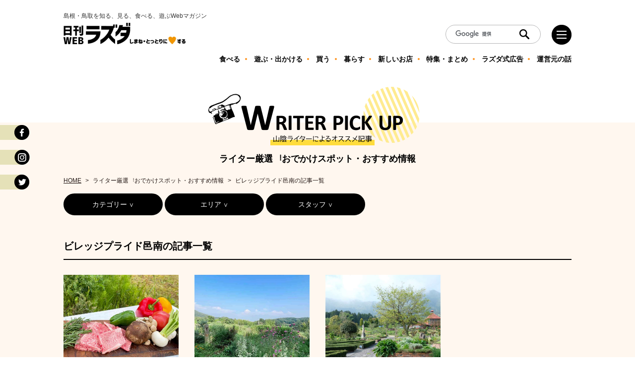

--- FILE ---
content_type: text/html
request_url: https://www.lazuda.com/news/archives/author/ohnan
body_size: 43260
content:
<!DOCTYPE html>
<html lang="ja">

<head>
<meta charset="UTF-8">
<meta name="viewport" content="width=device-width,initial-scale=1.0,minimum-scale=1.0">
<link rel="canonical" href="https://www.lazuda.com/news/archives/author/ohnan">
<meta charset="UTF-8">
<title>ビレッジプライド邑南｜ライター厳選！おでかけスポット・おすすめ情報｜日刊Lazuda(ラズダ) - 島根・鳥取を知る、見る、食べる、遊ぶ、暮らすWebマガジン</title>
<meta name="keywords" content="ビレッジプライド邑南,ラズダ,Lazuda,山陰,島根,松江,出雲,玉造,安来,大田,鳥取,米子,境港,皆生,八頭,東伯,西伯,観光,街歩き,カフェ,ランチ,スイーツ,グルメ,ラーメン,居酒屋,温泉,スポーツ,出張,子育て,Iターン,Uターン,移住,田舎暮らし,おでかけ,レジャー,体験,仕事,遊び場,海,子ども,絶景,新店,手仕事,日帰り,地元,新ネタ,ローカル,情報誌,リニューアル,進出,移住">
<meta name="description" content="ライター厳選！おでかけスポット・おすすめ情報｜ビレッジプライド邑南のアーカイブ一覧です。">
<!-- max-image-preview -->

<meta name="format-detection" content="telephone=no">
<link rel="shortcut icon" href="/theme/web_lazuda_2020/img/common/favicon.ico">
<link rel="alternate" type="application/rss+xml" href="https://www.lazuda.com/news/index.rss" title="RSS2.0">
<!-- css -->
<link rel="stylesheet" href="/theme/web_lazuda_2020/js/drawer/drawer.min.css">
<link rel="stylesheet" href="/theme/web_lazuda_2020/js/slick/slick.css" media="screen">
<link rel="stylesheet" href="/theme/web_lazuda_2020/js/slick/slick-theme.css" media="screen">
<link rel="stylesheet" href="/theme/web_lazuda_2020/js/colorbox/colorbox.css">
<link rel="stylesheet" href="/theme/web_lazuda_2020/css/common.css">
<link rel="stylesheet" href="/theme/web_lazuda_2020/css/import.css?20210126">
<!-- js -->
<script src="/theme/web_lazuda_2020/js/lib/jquery-1.11.2.min.js"></script>
<script src="/theme/web_lazuda_2020/js/colorbox/jquery.colorbox-min.js"></script>
<script src="/theme/web_lazuda_2020/js/jquery.matchHeight.js"></script>
<script src="/theme/web_lazuda_2020/js/slick/slick.min.js"></script>
<script src="/theme/web_lazuda_2020/js/drawer/drawer.min.js"></script>
<script src="/theme/web_lazuda_2020/js/drawer/iscroll.js"></script>
<script src="/theme/web_lazuda_2020/js/jquery.rwdImageMaps.min.js"></script>
<script src="/theme/web_lazuda_2020/js/ofi.min.js"></script>
<script src="/theme/web_lazuda_2020/js/common.js"></script>
<script src="https://cdnjs.cloudflare.com/ajax/libs/lazysizes/5.2.2/lazysizes.min.js"></script>
<meta name="apple-mobile-web-app-capable" content="yes">
<meta name="apple-mobile-web-app-status-bar-style" content="black">
<meta name="apple-mobile-web-app-title" content="日刊ラズダ">
<link rel="apple-touch-icon" href="https://www.lazuda.com/icons_pwa/app-icon-72x72.png" sizes="72x72">
<link rel="apple-touch-icon" href="https://www.lazuda.com/icons_pwa/app-icon-114x114.png" sizes="114x114">
<link rel="apple-touch-icon" href="https://www.lazuda.com/icons_pwa/app-icon-120x120.png" sizes="120x120">
<link rel="apple-touch-icon" href="https://www.lazuda.com/icons_pwa/app-icon-144x144.png" sizes="144x144">
<link rel="manifest" crossorigin="use-credentials" href="https://www.lazuda.com/manifest.json">
<script>
if ('serviceWorker' in navigator) {
navigator.serviceWorker.register('/sw.js')
.then((reg) => {
console.log('Service worker registered.', reg);
reg.onupdatefound = function() {
console.log('アップデートがあります！');
registration.update();
}
});
}
</script>
<!--[if lt IE 9]>
<script src="http://html5shiv.googlecode.com/svn/trunk/html5.js" type="text/javascript"></script>
<![endif]-->
<meta property="article:publisher" content="https://www.facebook.com/%E3%82%BF%E3%82%A6%E3%83%B3%E6%83%85%E5%A0%B1Lazuda-365547194073599/">
<meta property="og:type" content="website">
<meta property="og:locale" content="ja_JP">
<meta property="og:site_name" content="日刊Lazuda(ラズダ) - 島根・鳥取を知る、見る、食べる、遊ぶ、暮らすWebマガジン">
<meta property="og:title" content="ビレッジプライド邑南｜ライター厳選！おでかけスポット・おすすめ情報｜日刊Lazuda(ラズダ) - 島根・鳥取を知る、見る、食べる、遊ぶ、暮らすWebマガジン">
<meta property="og:description" content="島根・鳥取のタウン情報誌「Lazuda」編集部と地元ライターによる日刊webマガジン。島根・鳥取の遊び場、グルメ、暮らしなど、住む人はもちろん、山陰が気になる人のココロも動かす情報を毎日発信中！">
<meta property="og:url" content="https://www.lazuda.com/news/archives/author/ohnan">
<meta property="og:image" content="https://www.lazuda.com/ogp.png">
<meta property="fb:app_id" content="421910881978643">
<meta name="twitter:card" content="summary_large_image">
<meta name="twitter:site" content="@Lazuda_com">
<meta name="twitter:creator" content="@Lazuda_com">
<meta name="twitter:domain" content="lazuda.com">
<meta name="twitter:url" content="https://www.lazuda.com/news/archives/author/ohnan">
<meta name="twitter:title" content="ビレッジプライド邑南｜ライター厳選！おでかけスポット・おすすめ情報｜日刊Lazuda(ラズダ) - 島根・鳥取を知る、見る、食べる、遊ぶ、暮らすWebマガジン">
<meta name="twitter:description" content="島根・鳥取のタウン情報誌「Lazuda」編集部と地元ライターによる日刊webマガジン。島根・鳥取の遊び場、グルメ、暮らしなど、住む人はもちろん、山陰が気になる人のココロも動かす情報を毎日発信中！">
<meta name="twitter:image" content="https://www.lazuda.com/ogp.png">
<link rel="stylesheet" type="text/css" href="/blog/css/style.css">
<link rel="stylesheet" type="text/css" href="/burger_editor/css/bge_style_default.css">
<link rel="stylesheet" type="text/css" href="/css/bge_style.css">
<link rel="stylesheet" type="text/css" href="/burger_editor/css/colorbox.css">
<script type="text/javascript" src="/burger_editor/js/bge_modules/bge_functions.min.js" defer></script><script type="text/javascript" src="/burger_editor/js/bge_modules/jquery.colorbox-min.js" defer></script><script type="text/javascript" src="//maps.google.com/maps/api/js?key=AIzaSyCgJo6BpRSmnFlTlL-4-T5Q-Ccr0HIxDCI" async="async"></script>
<script async src="https://securepubads.g.doubleclick.net/tag/js/gpt.js"></script>
<script>
window.googletag = window.googletag || {
cmd: []
};
googletag.cmd.push(function() {
googletag.defineSlot('/21946658565/Lazuda_PostAdd/Lazuda_PostAdd_Left', [
[250, 250],
[250, 360]
], 'div-gpt-ad-1590734019834-0').addService(googletag.pubads());
googletag.pubads().enableSingleRequest();
googletag.enableServices();
});
</script>
<script>
window.googletag = window.googletag || {
cmd: []
};
googletag.cmd.push(function() {
googletag.defineSlot('/21946658565/Lazuda_PostAdd/Lazuda_PostAdd_Right', [
[250, 250],
[250, 360]
], 'div-gpt-ad-1590734056826-0').addService(googletag.pubads());
googletag.pubads().enableSingleRequest();
googletag.enableServices();
});
</script>
<script async src="https://securepubads.g.doubleclick.net/tag/js/gpt.js"></script>
<script>
  window.googletag = window.googletag || {cmd: []};
  googletag.cmd.push(function() {
    googletag.defineSlot('/21946658565/Lazuda_TopAdd_01', [848, 250], 'div-gpt-ad-1601343861205-0').addService(googletag.pubads());
    googletag.pubads().enableSingleRequest();
    googletag.enableServices();
  });
</script><script async src="https://securepubads.g.doubleclick.net/tag/js/gpt.js"></script>
<script>
  window.googletag = window.googletag || {cmd: []};
  googletag.cmd.push(function() {
    googletag.defineSlot('/21946658565/Lazuda_TopAdd_01_SP', [300, 250], 'div-gpt-ad-1601344677350-0').addService(googletag.pubads());
    googletag.pubads().enableSingleRequest();
    googletag.enableServices();
  });
</script><script async src="https://securepubads.g.doubleclick.net/tag/js/gpt.js"></script>
<script>
  window.googletag = window.googletag || {cmd: []};
  googletag.cmd.push(function() {
    googletag.defineSlot('/21946658565/Lazuda_TopAdd_02/Lazuda_TopAdd_02_Left', [300, 250], 'div-gpt-ad-1601344735387-0').addService(googletag.pubads());
    googletag.pubads().enableSingleRequest();
    googletag.enableServices();
  });
</script><script async src="https://securepubads.g.doubleclick.net/tag/js/gpt.js"></script>
<script>
  window.googletag = window.googletag || {cmd: []};
  googletag.cmd.push(function() {
    googletag.defineSlot('/21946658565/Lazuda_TopAdd_02/Lazuda_TopAdd_02_Right', [300, 250], 'div-gpt-ad-1601344774843-0').addService(googletag.pubads());
    googletag.pubads().enableSingleRequest();
    googletag.enableServices();
  });
</script><script async src="https://securepubads.g.doubleclick.net/tag/js/gpt.js"></script>
<script>
  window.googletag = window.googletag || {cmd: []};
  googletag.cmd.push(function() {
    googletag.defineSlot('/21946658565/Lazuda_TopAdd_03', [848, 250], 'div-gpt-ad-1601344885877-0').addService(googletag.pubads());
    googletag.pubads().enableSingleRequest();
    googletag.enableServices();
  });
</script><script async src="https://securepubads.g.doubleclick.net/tag/js/gpt.js"></script>
<script>
  window.googletag = window.googletag || {cmd: []};
  googletag.cmd.push(function() {
    googletag.defineSlot('/21946658565/Lazuda_TopAdd_03_SP', [300, 250], 'div-gpt-ad-1601344920099-0').addService(googletag.pubads());
    googletag.pubads().enableSingleRequest();
    googletag.enableServices();
  });
</script><script async src="https://securepubads.g.doubleclick.net/tag/js/gpt.js"></script>
<script>
  window.googletag = window.googletag || {cmd: []};
  googletag.cmd.push(function() {
    googletag.defineSlot('/21946658565/Lazuda_TopAdd_04', [848, 250], 'div-gpt-ad-1601344965545-0').addService(googletag.pubads());
    googletag.pubads().enableSingleRequest();
    googletag.enableServices();
  });
</script><script async src="https://securepubads.g.doubleclick.net/tag/js/gpt.js"></script>
<script>
  window.googletag = window.googletag || {cmd: []};
  googletag.cmd.push(function() {
    googletag.defineSlot('/21946658565/Lazuda_TopAdd_04_SP', [300, 250], 'div-gpt-ad-1601345003517-0').addService(googletag.pubads());
    googletag.pubads().enableSingleRequest();
    googletag.enableServices();
  });
</script><script async src="https://securepubads.g.doubleclick.net/tag/js/gpt.js"></script>
<script>
  window.googletag = window.googletag || {cmd: []};
  googletag.cmd.push(function() {
    googletag.defineSlot('/21946658565/Lazuda_TopAdd_05', [848, 250], 'div-gpt-ad-1601345026988-0').addService(googletag.pubads());
    googletag.pubads().enableSingleRequest();
    googletag.enableServices();
  });
</script><script async src="https://securepubads.g.doubleclick.net/tag/js/gpt.js"></script>
<script>
  window.googletag = window.googletag || {cmd: []};
  googletag.cmd.push(function() {
    googletag.defineSlot('/21946658565/Lazuda_TopAdd_05_SP', [300, 250], 'div-gpt-ad-1601345086623-0').addService(googletag.pubads());
    googletag.pubads().enableSingleRequest();
    googletag.enableServices();
  });
</script><script async src="https://securepubads.g.doubleclick.net/tag/js/gpt.js"></script>
<script>
  window.googletag = window.googletag || {cmd: []};
  googletag.cmd.push(function() {
    googletag.defineSlot('/21946658565/Lazuda_PostAdd/Lazuda_PostAdd_Left', [300, 250], 'div-gpt-ad-1606797169181-0').addService(googletag.pubads());
    googletag.pubads().enableSingleRequest();
    googletag.enableServices();
  });
</script><script async src="https://securepubads.g.doubleclick.net/tag/js/gpt.js"></script>
<script>
  window.googletag = window.googletag || {cmd: []};
  googletag.cmd.push(function() {
    googletag.defineSlot('/21946658565/Lazuda_PostAdd/Lazuda_PostAdd_Right', [300, 250], 'div-gpt-ad-1606797249171-0').addService(googletag.pubads());
    googletag.pubads().enableSingleRequest();
    googletag.enableServices();
  });
</script><script async src="https://securepubads.g.doubleclick.net/tag/js/gpt.js"></script>
<script>
  window.googletag = window.googletag || {cmd: []};
  googletag.cmd.push(function() {
    googletag.defineSlot('/21946658565/Lazuda_PostAd_Ranking/Lazuda_PostAd_Ranking_Left', [300, 250], 'div-gpt-ad-1610630358411-0').addService(googletag.pubads());
    googletag.pubads().enableSingleRequest();
    googletag.enableServices();
  });
</script><script async src="https://securepubads.g.doubleclick.net/tag/js/gpt.js"></script>
<script>
  window.googletag = window.googletag || {cmd: []};
  googletag.cmd.push(function() {
    googletag.defineSlot('/21946658565/Lazuda_PostAd_Ranking/Lazuda_PostAd_Ranking_Right', [300, 250], 'div-gpt-ad-1610630400830-0').addService(googletag.pubads());
    googletag.pubads().enableSingleRequest();
    googletag.enableServices();
  });
</script><script async src="https://securepubads.g.doubleclick.net/tag/js/gpt.js"></script>
<script>
  window.googletag = window.googletag || {cmd: []};
  googletag.cmd.push(function() {
    googletag.defineSlot('/21946658565/Lazuda_PostAd_FooterTop/Lazuda_PostAd_FooterTop_Left', [300, 250], 'div-gpt-ad-1610630464618-0').addService(googletag.pubads());
    googletag.pubads().enableSingleRequest();
    googletag.enableServices();
  });
</script><script async src="https://securepubads.g.doubleclick.net/tag/js/gpt.js"></script>
<script>
  window.googletag = window.googletag || {cmd: []};
  googletag.cmd.push(function() {
    googletag.defineSlot('/21946658565/Lazuda_PostAd_FooterTop/Lazuda_PostAd_FooterTop_Right', [300, 250], 'div-gpt-ad-1610630511963-0').addService(googletag.pubads());
    googletag.pubads().enableSingleRequest();
    googletag.enableServices();
  });
</script><script async src="https://securepubads.g.doubleclick.net/tag/js/gpt.js"></script>
<script>
  window.googletag = window.googletag || {cmd: []};
  googletag.cmd.push(function() {
    googletag.defineSlot('/21946658565/Lazuda_SpecialPage_Ad/Lazuda_SpecialPage_Ad_Left', [300, 250], 'div-gpt-ad-1610631136845-0').addService(googletag.pubads());
    googletag.pubads().enableSingleRequest();
    googletag.enableServices();
  });
</script><script async src="https://securepubads.g.doubleclick.net/tag/js/gpt.js"></script>
<script>
  window.googletag = window.googletag || {cmd: []};
  googletag.cmd.push(function() {
    googletag.defineSlot('/21946658565/Lazuda_SpecialPage_Ad/Lazuda_SpecialPage_Ad_Right', [300, 250], 'div-gpt-ad-1610631183218-0').addService(googletag.pubads());
    googletag.pubads().enableSingleRequest();
    googletag.enableServices();
  });
</script>	<!-- コンバージョンミエルカ tag www.lazuda.com app.lazuda.com -->
<script>
(function (w, d, s, u) {
// TAG VERSION 1.00
if (w._wsq_init_flg) {
return false;
}
w._wsq_init_flg = true;
_wsq = w._wsq || (_wsq = []);
_wsq.push(['init', u, 2891]);
_wsq.push(['domain', 'www.lazuda.com']);
_wsq.push(['domain', 'app.lazuda.com']);
var a = d.createElement(s); a.async = 1; a.charset='UTF-8'; a.src = 'https://cdn.' + u + '/share/js/tracking.js';
var b = d.getElementsByTagName(s)[0]; b.parentNode.insertBefore(a, b);
})(window, document, 'script', 'cv.mieru-ca.com');
</script>

</head>

<body class="drawer drawer--right">

<script data-ad-client="ca-pub-2430041390982455" async src="https://pagead2.googlesyndication.com/pagead/js/adsbygoogle.js"></script>
<!-- Global site tag (gtag.js) - Google Analytics -->
<script async src="https://www.googletagmanager.com/gtag/js?id=UA-140666731-1"></script>
<script>
window.dataLayer = window.dataLayer || [];

function gtag() {
dataLayer.push(arguments);
}
gtag('js', new Date());

gtag('config', 'UA-140666731-1');
</script>

<!-- header -->
<header role="banner" id="is-headerFixed">
<div class="header">
<p class="header__catchcopy dn-sp">島根・鳥取を知る、見る、食べる、遊ぶWebマガジン</p>
<div class="clearfix">
<!-- logo -->
<div class="header__logo">
<a href="/">
<img src="/theme/web_lazuda_2020/img/common/header_logo_01.jpg" alt="日刊Lazuda" class="imgFit dn-sp">
<img src="/theme/web_lazuda_2020/img/common/header_logo_02.jpg" alt="日刊Lazuda" class="imgFit dn-pcTab">
<h1 class="dn">日刊Lazuda</h1>
</a>
</div>
<!-- /logo -->
<!-- other -->
<div class="header__other clearfix">
<div class="header__other__search">
<form id="cse-search-box" action="/search_result" class="searchBox">
<input type="hidden" name="cx" value="f6e06dc88eebb433d">
<input type="hidden" name="ie" value="UTF-8">
<input class="search-box" id="q" name="q" type="text">
<input type="submit" name="" value="検索" class="item-inputSubmit">
</form>
<style>
.search-box{
border: 0;
width: 130px;
height: 30px;
margin-left: 10px;
margin-top: 2px;
}
@media only screen and (max-width: 560px) {
.search-box{
border: 0;
width: 90px;
height: 30px;
margin-left: 8px;
margin-top: 1px;
}
}
</style>
<script type="text/javascript" src="https://www.google.com/cse/brand?form=cse-search-box&lang=ja"></script>
</div>
<div id="close" class="header__other__menu drawer-toggle">
<img src="/theme/web_lazuda_2020/img/common/btn_mobile_menu.png" alt="メニュー" class="imgFit">
</div>
</div>
<!-- /other -->
</div>
<!-- global navi -->
<nav role="navigation" class="gNav gNav-accordion drawer-nav">
  <div class="clearfix drawer-menu gNav__inner">
    <ol class="gNav__item--mainItem" style="height: 540px;">
      <li class="gNav__item gNav__item-chara">
        <a href="/news/" style="">
          <span class="">新着記事</span>
        </a>
        
      </li>
      <li class="gNav__item gNav__item-chara paddingTop10">
        <a href="/special/">
          <span class="">特集記事</span>
        </a>
      </li>
      <li class="gNav__item gNav__item-chara" style="line-height: 1;">
        <a href="/news/">
          <span class="">人気のタグで探す</span>
        </a>
        <div style="padding-left: 40px;">
          <a href="/news/archives/tag/%E3%82%AB%E3%83%AC%E3%83%BC.html" class="osusumeTag">#カレー</a>, <a href="/news/archives/tag/%E3%82%B9%E3%82%A4%E3%83%BC%E3%83%84%E3%83%BB%E3%81%8A%E3%82%84%E3%81%A4.html" class="osusumeTag">#スイーツ・おやつ</a>, <a href="/news/archives/tag/%E3%81%8A%E3%81%97%E3%82%83%E3%82%8C%E3%82%B9%E3%83%9D%E3%83%83%E3%83%88%E3%83%BB%E3%82%B7%E3%83%A7%E3%83%83%E3%83%97.html" class="osusumeTag">#おしゃれスポット・ショップ</a>
        </div>
      </li>
      <li class="gNav__item gNav__item-chara paddingTop10">
        <a href="/schedule/schedules/calendar.html">
          <span class="">イベント情報</span>
        </a>
      </li>
      <li class="gNav__item gNav__item-chara">
        <a href="/present.html">
          <span class="">読者プレゼント</span>
        </a>
      </li>
      <li class="gNav__item gNav__item-chara">
        <a href="/about.html" style="">
          <span class="">ラズダって？</span>
        </a>
      </li>
      <li class="gNav__item gNav__item-chara">
        <a href="/sponsor.html" style="">
          <span class="">スポンサー募集！</span>
        </a>
      </li>
      <li class="gNav__item gNav__item-chara">
        <a href="/contact/lazuda/" style="">
          <span class="">お問い合わせ</span>
        </a>
      </li>
      <li class="gNav__item gNav__item-chara">
        <a href="/info/" style="">
          <span class="">お知らせ一覧</span>
        </a>
      </li>
      <li class="gNav__item gNav__item-chara">
        <a href="/book/books/" style="">
          <span class="">発行物一覧</span>
        </a>
      </li>
      <li class="gNav__item gNav__item--close">
        <a class="drawer-toggle">
          <img src="/theme/web_lazuda_2020/img/common/btn_mobile_close.png" alt="閉じる" class="imgFit">
        </a>
      </li>
    </ol>
    <ol class="gNav__item--subItem">
      <li>
        <a href="/link.html">
          <span>・リンクについて</span>
        </a>
      </li>
      <li class="gNav__item--subItem__company">
        <a href="https://www.merit-inc.co/" target="_blank">
          <span>・運営会社について</span>
        </a>
      </li>
      <li>
        <a href="/privacy.html">
          <span>・プライバシーポリシー</span>
        </a>
      </li>
      <li>
        <a href="/sitemap.html">
          <span>・サイトマップ</span>
        </a>
      </li>
    </ol>
    <ol class="gNav-snsBtn" style="height: 300px;">
      <li>
        <a href="https://www.facebook.com/tj.lazuda/" target="_blank">
          <img src="/theme/web_lazuda_2020/img/common/footer_btn_01_sp.png" alt="フェイスブック" class="imgFit">
        </a>
        <br>
        <br>
        <br>
      </li>
      <li>
        <a href="https://www.instagram.com/tj_lazuda" target="_blank">
          <img src="/theme/web_lazuda_2020/img/common/footer_btn_02_sp.png" alt="インスタグラム" class="imgFit">
        </a>
        <br>
        <br>
        <br>
      </li>
      <li>
        <a href="https://twitter.com/Lazuda_com" target="_blank">
          <img src="/theme/web_lazuda_2020/img/common/footer_btn_03_sp.png" alt="ツイッター" class="imgFit">
        </a>
        <br>
        <br>
        <br>
      </li>
    </ol>
  </div>
  <div style="padding-bottom:30px;">
    <br>
    <br>
  </div>
</nav>
<!-- /global navi -->
<!-- /global navi -->

<!-- tag navi -->
<div id="tagList" class="header__tagList">
<nav role="navigation" class="list">
<ul id="tagListMain" class="clearfix">
<li>
<div id="eatBtn">
<span class="text">食べる</span>
</div>
</li>
<li>
<div id="playBtn">
<span class="text">遊ぶ・出かける</span>
</div>
</li>
<li>
<div id="purchaseBtn">
<span class="text">買う</span>
</div>
</li>
<li>
<div id="liveBtn">
<span class="text">暮らす</span>
</div>
</li>
<li>
<div id="newShopBtn">
<a href="/news/archives/category/newshop.html" style="color:#000;text-decoration: none;">
<span class="text">新しいお店</span>
</a>
</div>
</li>
<li>
<div id="specialBtn">
<a href="/special/" style="color:#000;text-decoration: none;">
<span class="text">特集・まとめ</span>
</a>
</div>
</li>
<li>
<div id="advertisingBtn">
<a href="/news/archives/category/sponsor.html" style="color:#000;text-decoration: none;">
<span class="text">ラズダ式広告</span>
</a>
</div>
</li>
<li>
<div id="conductBtn">
<a href="https://www.merit-inc.co/" target="_blank" style="color:#000;text-decoration: none;">
<span class="text">運営元の話</span>
</a>
</div>
</li>
</ul>
</nav>
</div>
<!-- /tag navi -->
</div>
</header>
<!-- /header -->

<!-- eat -->
<div id="tagSubBox" class="tagSubBox">
<div class="tagSubBox__main">
<div id="tagSubBoxClose" class="tagSubBox__main__close"><img src="/theme/web_lazuda_2020/img/common/btn_mobile_close.png" alt="閉じる" class="imgFit"></div>
<div class="tagSubBox__main__list">
<ul id="eat" class="tagSubList">
<li><a href="/news/archives/tag/%E3%82%B0%E3%83%AB%E3%83%A1.html">全て</a></li>
<li><a href="/news/archives/tag/%E3%83%A9%E3%83%B3%E3%83%81.html">ランチ</a></li>
<li><a href="/news/archives/category/cafe.html">カフェ</a></li>
<li><a href="/news/archives/tag/%E3%82%B9%E3%82%A4%E3%83%BC%E3%83%84%E3%83%BB%E3%81%8A%E3%82%84%E3%81%A4.html">スイーツ</a></li>
<li><a href="/news/archives/tag/%E3%83%A9%E3%83%BC%E3%83%A1%E3%83%B3.html">ラーメン</a></li>
<li><a href="/news/archives/tag/%E3%83%91%E3%83%B3%E5%B1%8B%E3%83%BB%E3%83%99%E3%83%BC%E3%82%AB%E3%83%AA%E3%83%BC.html">パン</a></li>
</ul>
<ul id="play" class="tagSubList">
<li><a href="/news/archives/tag/%E3%81%8A%E3%81%99%E3%81%99%E3%82%81%E3%82%B9%E3%83%9D%E3%83%83%E3%83%88.html">全て</a></li>
<li><a href="/news/archives/category/campaign.html">オススメイベント</a></li>
<li><a href="/schedule/schedules/calendar.html">日付でイベントを探す</a></li>
</ul>
<ul id="purchase" class="tagSubList">
<li><a href="/news/archives/category/shop.html">全て</a></li>
<li><a href="/news/archives/tag/%E3%83%97%E3%83%AC%E3%82%BC%E3%83%B3%E3%83%88%E3%83%BB%E8%B4%88%E3%82%8A%E7%89%A9.html">プレゼント</a></li>
</ul>
<ul id="live" class="tagSubList">
<li><a href="/news/archives/category/life.html">全て</a></li>
<li><a href="/news/archives/tag/%E5%9C%B0%E5%85%83%E3%83%8B%E3%83%A5%E3%83%BC%E3%82%B9.html">話題になっているコト</a></li>
<li><a href="/news/archives/category/sports.html">山陰のスポーツ</a></li>
<li><a href="/news/archives/category/work.html">山陰で働く</a></li>
</ul>
</div>
</div>
<div id="tagSubBoxOverlay" class="tagSubBox__overlay"></div>
</div>
<!-- /eat -->

<!-- main container -->
<main>
<div role="main">
<div class="bge-contents">
<script type="text/javascript">
$(function(){
if($("a[rel='colorbox']").colorbox) $("a[rel='colorbox']").colorbox({transition:"fade"});
});
</script>

<section class="pick-bg">
<!-- hed -->
<div class="pick-hed">
<img src="/theme/web_lazuda_2020/img/top/staff_hl_01.png" alt="スタッフおすすめ記事" class="imgFit">
<div class="font18 fontBold paddingBottom20">ライター厳選︕おでかけスポット・おすすめ情報</div>
</div>
<!-- /hed -->
<!-- breadcrumbs -->
<ol class="l-container sub-breadcrumbs clearfix">
<li><a href="/">HOME</a></li>
<li>ライター厳選︕おでかけスポット・おすすめ情報</li>
<li>ビレッジプライド邑南の記事一覧</li>	</ol>
<!-- /breadcrumbs -->
<!-- body -->
<div class="l-container">
<!-- tag-list -->
<ul class="clearfix">
<li class="pick-tagListBtn__tab pick-tagListBtn__tab--cat marginBottom10">
カテゴリー
</li>
<li class="pick-tagListBtn__tab pick-tagListBtn__tab--area marginBottom10">
エリア
</li>
<li class="pick-tagListBtn__tab pick-tagListBtn__tab--person marginBottom10">
スタッフ
</li>
</ul>


<div class="pick-tagList__content pick-tagList__content--cat">
<ul>
<li><a href="/news/archives/category/cafe.html">カフェ</a></li>
<li><a href="/news/archives/category/shop.html">ショップ</a></li>
<li><a href="/news/archives/category/gourmet.html">グルメ</a></li>
<li><a href="/news/archives/category/campaign.html">イベント・キャンペーン</a></li>
<li><a href="/news/archives/category/life.html">暮らし</a></li>
<li><a href="/news/archives/category/leisure.html">レジャー</a></li>
<li><a href="/news/archives/category/newshop.html">新店・休業・閉店</a></li>
<li><a href="/news/archives/category/work.html">お仕事</a></li>
<li><a href="/news/archives/category/leisure.html">レジャー</a></li>
<li><a href="/news/archives/category/gourmet.html">グルメ</a></li>
<li><a href="/news/archives/category/sports.html">スポーツ</a></li>
<li><a href="/news/archives/category/kinkyu-jimoto.html">コロナに負けるな！安心スポットまとめ</a></li>
<li><a href="/news/archives/category/sponsor.html">ラズダ式広告</a></li>				</ul>
</div>

<div class="pick-tagList__content pick-tagList__content--area">
<ul>
<li><a href="/news/area/26.html">山陰</a></li>
<li><a href="/news/area/27.html">島根県</a></li>
<li><a href="/news/area/28.html">鳥取県</a></li>
<li><a href="/news/area/1.html">松江市</a></li>
<li><a href="/news/area/2.html">出雲市</a></li>
<li><a href="/news/area/3.html">雲南市</a></li>
<li><a href="/news/area/4.html">安来市</a></li>
<li><a href="/news/area/5.html">仁多郡奥出雲町</a></li>
<li><a href="/news/area/6.html">飯石郡飯南町</a></li>
<li><a href="/news/area/7.html">邑智郡</a></li>
<li><a href="/news/area/8.html">浜田市</a></li>
<li><a href="/news/area/9.html">益田市</a></li>
<li><a href="/news/area/10.html">大田市</a></li>
<li><a href="/news/area/11.html">江津市</a></li>
<li><a href="/news/area/12.html">鹿足郡</a></li>
<li><a href="/news/area/13.html">隠岐郡</a></li>
<li><a href="/news/area/14.html">鳥取市</a></li>
<li><a href="/news/area/15.html">米子市</a></li>
<li><a href="/news/area/16.html">倉吉市</a></li>
<li><a href="/news/area/17.html">境港市</a></li>
<li><a href="/news/area/18.html">岩美郡岩美町</a></li>
<li><a href="/news/area/19.html">八頭郡</a></li>
<li><a href="/news/area/20.html">東伯郡</a></li>
<li><a href="/news/area/21.html">西伯郡</a></li>
<li><a href="/news/area/22.html">日野郡</a></li>
<li><a href="/news/area/23.html">県外</a></li>
<li><a href="/news/area/25.html">その他</a></li>				</ul>
</div>
<div class="pick-tagList__content pick-tagList__content--person">
<ul>
<li><a href="/news/archives/author/uemura.html"></a></li>																	<li><a href="/news/archives/author/ebara.html">教えてエバラさん</a></li>																	<li><a href="/news/archives/author/matsumura.html">めんあるき</a></li>																	<li><a href="/news/archives/author/watanabe.html">編集部べーやん</a></li>																	<li><a href="/news/archives/author/nikkankun.html">編集部にっかんくん</a></li>																	<li><a href="/news/archives/author/ishihara.html">編集部いしやん</a></li>																	<li><a href="/news/archives/author/fujihara.html">レインディア藤原さん</a></li>																	<li><a href="/news/archives/author/maetani.html">スプリット前谷さん</a></li>																	<li><a href="/news/archives/author/test.html"></a></li>																	<li><a href="/news/archives/author/frontie.html"></a></li>																	<li><a href="/news/archives/author/unnan.html">うんなんエリア観光情報</a></li>																	<li><a href="/news/archives/author/oki_kankou.html">隠岐観光協会</a></li>																	<li><a href="/news/archives/author/ikakoi.html">いかちゃん＆こいちゃん</a></li>																	<li><a href="/news/archives/author/atsukichi.html">編集部あつきち</a></li>																	<li><a href="/news/archives/author/nakajima.html">編集部 ワイルド</a></li>																	<li><a href="/news/archives/author/sanbe.html">三瓶エリア情報箱</a></li>																	<li><a href="/news/archives/author/ohnan.html">ビレッジプライド邑南</a></li>																	<li><a href="/news/archives/author/merikkey.html">メリッキー</a></li>																	<li><a href="/news/archives/author/mizutchi.html">編集部みずっち</a></li>																	<li><a href="/news/archives/author/minorin.html">編集部みのりん</a></li>																	<li><a href="/news/archives/author/kano.html">編集部かの</a></li>																	<li><a href="/news/archives/author/matsumotoseisakusyo.html">松本製作所</a></li>																	<li><a href="/news/archives/author/kuro.html">クロ</a></li>																	<li><a href="/news/archives/author/ke-shi.html">ポストイン山陰 ケーシ</a></li>																	<li><a href="/news/archives/author/pos-miyazaki.html">ポストイン山陰 ミヤザキ</a></li>																	<li><a href="/news/archives/author/mattsumi.html">ポストイン山陰 まっつみー</a></li>																	<li><a href="/news/archives/author/shinchan.html">ポストイン山陰 シンちゃん</a></li>																	<li><a href="/news/archives/author/syoko.html">しょこ</a></li>																	<li><a href="/news/archives/author/daiki-takeuchi.html">DAIKI TAKEUCHI</a></li>																	<li><a href="/news/archives/author/rumica.html">ルミカ</a></li>																	<li><a href="/news/archives/author/u-tan.html">うーたん</a></li>									</ul>
</div>
<!-- /tag-list -->
<section>
<!-- category-name -->
<div class="pick-catName">
<h1>ビレッジプライド邑南の記事一覧</h1>
</div>
<!-- /category-name -->
<div class="clearfix">
<!-- article -->
<article class="top-pickUpArticle top-pickUpArticle--spHalf  matchHeight">
<a href="/news/archives/2438.html" class="top-pickUpArticle__inner">
<div class="top-pickUpArticle__inner__ph">
<img src="/files/blog/1/blog_posts/2021/07/00002438_eye_catch__mobile_thumb.jpg?1816017070" alt="" class="imgObjectFitCover">								</div>
<div class="top-pickUpArticle__inner__main">
<time class="top-pickUpArticle__time" datetime="2021-08-05">2021/08/05</time>
<h3 class="top-pickUpArticle__title">邑南町で夏ドライブ！石見和牛＆ブルーベリー狩りで最高のグルメな夏に</h3>
<p class="top-pickUpArticle__tag">
<span>グルメ </span><span>レジャー </span><span>アクティビティ・体験 </span><span>アウトドア </span><span>子連れ・家族旅行 </span><span>ご当地グルメ・食材 </span><span>肉料理 </span>									</p>
<div class="top-pickUpArticle__person clearfix">
<div class="personPhoto">
<img src="/files/user_profile_display/0047_file_small.jpg?247135372" alt="ビレッジプライド邑南" class="imgObjectFitCover">											</div>
<div class="personName">
<div class="font12 paddingBottom5">「A級グルメのまち」から地域の元気を発信！ </div>
<span class="fontBold">ビレッジプライド邑南</span>
</div>
</div>
</div>
</a>
</article>
<!-- /article -->
<!-- article -->
<article class="top-pickUpArticle top-pickUpArticle--spHalf  matchHeight">
<a href="/news/archives/2350.html" class="top-pickUpArticle__inner">
<div class="top-pickUpArticle__inner__ph">
<img src="/files/blog/1/blog_posts/2021/07/00002350_eye_catch__mobile_thumb.jpg?291361015" alt="" class="imgObjectFitCover">								</div>
<div class="top-pickUpArticle__inner__main">
<time class="top-pickUpArticle__time" datetime="2021-07-02">2021/07/02</time>
<h3 class="top-pickUpArticle__title">標高400mの高原で深呼吸。邑南町『摘み樹ガーデン』のお花畑と動物たちにほっこり</h3>
<p class="top-pickUpArticle__tag">
<span>ハンドメイド・手作り </span><span>ものづくり・ギャラリー </span><span>植物 </span><span>古民家カフェ・雑貨 </span><span>グルメ </span><span>自然美 </span><span>アウトドア </span><span>子連れ・家族旅行 </span><span>公園・遊び場 </span><span>絶景スポット・景観 </span><span>スイーツ・おやつ </span><span>フラワースポット・花畑 </span><span>ペットとのお出かけ </span><span>おすすめスポット </span><span>テイクアウト・持ち帰り </span>									</p>
<div class="top-pickUpArticle__person clearfix">
<div class="personPhoto">
<img src="/files/user_profile_display/0047_file_small.jpg?522317814" alt="ビレッジプライド邑南" class="imgObjectFitCover">											</div>
<div class="personName">
<div class="font12 paddingBottom5">「A級グルメのまち」から地域の元気を発信！ </div>
<span class="fontBold">ビレッジプライド邑南</span>
</div>
</div>
</div>
</a>
</article>
<!-- /article -->
<!-- article -->
<article class="top-pickUpArticle top-pickUpArticle--spHalf  matchHeight">
<a href="/news/archives/2234.html" class="top-pickUpArticle__inner">
<div class="top-pickUpArticle__inner__ph">
<img src="/files/blog/1/blog_posts/2021/05/00002234_eye_catch__mobile_thumb.jpg?1181380695" alt="" class="imgObjectFitCover">								</div>
<div class="top-pickUpArticle__inner__main">
<time class="top-pickUpArticle__time" datetime="2021-05-22">2021/05/22</time>
<h3 class="top-pickUpArticle__title">[香木の森公園]邑南町のハーブ園に「ちびっこ広場」誕生！親子で思いっきり遊ぼう</h3>
<p class="top-pickUpArticle__tag">
<span>植物 </span><span>自然美 </span><span>レジャー </span><span>アクティビティ・体験 </span><span>子連れ・家族旅行 </span><span>公園・遊び場 </span><span>絶景スポット・景観 </span><span>スイーツ・おやつ </span><span>フラワースポット・花畑 </span><span>ペットとのお出かけ </span><span>おすすめスポット </span><span>お散歩・散策 </span><span>地元を応援！ </span>									</p>
<div class="top-pickUpArticle__person clearfix">
<div class="personPhoto">
<img src="/files/user_profile_display/0047_file_small.jpg?1825844284" alt="ビレッジプライド邑南" class="imgObjectFitCover">											</div>
<div class="personName">
<div class="font12 paddingBottom5">「A級グルメのまち」から地域の元気を発信！ </div>
<span class="fontBold">ビレッジプライド邑南</span>
</div>
</div>
</div>
</a>
</article>
<!-- /article -->
</div>
<!-- pagination -->

<!-- /pagination -->
</section>
</div>
<!-- /body -->
</section>

<div class="marginTop30 l-container">
<div class="top-sponsorArea02 clearfix">
<h3 class="kyuginTitle">
<div class="left">
鳥取・島根のお仕事情報
</div>
<div class="right">
<div style="font-size: 12px; text-align: right;font-weight: normal;">
<a href="https://xn--pckua2a7gp15o89zb.com/" target="_blank" style="color: #fff">
sponsored by 求人ボックス
</a>
</div>
</div>
</h3>
<style>
h3.kyuginTitle{
padding: 10px 10px 10px 20px;
border-bottom: #999 1px solid;
font-size: 16px;
font-weight: bold;
color: #FFF;
text-align: left;
background-color: #5fb9da;
display: flex;
justify-content: space-between;
}
h3.kyuginTitle > div.left{
padding-top: 5px;
}
h3.kyuginTitle > div.right{
padding-top: 5px;
}
</style>
<style>
div.kyujinBox{
width: 100%;
max-width: 1024px;
margin: auto;
display: flex;
flex-wrap: wrap;
}
div.kyujinBox > section{
width: 50%;
padding: 20px;
box-sizing: border-box;
border-collapse: collapse;
border: 1px dotted #ccc;
display: flex;
flex-direction:column;
}
div.kyujinBox > section.mobile{
width: 100%;
padding: 20px;
box-sizing: border-box;
border-collapse: collapse;
border: 1px dotted #ccc;
display: flex;
flex-direction:column;
}
div.kyujinBox > section > p{
margin: 5px 0 0px 0px;
font-size: 12px;
text-align: left;
}
div.kyujinBox > section > h6{
margin: 0px;
text-align: left;
}
div.kyujinBox > section > h6 > a{
font-size: 15px;
font-weight: bold;
color: #147BE9;
padding: 3px 0;
}
</style>
<div id="outputLoad"></div>
<script>
const url = "https://app.lazuda.com/api/kyujin_box/kyujin_api_json.php?limit=8";
fetch(url)
.then((response) => {
return response.json()　//ここでBodyからJSONを返す
})
.then((result) => {
//Example(result);  //取得したJSONデータを関数に渡す
result = JSON.stringify(result);
result = JSON.parse(result);
const jobs = result.results;
console.log(jobs.length);
//HTMLを生成して出力する
let html = '<div class="kyujinBox">';
for(let i=0; i<jobs.length;i++){
const job = jobs[i];
html += '<section class="dn-mobile">';
html += '<h6><a href="'+ job.url +'" target="_blank">'+ job.title +"<"+"/"+"a"+">"+"<"+"/"+"h"+"6"+">";
html += '<p>';
html += '<strong>'+ job.company +"<"+"/"+"s"+"t"+"r"+"o"+"n"+"g>";
html += '<br>';
html += job.area + '/' + job.jt;
html += '<br>';
html += job.st;
html += "<"+"/"+"p"+">";
html += "<"+"/"+"s"+"e"+"c"+"t"+"i"+"o"+"n"+">";
//モバイル用は全て出力しなくていい。
if(i <= 4){
html += '<section class="mobile dn-pc">';
html += '<h6><a href="'+ job.url +'" target="_blank">'+ job.title +"<"+"/"+"a"+">"+"<"+"/"+"h"+"6"+">";
html += '<p>';
html += '<strong>'+ job.company +"<"+"/"+"s"+"t"+"r"+"o"+"n"+"g"+">";
html += '<br>';
html += job.area + '/' + job.jt;
html += '<br>';
html += job.st;
html += "<"+"/"+"p"+">";
html += "<"+"/"+"s"+"e"+"c"+"t"+"i"+"o"+"n"+">";
}
}
html += "<"+"/"+"d"+"i"+"v"+">";
document.getElementById("outputLoad").innerHTML = html;
})
.catch((e) => {
console.log(e)  //エラーをキャッチし表示
})

</script>
</div>
</div>
<!-- ranking -->
<!-- /ranking -->
</div>			</div>
</main>
<!-- /main container -->
<!-- footer -->
<footer role="contentinfo" class="footer">
<div class="footer__main clearfix">
<div class="footer__main__logoSns dn-mobile">
<div class="logo">
<a href="/">
<img src="/theme/web_lazuda_2020/img/common/header_logo_01.jpg" alt="日刊Lazuda" class="imgFit">
</a>
</div>
<div class="sns">
<a href="https://www.facebook.com/tj.lazuda/" target="_blank">
<img src="/theme/web_lazuda_2020/img/common/footer_btn_01.png" alt="フェイスブック" class="imgFit">
</a>
<a href="https://www.instagram.com/tj_lazuda" target="_blank">
<img src="/theme/web_lazuda_2020/img/common/footer_btn_02.png" alt="インスタグラム" class="imgFit">
</a>
<a href="https://twitter.com/Lazuda_com" target="_blank">
<img src="/theme/web_lazuda_2020/img/common/footer_btn_03.png" alt="ツイッター" class="imgFit">
</a>
</div>
</div>
<div class="footer__main__menu dn-mobile clearfix">
<ul class="menuList">
<li><a href="/news/archives/category/gourmet.html">食べる</a></li>
<li><a href="/news/archives/tag/%E3%81%8A%E3%81%99%E3%81%99%E3%82%81%E3%82%B9%E3%83%9D%E3%83%83%E3%83%88.html">遊ぶ・出かける</a></li>
<li><a href="/news/archives/category/life.html">暮らす</a></li>
<li><a href="/news/archives/category/shop.html">買う</a></li>
<li><a href="/news/archives/category/newshop.html">特集・まとめ</a></li>
<li><a href="/sponsor.html">ラズダ式広告</a></li>
</ul>
<ul class="menuList">
<li><a href="/news/">オススメ記事</a></li>
<li><a href="/special/">特集</a></li>
<li><a href="/news/">山陰で暮らす</a></li>
<li><a href="/schedule/schedules/">イベント</a></li>
<li><a href="/info/">お知らせ</a></li>
</ul>
<ul class="menuList">
<li><a href="/contact/lazuda/">お問い合わせ</a></li>
<li><a href="/privacy.html">プライバシーポリシー</a></li>
<li><a href="/link.html">リンクについて</a></li>
<li><a href="https://www.merit-inc.co/" target="_blank">運営会社</a></li>
<li><a href="/sitemap.html">サイトマップ</a></li>
<li><a href="/site_policy.html">サイトポリシー</a></li>
</ul>
</div>
</div>
<div class="footer__sub">
<div class="footer__sub__inner clearfix">
<div class="logo">
<a href="https://www.merit-inc.co/" target="_blank">
<img src="/theme/web_lazuda_2020/img/common/footer_merit_logo.png" alt="株式会社メリット" class="imgFit">
</a>
</div>
<div class="companyInfo">
<p><span class="fontBold">本社・松江事務所</span><br>〒690-0012 <br class="dn-pc">島根県松江市古志原5丁目2-43<br>TEL：0852-23-2230　FAX：0852-23-1279</p>
</div>
</div>
</div>
<p class="footer__copyright">
Copyright cMerit Co.,Ltd. All Rights Reserved.
</p>
</footer>
<!-- /footer -->

<!-- pageTop -->
<div class="pageTop-box">
<div id="pageTop" class="pageTop">
<img src="/theme/web_lazuda_2020/img/common/btn_page_top.png" alt="ページのトップへ戻る" class="imgFit">
</div>
</div>
<!-- /pageTop -->

<!-- side -->
<div class="side-snsBtn dn-mobile">
<a href="https://www.facebook.com/tj.lazuda/" target="_blank">
<img src="/theme/web_lazuda_2020/img/common/side_sns_btn_01.png" alt="フェイスブック" class="imgFit">
</a>
<a href="https://www.instagram.com/tj_lazuda" target="_blank">
<img src="/theme/web_lazuda_2020/img/common/side_sns_btn_02.png" alt="インスタグラム" class="imgFit">
</a>
<a href="https://twitter.com/Lazuda_com" target="_blank">
<img src="/theme/web_lazuda_2020/img/common/side_sns_btn_03.png" alt="ツイッター" class="imgFit">
</a>
</div>
<!-- /side -->
</body>

</html>


--- FILE ---
content_type: text/html; charset=utf-8
request_url: https://www.google.com/recaptcha/api2/aframe
body_size: 118
content:
<!DOCTYPE HTML><html><head><meta http-equiv="content-type" content="text/html; charset=UTF-8"></head><body><script nonce="n1-i7kyOryuJwbBlVaYDYg">/** Anti-fraud and anti-abuse applications only. See google.com/recaptcha */ try{var clients={'sodar':'https://pagead2.googlesyndication.com/pagead/sodar?'};window.addEventListener("message",function(a){try{if(a.source===window.parent){var b=JSON.parse(a.data);var c=clients[b['id']];if(c){var d=document.createElement('img');d.src=c+b['params']+'&rc='+(localStorage.getItem("rc::a")?sessionStorage.getItem("rc::b"):"");window.document.body.appendChild(d);sessionStorage.setItem("rc::e",parseInt(sessionStorage.getItem("rc::e")||0)+1);localStorage.setItem("rc::h",'1768856039859');}}}catch(b){}});window.parent.postMessage("_grecaptcha_ready", "*");}catch(b){}</script></body></html>

--- FILE ---
content_type: text/css
request_url: https://www.lazuda.com/theme/web_lazuda_2020/css/common.css
body_size: 26410
content:
html,body,div,span,applet,object,iframe,h1,h2,h3,h4,h5,h6,p,blockquote,pre,a,abbr,acronym,address,big,cite,code,del,dfn,em,img,ins,kbd,q,s,samp,small,strike,strong,sub,sup,tt,var,b,u,i,center,dl,dt,dd,ol,ul,li,fieldset,form,label,legend,table,caption,tbody,tfoot,thead,tr,th,td,article,aside,canvas,details,embed,figure,figcaption,footer,header,hgroup,menu,nav,output,ruby,section,summary,time,mark,audio,video{margin:0;padding:0;border:0;font:inherit;font-size:100%;vertical-align:baseline}html{line-height:1}ol,ul{list-style:none}table{border-collapse:collapse;border-spacing:0}caption,th,td{text-align:left;font-weight:normal;vertical-align:middle}q,blockquote{quotes:none}q:before,q:after,blockquote:before,blockquote:after{content:"";content:none}a img{border:none}article,aside,details,figcaption,figure,footer,header,hgroup,main,menu,nav,section,summary{display:block}.clearfix{zoom:1}.clearfix:after{content:'';display:block;clear:both}.box-sizeing{-moz-box-sizing:border-box;-webkit-box-sizing:border-box;box-sizing:border-box}.imgFit{width:100%;height:auto}.imgObjectFitCover{object-fit:cover;font-family:'object-fit: cover;';width:100%;height:100%;vertical-align:text-bottom}.imgObjectFitContain{object-fit:contain;font-family:'object-fit: contain;';width:100%;height:100%;vertical-align:text-bottom}.imgObjectFitScaleDown{object-fit:scale-down;font-family:'object-fit: scale-down;';width:100%;height:100%;vertical-align:text-bottom}.dn{display:none !important}@media only screen and (min-width: 800px){.dn-pc{display:none !important}}@media only screen and (min-width: 800px){.dn-pcTab{display:none !important}}@media only screen and (min-width: 560px) and (max-width: 799px){.dn-pcTab{display:none !important}}@media only screen and (min-width: 560px) and (max-width: 799px){.dn-tab{display:none !important}}@media only screen and (min-width: 560px) and (max-width: 799px){.dn-mobile{display:none !important}}@media only screen and (max-width: 559px){.dn-mobile{display:none !important}}@media only screen and (max-width: 559px){.dn-sp{display:none !important}}.textCenter{text-align:center !important}@media only screen and (min-width: 800px){.textCenter-pc{text-align:center !important}}@media only screen and (min-width: 800px){.textCenter-pcTab{text-align:center !important}}@media only screen and (min-width: 560px) and (max-width: 799px){.textCenter-pcTab{text-align:center !important}}.textRight{text-align:right !important}@media only screen and (min-width: 800px){.textRight-pc{text-align:right !important}}@media only screen and (min-width: 800px){.textRight-pcTab{text-align:right !important}}@media only screen and (min-width: 560px) and (max-width: 799px){.textRight-pcTab{text-align:right !important}}.textLeft{text-align:left !important}.floatLeft{float:left !important}@media only screen and (min-width: 800px){.textRight-pc{float:left !important}}@media only screen and (min-width: 800px){.textRight-pcTab{float:left !important}}@media only screen and (min-width: 560px) and (max-width: 799px){.textRight-pcTab{float:left !important}}.floatRight{float:right !important}@media only screen and (min-width: 800px){.textRight-pc{float:right !important}}@media only screen and (min-width: 800px){.textRight-pcTab{float:right !important}}@media only screen and (min-width: 560px) and (max-width: 799px){.textRight-pcTab{float:right !important}}.fontBold{font-weight:bold !important}.fontItalic{font-style:italic !important}.underline{text-decoration:underline !important}.overline{text-decoration:overline !important}.lineThrough{text-decoration:line-through !important}.verticalTop{vertical-align:top !important}.verticalTextMiddle{vertical-align:middle !important}.verticalBottom{vertical-align:bottom !important}.verticalTextBottom{vertical-align:text-bottom !important}.verticalSuper{vertical-align:super !important}.verticalSub{vertical-align:sub !important}.wordWrapBreak{word-wrap:break-word !important}.font12{font-size:12px !important}.font13{font-size:13px !important}.font14{font-size:14px !important}.font15{font-size:15px !important}.font16{font-size:16px !important}.font17{font-size:17px !important}.font18{font-size:18px !important}.font19{font-size:19px !important}.font20{font-size:20px !important}.font21{font-size:21px !important}.font22{font-size:22px !important}.font23{font-size:23px !important}.font24{font-size:24px !important}.font25{font-size:25px !important}.font26{font-size:26px !important}.font27{font-size:27px !important}.font28{font-size:28px !important}.font29{font-size:29px !important}.font30{font-size:30px !important}.font31{font-size:31px !important}.font32{font-size:32px !important}.font33{font-size:33px !important}.font34{font-size:34px !important}.font35{font-size:35px !important}.font36{font-size:36px !important}.font37{font-size:37px !important}.font38{font-size:38px !important}.font39{font-size:39px !important}.font40{font-size:40px !important}.font41{font-size:41px !important}.font42{font-size:42px !important}.font43{font-size:43px !important}.font44{font-size:44px !important}.font45{font-size:45px !important}.font46{font-size:46px !important}.font47{font-size:47px !important}.font48{font-size:48px !important}.marginCenter{margin:0 auto !important}.marginTop0{margin-top:0 !important}.marginBottom0{margin-bottom:0 !important}.marginTop5{margin-top:5px !important}.marginBottom5{margin-bottom:5px !important}.paddingTop5{padding-top:5px !important}.paddingBottom5{padding-bottom:5px !important}.marginTop10{margin-top:10px !important}.marginBottom10{margin-bottom:10px !important}.paddingTop10{padding-top:10px !important}.paddingBottom10{padding-bottom:10px !important}.marginTop15{margin-top:15px !important}.marginBottom15{margin-bottom:15px !important}.paddingTop15{padding-top:15px !important}.paddingBottom15{padding-bottom:15px !important}.marginTop20{margin-top:20px !important}.marginBottom20{margin-bottom:20px !important}.paddingTop20{padding-top:20px !important}.paddingBottom20{padding-bottom:20px !important}.marginTop25{margin-top:25px !important}.marginBottom25{margin-bottom:25px !important}.paddingTop25{padding-top:25px !important}.paddingBottom25{padding-bottom:25px !important}.marginTop30{margin-top:30px !important}.marginBottom30{margin-bottom:30px !important}.paddingTop30{padding-top:30px !important}.paddingBottom30{padding-bottom:30px !important}.marginTop35{margin-top:35px !important}.marginBottom35{margin-bottom:35px !important}.paddingTop35{padding-top:35px !important}.paddingBottom35{padding-bottom:35px !important}.marginTop40{margin-top:40px !important}.marginBottom40{margin-bottom:40px !important}.paddingTop40{padding-top:40px !important}.paddingBottom40{padding-bottom:40px !important}.marginTop45{margin-top:45px !important}.marginBottom45{margin-bottom:45px !important}.paddingTop45{padding-top:45px !important}.paddingBottom45{padding-bottom:45px !important}.marginTop50{margin-top:50px !important}.marginBottom50{margin-bottom:50px !important}.paddingTop50{padding-top:50px !important}.paddingBottom50{padding-bottom:50px !important}.marginTop55{margin-top:55px !important}.marginBottom55{margin-bottom:55px !important}.paddingTop55{padding-top:55px !important}.paddingBottom55{padding-bottom:55px !important}.marginTop60{margin-top:60px !important}.marginBottom60{margin-bottom:60px !important}.paddingTop60{padding-top:60px !important}.paddingBottom60{padding-bottom:60px !important}.marginTop65{margin-top:65px !important}.marginBottom65{margin-bottom:65px !important}.paddingTop65{padding-top:65px !important}.paddingBottom65{padding-bottom:65px !important}.marginTop70{margin-top:70px !important}.marginBottom70{margin-bottom:70px !important}.paddingTop70{padding-top:70px !important}.paddingBottom70{padding-bottom:70px !important}.marginTop75{margin-top:75px !important}.marginBottom75{margin-bottom:75px !important}.paddingTop75{padding-top:75px !important}.paddingBottom75{padding-bottom:75px !important}.marginTop80{margin-top:80px !important}.marginBottom80{margin-bottom:80px !important}.paddingTop80{padding-top:80px !important}.paddingBottom80{padding-bottom:80px !important}.marginTop85{margin-top:85px !important}.marginBottom85{margin-bottom:85px !important}.paddingTop85{padding-top:85px !important}.paddingBottom85{padding-bottom:85px !important}.marginTop90{margin-top:90px !important}.marginBottom90{margin-bottom:90px !important}.paddingTop90{padding-top:90px !important}.paddingBottom90{padding-bottom:90px !important}.marginTop95{margin-top:95px !important}.marginBottom95{margin-bottom:95px !important}.paddingTop95{padding-top:95px !important}.paddingBottom95{padding-bottom:95px !important}.marginTop100{margin-top:100px !important}.marginBottom100{margin-bottom:100px !important}.paddingTop100{padding-top:100px !important}.paddingBottom100{padding-bottom:100px !important}.marginTop105{margin-top:105px !important}.marginBottom105{margin-bottom:105px !important}.paddingTop105{padding-top:105px !important}.paddingBottom105{padding-bottom:105px !important}.marginTop110{margin-top:110px !important}.marginBottom110{margin-bottom:110px !important}.paddingTop110{padding-top:110px !important}.paddingBottom110{padding-bottom:110px !important}.marginTop115{margin-top:115px !important}.marginBottom115{margin-bottom:115px !important}.paddingTop115{padding-top:115px !important}.paddingBottom115{padding-bottom:115px !important}.marginTop120{margin-top:120px !important}.marginBottom120{margin-bottom:120px !important}.paddingTop120{padding-top:120px !important}.paddingBottom120{padding-bottom:120px !important}.marginTop125{margin-top:125px !important}.marginBottom125{margin-bottom:125px !important}.paddingTop125{padding-top:125px !important}.paddingBottom125{padding-bottom:125px !important}.marginTop130{margin-top:130px !important}.marginBottom130{margin-bottom:130px !important}.paddingTop130{padding-top:130px !important}.paddingBottom130{padding-bottom:130px !important}.marginTop135{margin-top:135px !important}.marginBottom135{margin-bottom:135px !important}.paddingTop135{padding-top:135px !important}.paddingBottom135{padding-bottom:135px !important}.marginTop140{margin-top:140px !important}.marginBottom140{margin-bottom:140px !important}.paddingTop140{padding-top:140px !important}.paddingBottom140{padding-bottom:140px !important}.marginTop145{margin-top:145px !important}.marginBottom145{margin-bottom:145px !important}.paddingTop145{padding-top:145px !important}.paddingBottom145{padding-bottom:145px !important}.marginTop150{margin-top:150px !important}.marginBottom150{margin-bottom:150px !important}.paddingTop150{padding-top:150px !important}.paddingBottom150{padding-bottom:150px !important}.marginTop155{margin-top:155px !important}.marginBottom155{margin-bottom:155px !important}.paddingTop155{padding-top:155px !important}.paddingBottom155{padding-bottom:155px !important}.marginTop160{margin-top:160px !important}.marginBottom160{margin-bottom:160px !important}.paddingTop160{padding-top:160px !important}.paddingBottom160{padding-bottom:160px !important}.marginTop165{margin-top:165px !important}.marginBottom165{margin-bottom:165px !important}.paddingTop165{padding-top:165px !important}.paddingBottom165{padding-bottom:165px !important}.marginTop170{margin-top:170px !important}.marginBottom170{margin-bottom:170px !important}.paddingTop170{padding-top:170px !important}.paddingBottom170{padding-bottom:170px !important}.marginTop175{margin-top:175px !important}.marginBottom175{margin-bottom:175px !important}.paddingTop175{padding-top:175px !important}.paddingBottom175{padding-bottom:175px !important}.marginTop180{margin-top:180px !important}.marginBottom180{margin-bottom:180px !important}.paddingTop180{padding-top:180px !important}.paddingBottom180{padding-bottom:180px !important}.marginTop185{margin-top:185px !important}.marginBottom185{margin-bottom:185px !important}.paddingTop185{padding-top:185px !important}.paddingBottom185{padding-bottom:185px !important}.marginTop190{margin-top:190px !important}.marginBottom190{margin-bottom:190px !important}.paddingTop190{padding-top:190px !important}.paddingBottom190{padding-bottom:190px !important}.marginTop195{margin-top:195px !important}.marginBottom195{margin-bottom:195px !important}.paddingTop195{padding-top:195px !important}.paddingBottom195{padding-bottom:195px !important}.marginTop200{margin-top:200px !important}.marginBottom200{margin-bottom:200px !important}.paddingTop200{padding-top:200px !important}.paddingBottom200{padding-bottom:200px !important}.marginTop205{margin-top:205px !important}.marginBottom205{margin-bottom:205px !important}.paddingTop205{padding-top:205px !important}.paddingBottom205{padding-bottom:205px !important}.marginTop210{margin-top:210px !important}.marginBottom210{margin-bottom:210px !important}.paddingTop210{padding-top:210px !important}.paddingBottom210{padding-bottom:210px !important}.marginTop215{margin-top:215px !important}.marginBottom215{margin-bottom:215px !important}.paddingTop215{padding-top:215px !important}.paddingBottom215{padding-bottom:215px !important}.marginTop220{margin-top:220px !important}.marginBottom220{margin-bottom:220px !important}.paddingTop220{padding-top:220px !important}.paddingBottom220{padding-bottom:220px !important}.marginTop225{margin-top:225px !important}.marginBottom225{margin-bottom:225px !important}.paddingTop225{padding-top:225px !important}.paddingBottom225{padding-bottom:225px !important}.marginTop230{margin-top:230px !important}.marginBottom230{margin-bottom:230px !important}.paddingTop230{padding-top:230px !important}.paddingBottom230{padding-bottom:230px !important}.marginTop235{margin-top:235px !important}.marginBottom235{margin-bottom:235px !important}.paddingTop235{padding-top:235px !important}.paddingBottom235{padding-bottom:235px !important}.marginTop240{margin-top:240px !important}.marginBottom240{margin-bottom:240px !important}.paddingTop240{padding-top:240px !important}.paddingBottom240{padding-bottom:240px !important}.marginTop245{margin-top:245px !important}.marginBottom245{margin-bottom:245px !important}.paddingTop245{padding-top:245px !important}.paddingBottom245{padding-bottom:245px !important}.marginTop250{margin-top:250px !important}.marginBottom250{margin-bottom:250px !important}.paddingTop250{padding-top:250px !important}.paddingBottom250{padding-bottom:250px !important}.marginTop255{margin-top:255px !important}.marginBottom255{margin-bottom:255px !important}.paddingTop255{padding-top:255px !important}.paddingBottom255{padding-bottom:255px !important}.marginTop260{margin-top:260px !important}.marginBottom260{margin-bottom:260px !important}.paddingTop260{padding-top:260px !important}.paddingBottom260{padding-bottom:260px !important}.marginTop265{margin-top:265px !important}.marginBottom265{margin-bottom:265px !important}.paddingTop265{padding-top:265px !important}.paddingBottom265{padding-bottom:265px !important}.marginTop270{margin-top:270px !important}.marginBottom270{margin-bottom:270px !important}.paddingTop270{padding-top:270px !important}.paddingBottom270{padding-bottom:270px !important}.marginTop275{margin-top:275px !important}.marginBottom275{margin-bottom:275px !important}.paddingTop275{padding-top:275px !important}.paddingBottom275{padding-bottom:275px !important}.marginTop280{margin-top:280px !important}.marginBottom280{margin-bottom:280px !important}.paddingTop280{padding-top:280px !important}.paddingBottom280{padding-bottom:280px !important}.marginTop285{margin-top:285px !important}.marginBottom285{margin-bottom:285px !important}.paddingTop285{padding-top:285px !important}.paddingBottom285{padding-bottom:285px !important}.marginTop290{margin-top:290px !important}.marginBottom290{margin-bottom:290px !important}.paddingTop290{padding-top:290px !important}.paddingBottom290{padding-bottom:290px !important}.marginTop295{margin-top:295px !important}.marginBottom295{margin-bottom:295px !important}.paddingTop295{padding-top:295px !important}.paddingBottom295{padding-bottom:295px !important}.marginTop300{margin-top:300px !important}.marginBottom300{margin-bottom:300px !important}.paddingTop300{padding-top:300px !important}.paddingBottom300{padding-bottom:300px !important}.marginTop305{margin-top:305px !important}.marginBottom305{margin-bottom:305px !important}.paddingTop305{padding-top:305px !important}.paddingBottom305{padding-bottom:305px !important}.marginTop310{margin-top:310px !important}.marginBottom310{margin-bottom:310px !important}.paddingTop310{padding-top:310px !important}.paddingBottom310{padding-bottom:310px !important}.marginTop315{margin-top:315px !important}.marginBottom315{margin-bottom:315px !important}.paddingTop315{padding-top:315px !important}.paddingBottom315{padding-bottom:315px !important}.marginTop320{margin-top:320px !important}.marginBottom320{margin-bottom:320px !important}.paddingTop320{padding-top:320px !important}.paddingBottom320{padding-bottom:320px !important}.marginTop325{margin-top:325px !important}.marginBottom325{margin-bottom:325px !important}.paddingTop325{padding-top:325px !important}.paddingBottom325{padding-bottom:325px !important}.marginTop330{margin-top:330px !important}.marginBottom330{margin-bottom:330px !important}.paddingTop330{padding-top:330px !important}.paddingBottom330{padding-bottom:330px !important}.marginTop335{margin-top:335px !important}.marginBottom335{margin-bottom:335px !important}.paddingTop335{padding-top:335px !important}.paddingBottom335{padding-bottom:335px !important}.marginTop340{margin-top:340px !important}.marginBottom340{margin-bottom:340px !important}.paddingTop340{padding-top:340px !important}.paddingBottom340{padding-bottom:340px !important}.marginTop345{margin-top:345px !important}.marginBottom345{margin-bottom:345px !important}.paddingTop345{padding-top:345px !important}.paddingBottom345{padding-bottom:345px !important}.marginTop350{margin-top:350px !important}.marginBottom350{margin-bottom:350px !important}.paddingTop350{padding-top:350px !important}.paddingBottom350{padding-bottom:350px !important}.marginTop355{margin-top:355px !important}.marginBottom355{margin-bottom:355px !important}.paddingTop355{padding-top:355px !important}.paddingBottom355{padding-bottom:355px !important}.marginTop360{margin-top:360px !important}.marginBottom360{margin-bottom:360px !important}.paddingTop360{padding-top:360px !important}.paddingBottom360{padding-bottom:360px !important}.marginTop365{margin-top:365px !important}.marginBottom365{margin-bottom:365px !important}.paddingTop365{padding-top:365px !important}.paddingBottom365{padding-bottom:365px !important}.marginTop370{margin-top:370px !important}.marginBottom370{margin-bottom:370px !important}.paddingTop370{padding-top:370px !important}.paddingBottom370{padding-bottom:370px !important}.marginTop375{margin-top:375px !important}.marginBottom375{margin-bottom:375px !important}.paddingTop375{padding-top:375px !important}.paddingBottom375{padding-bottom:375px !important}.marginTop380{margin-top:380px !important}.marginBottom380{margin-bottom:380px !important}.paddingTop380{padding-top:380px !important}.paddingBottom380{padding-bottom:380px !important}.marginTop385{margin-top:385px !important}.marginBottom385{margin-bottom:385px !important}.paddingTop385{padding-top:385px !important}.paddingBottom385{padding-bottom:385px !important}.marginTop390{margin-top:390px !important}.marginBottom390{margin-bottom:390px !important}.paddingTop390{padding-top:390px !important}.paddingBottom390{padding-bottom:390px !important}.marginTop395{margin-top:395px !important}.marginBottom395{margin-bottom:395px !important}.paddingTop395{padding-top:395px !important}.paddingBottom395{padding-bottom:395px !important}.marginTop400{margin-top:400px !important}.marginBottom400{margin-bottom:400px !important}.paddingTop400{padding-top:400px !important}.paddingBottom400{padding-bottom:400px !important}.marginTop405{margin-top:405px !important}.marginBottom405{margin-bottom:405px !important}.paddingTop405{padding-top:405px !important}.paddingBottom405{padding-bottom:405px !important}.marginTop410{margin-top:410px !important}.marginBottom410{margin-bottom:410px !important}.paddingTop410{padding-top:410px !important}.paddingBottom410{padding-bottom:410px !important}.marginTop415{margin-top:415px !important}.marginBottom415{margin-bottom:415px !important}.paddingTop415{padding-top:415px !important}.paddingBottom415{padding-bottom:415px !important}.marginTop420{margin-top:420px !important}.marginBottom420{margin-bottom:420px !important}.paddingTop420{padding-top:420px !important}.paddingBottom420{padding-bottom:420px !important}.marginTop425{margin-top:425px !important}.marginBottom425{margin-bottom:425px !important}.paddingTop425{padding-top:425px !important}.paddingBottom425{padding-bottom:425px !important}.marginTop430{margin-top:430px !important}.marginBottom430{margin-bottom:430px !important}.paddingTop430{padding-top:430px !important}.paddingBottom430{padding-bottom:430px !important}.marginTop435{margin-top:435px !important}.marginBottom435{margin-bottom:435px !important}.paddingTop435{padding-top:435px !important}.paddingBottom435{padding-bottom:435px !important}.marginTop440{margin-top:440px !important}.marginBottom440{margin-bottom:440px !important}.paddingTop440{padding-top:440px !important}.paddingBottom440{padding-bottom:440px !important}.marginTop445{margin-top:445px !important}.marginBottom445{margin-bottom:445px !important}.paddingTop445{padding-top:445px !important}.paddingBottom445{padding-bottom:445px !important}.marginTop450{margin-top:450px !important}.marginBottom450{margin-bottom:450px !important}.paddingTop450{padding-top:450px !important}.paddingBottom450{padding-bottom:450px !important}.marginTop455{margin-top:455px !important}.marginBottom455{margin-bottom:455px !important}.paddingTop455{padding-top:455px !important}.paddingBottom455{padding-bottom:455px !important}.marginTop460{margin-top:460px !important}.marginBottom460{margin-bottom:460px !important}.paddingTop460{padding-top:460px !important}.paddingBottom460{padding-bottom:460px !important}.marginTop465{margin-top:465px !important}.marginBottom465{margin-bottom:465px !important}.paddingTop465{padding-top:465px !important}.paddingBottom465{padding-bottom:465px !important}.marginTop470{margin-top:470px !important}.marginBottom470{margin-bottom:470px !important}.paddingTop470{padding-top:470px !important}.paddingBottom470{padding-bottom:470px !important}.marginTop475{margin-top:475px !important}.marginBottom475{margin-bottom:475px !important}.paddingTop475{padding-top:475px !important}.paddingBottom475{padding-bottom:475px !important}.marginTop480{margin-top:480px !important}.marginBottom480{margin-bottom:480px !important}.paddingTop480{padding-top:480px !important}.paddingBottom480{padding-bottom:480px !important}.marginTop485{margin-top:485px !important}.marginBottom485{margin-bottom:485px !important}.paddingTop485{padding-top:485px !important}.paddingBottom485{padding-bottom:485px !important}.marginTop490{margin-top:490px !important}.marginBottom490{margin-bottom:490px !important}.paddingTop490{padding-top:490px !important}.paddingBottom490{padding-bottom:490px !important}.marginTop495{margin-top:495px !important}.marginBottom495{margin-bottom:495px !important}.paddingTop495{padding-top:495px !important}.paddingBottom495{padding-bottom:495px !important}.marginTop500{margin-top:500px !important}.marginBottom500{margin-bottom:500px !important}.paddingTop500{padding-top:500px !important}.paddingBottom500{padding-bottom:500px !important}.w5{width:5px !important}.w10{width:10px !important}.w15{width:15px !important}.w20{width:20px !important}.w25{width:25px !important}.w30{width:30px !important}.w35{width:35px !important}.w40{width:40px !important}.w45{width:45px !important}.w50{width:50px !important}.w55{width:55px !important}.w60{width:60px !important}.w65{width:65px !important}.w70{width:70px !important}.w75{width:75px !important}.w80{width:80px !important}.w85{width:85px !important}.w90{width:90px !important}.w95{width:95px !important}.w100{width:100px !important}.w105{width:105px !important}.w110{width:110px !important}.w115{width:115px !important}.w120{width:120px !important}.w125{width:125px !important}.w130{width:130px !important}.w135{width:135px !important}.w140{width:140px !important}.w145{width:145px !important}.w150{width:150px !important}.w155{width:155px !important}.w160{width:160px !important}.w165{width:165px !important}.w170{width:170px !important}.w175{width:175px !important}.w180{width:180px !important}.w185{width:185px !important}.w190{width:190px !important}.w195{width:195px !important}.w200{width:200px !important}.w205{width:205px !important}.w210{width:210px !important}.w215{width:215px !important}.w220{width:220px !important}.w225{width:225px !important}.w230{width:230px !important}.w235{width:235px !important}.w240{width:240px !important}.w245{width:245px !important}.w250{width:250px !important}.w255{width:255px !important}.w260{width:260px !important}.w265{width:265px !important}.w270{width:270px !important}.w275{width:275px !important}.w280{width:280px !important}.w285{width:285px !important}.w290{width:290px !important}.w295{width:295px !important}.w300{width:300px !important}.w305{width:305px !important}.w310{width:310px !important}.w315{width:315px !important}.w320{width:320px !important}.w325{width:325px !important}.w330{width:330px !important}.w335{width:335px !important}.w340{width:340px !important}.w345{width:345px !important}.w350{width:350px !important}.w355{width:355px !important}.w360{width:360px !important}.w365{width:365px !important}.w370{width:370px !important}.w375{width:375px !important}.w380{width:380px !important}.w385{width:385px !important}.w390{width:390px !important}.w395{width:395px !important}.w400{width:400px !important}.w405{width:405px !important}.w410{width:410px !important}.w415{width:415px !important}.w420{width:420px !important}.w425{width:425px !important}.w430{width:430px !important}.w435{width:435px !important}.w440{width:440px !important}.w445{width:445px !important}.w450{width:450px !important}.w455{width:455px !important}.w460{width:460px !important}.w465{width:465px !important}.w470{width:470px !important}.w475{width:475px !important}.w480{width:480px !important}.w485{width:485px !important}.w490{width:490px !important}.w495{width:495px !important}.w500{width:500px !important}


--- FILE ---
content_type: text/css
request_url: https://www.lazuda.com/theme/web_lazuda_2020/css/import.css?20210126
body_size: 132717
content:
*,*:before,*:after{-moz-box-sizing:border-box;-webkit-box-sizing:border-box;box-sizing:border-box}body{font-family:"Hiragino Sans","ヒラギノ角ゴシック","游ゴシック体",YuGothic,"游ゴシック Medium","Yu Gothic Medium","游ゴシック","Yu Gothic","メイリオ",sans-serif;word-break:break-all}@media only screen and (min-width: 800px){body{min-width:1200px}}a{color:#0071bc}@media only screen and (min-width: 800px){a:not(.hoverNot){-moz-transition:all .1s ease-in-out;-o-transition:all .1s ease-in-out;-webkit-transition:all .1s ease-in-out;transition:all .1s ease-in-out}a:not(.hoverNot):hover{-moz-transition:all .2s ease-in-out;-o-transition:all .2s ease-in-out;-webkit-transition:all .2s ease-in-out;transition:all .2s ease-in-out;opacity:.7}}p{color:#333;font-size:15px;line-height:1.5}h1,h2,h3,h4,h5,h6{line-height:1.2}ul>li,ol>li{color:#333;font-size:15px;line-height:1.2}input[type="submit"],input[type="reset"]{cursor:pointer}@media only screen and (min-width: 800px){a[href^="tel:"]{display:inline-block;pointer-events:none;text-decoration:none;color:#333}}@media only screen and (min-width: 560px) and (max-width: 799px){a[href^="tel:"]{display:inline-block;pointer-events:none;text-decoration:none;color:#333}}@media only screen and (min-width: 800px){.l-container{width:1024px;margin:0px auto}}@media only screen and (min-width: 560px) and (max-width: 799px){.l-container{width:100%;padding:0px 15px}}@media only screen and (max-width: 559px){.l-container{width:100%;padding:0px 15px}}@media only screen and (min-width: 800px){.l-main{width:750px;float:right}}@media only screen and (min-width: 560px) and (max-width: 799px){.l-main{width:100%;margin-bottom:80px}}@media only screen and (max-width: 559px){.l-main{width:100%;margin-bottom:80px}}@media only screen and (min-width: 800px){.l-sub{width:220px;float:left}}@media only screen and (min-width: 560px) and (max-width: 799px){.l-sub{width:100%}}@media only screen and (max-width: 559px){.l-sub{width:100%}}@media only screen and (min-width: 800px){.l-innerBox{padding:0px 10px}}@media only screen and (min-width: 560px) and (max-width: 799px){.l-innerBox{padding:0px 5px}}@media only screen and (max-width: 559px){.l-innerBox{padding:0px 5px}}.mod-bg-cMain{background-color:#FF931E}.mod-bg-cSub{background-color:#CBC371}.mod-bg-cAccent{background-color:#FFDC3C}.mod-btn-w100{width:100px !important}.mod-btn-w110{width:110px !important}.mod-btn-w120{width:120px !important}.mod-btn-w130{width:130px !important}.mod-btn-w140{width:140px !important}.mod-btn-w150{width:150px !important}.mod-btn-w160{width:160px !important}.mod-btn-w170{width:170px !important}.mod-btn-w180{width:180px !important}.mod-btn-w190{width:190px !important}.mod-btn-w200{width:200px !important}.mod-btn-w210{width:210px !important}.mod-btn-w220{width:220px !important}.mod-btn-w230{width:230px !important}.mod-btn-w240{width:240px !important}.mod-btn-w250{width:250px !important}.mod-btn-w260{width:260px !important}.mod-btn-w270{width:270px !important}.mod-btn-w280{width:280px !important}.mod-btn-w290{width:290px !important}.mod-btn-w300{width:300px !important}.mod-btn-w310{max-width:310px !important}.mod-btn-w320{max-width:320px !important}.mod-btn-w330{max-width:330px !important}.mod-btn-w340{max-width:340px !important}.mod-btn-w350{max-width:350px !important}.mod-btn-w360{max-width:360px !important}.mod-btn-w370{max-width:370px !important}.mod-btn-w380{max-width:380px !important}.mod-btn-w390{max-width:390px !important}.mod-btn-w400{max-width:400px !important}.mod-btn-w410{max-width:410px !important}.mod-btn-w420{max-width:420px !important}.mod-btn-w430{max-width:430px !important}.mod-btn-w440{max-width:440px !important}.mod-btn-w450{max-width:450px !important}.mod-btn-w460{max-width:460px !important}.mod-btn-w470{max-width:470px !important}.mod-btn-w480{max-width:480px !important}.mod-btn-w490{max-width:490px !important}.mod-btn-w500{max-width:500px !important}.mod-btn-01{width:100%;display:inline-block;border:2px solid #FF931E;background-color:#FF931E;color:#fff;font-size:16px;font-weight:bold;text-decoration:none;text-align:center;padding:16px 12px;position:relative;-moz-border-radius:5px;-webkit-border-radius:5px;border-radius:5px}@media only screen and (min-width: 800px){.mod-btn-01{-moz-transition:all .1s ease-in-out;-o-transition:all .1s ease-in-out;-webkit-transition:all .1s ease-in-out;transition:all .1s ease-in-out}.mod-btn-01:hover{background-color:#fff;color:#FF931E;-moz-transition:all .2s ease-in-out;-o-transition:all .2s ease-in-out;-webkit-transition:all .2s ease-in-out;transition:all .2s ease-in-out}}.mod-btn-02{width:100%;display:inline-block;border:2px solid #FF931E;background-color:#fff;color:#FF931E;font-size:16px;font-weight:bold;text-decoration:none;text-align:center;padding:16px 12px;position:relative;-moz-border-radius:5px;-webkit-border-radius:5px;border-radius:5px}@media only screen and (min-width: 800px){.mod-btn-02{-moz-transition:all .1s ease-in-out;-o-transition:all .1s ease-in-out;-webkit-transition:all .1s ease-in-out;transition:all .1s ease-in-out}.mod-btn-02:hover{background-color:#FF931E;color:#fff;-moz-transition:all .2s ease-in-out;-o-transition:all .2s ease-in-out;-webkit-transition:all .2s ease-in-out;transition:all .2s ease-in-out}}.mod-btn-03{width:100%;display:inline-block;border:2px solid #999;background-color:#999;color:#F2F2F2;font-size:16px;font-weight:bold;text-decoration:none;text-align:center;padding:16px 12px;position:relative;-moz-border-radius:5px;-webkit-border-radius:5px;border-radius:5px}@media only screen and (min-width: 800px){.mod-btn-03{-moz-transition:all .1s ease-in-out;-o-transition:all .1s ease-in-out;-webkit-transition:all .1s ease-in-out;transition:all .1s ease-in-out}.mod-btn-03:hover{background-color:#fff;color:#999;-moz-transition:all .2s ease-in-out;-o-transition:all .2s ease-in-out;-webkit-transition:all .2s ease-in-out;transition:all .2s ease-in-out}}.mod-btn-next{padding-right:22px !important}.mod-btn-next::after{display:inline-block;position:absolute;content:"▶";font-size:12px;top:50%;right:6px;-moz-transform:translate(0, -50%);-ms-transform:translate(0, -50%);-webkit-transform:translate(0, -50%);transform:translate(0, -50%)}.mod-btn-prev{padding-left:22px !important}.mod-btn-prev::before{display:inline-block;position:absolute;content:"◀";font-size:12px;top:50%;left:6px;-moz-transform:translate(0, -50%);-ms-transform:translate(0, -50%);-webkit-transform:translate(0, -50%);transform:translate(0, -50%)}.mod-btn-icon span{vertical-align:middle;display:inline-block}.mod-btn-icon .icon-left{margin-left:12px;font-size:12px}.mod-btn-icon .icon-right{margin-right:12px;font-size:12px}.mod-btn-custom01,.mod-btn-custom01--01,.mod-btn-custom01--02,.mod-btn-custom01--03,.mod-btn-custom01--04{max-width:250px;width:100%;display:inline-block;border:1px solid #000;color:#000;font-size:18px;font-weight:bold;text-decoration:none;text-align:center;padding:10px;-moz-border-radius:0 20px 3px 20px;-webkit-border-radius:0;border-radius:0 20px 3px 20px;-moz-box-shadow:5px 5px 0px 0px #000;-webkit-box-shadow:5px 5px 0px 0px #000;box-shadow:5px 5px 0px 0px #000}.mod-btn-custom01 span,.mod-btn-custom01--01 span,.mod-btn-custom01--02 span,.mod-btn-custom01--03 span,.mod-btn-custom01--04 span{background-position:center right;background-size:26px auto;background-repeat:no-repeat;padding-right:30px}.mod-btn-custom01--01{background-color:#fff}.mod-btn-custom01--01 span{background-image:url(../img/common/icon_btn_arrow_01.png)}.mod-btn-custom01--02{background-color:#fff5c7}.mod-btn-custom01--02 span{background-image:url(../img/common/icon_btn_arrow_02.png)}.mod-btn-custom01--03{background-color:#e5e1b8}.mod-btn-custom01--03 span{background-image:url(../img/common/icon_btn_arrow_03.png)}.mod-btn-custom01--04{background-color:#ffe7de}.mod-btn-custom01--04 span{background-image:url(../img/common/icon_btn_arrow_04.png)}.mod-column-2clm--222 .mod-column-item{float:left;width:49%;margin:0 0 20px 2%}.mod-column-2clm--222 .mod-column-item:nth-child(2n-1){margin-left:0;clear:both}@media only screen and (min-width: 800px){.mod-column-2clm--221 .mod-column-item{float:left;width:49%;margin:0 0 20px 2%}.mod-column-2clm--221 .mod-column-item:nth-child(2n-1){margin-left:0;clear:both}}@media only screen and (min-width: 560px) and (max-width: 799px){.mod-column-2clm--221 .mod-column-item{float:left;width:49%;margin:0 0 20px 2%}.mod-column-2clm--221 .mod-column-item:nth-child(2n-1){margin-left:0;clear:both}}@media only screen and (max-width: 559px){.mod-column-2clm--221 .mod-column-item{width:100%;margin-bottom:20px}}.mod-column-3clm--333 .mod-column-item{float:left;width:32%;margin:0 0 20px 2%}.mod-column-3clm--333 .mod-column-item:nth-child(3n+1){margin-left:0;clear:both}@media only screen and (min-width: 800px){.mod-column-3clm--332 .mod-column-item{float:left;width:32%;margin:0 0 20px 2%}.mod-column-3clm--332 .mod-column-item:nth-child(3n+1){margin-left:0;clear:both}}@media only screen and (min-width: 560px) and (max-width: 799px){.mod-column-3clm--332 .mod-column-item{float:left;width:32%;margin:0 0 20px 2%}.mod-column-3clm--332 .mod-column-item:nth-child(3n+1){margin-left:0;clear:both}}@media only screen and (max-width: 559px){.mod-column-3clm--332 .mod-column-item{float:left;width:49%;margin:0 0 20px 2%}.mod-column-3clm--332 .mod-column-item:nth-child(2n-1){margin-left:0;clear:both}}@media only screen and (min-width: 800px){.mod-column-3clm--322 .mod-column-item{float:left;width:32%;margin:0 0 20px 2%}.mod-column-3clm--322 .mod-column-item:nth-child(3n+1){margin-left:0;clear:both}}@media only screen and (min-width: 560px) and (max-width: 799px){.mod-column-3clm--322 .mod-column-item{float:left;width:49%;margin:0 0 20px 2%}.mod-column-3clm--322 .mod-column-item:nth-child(2n-1){margin-left:0;clear:both}}@media only screen and (max-width: 559px){.mod-column-3clm--322 .mod-column-item{float:left;width:49%;margin:0 0 20px 2%}.mod-column-3clm--322 .mod-column-item:nth-child(2n-1){margin-left:0;clear:both}}@media only screen and (min-width: 800px){.mod-column-3clm--321 .mod-column-item{float:left;width:32%;margin:0 0 20px 2%}.mod-column-3clm--321 .mod-column-item:nth-child(3n+1){margin-left:0;clear:both}}@media only screen and (min-width: 560px) and (max-width: 799px){.mod-column-3clm--321 .mod-column-item{float:left;width:49%;margin:0 0 20px 2%}.mod-column-3clm--321 .mod-column-item:nth-child(2n-1){margin-left:0;clear:both}}@media only screen and (max-width: 559px){.mod-column-3clm--321 .mod-column-item{width:100%;margin-bottom:20px}}.mod-column-4clm--444 .mod-column-item{float:left;width:23.5%;margin:0 0 20px 2%}.mod-column-4clm--444 .mod-column-item:nth-child(4n+1){margin-left:0;clear:both}@media only screen and (min-width: 800px){.mod-column-4clm--432 .mod-column-item{float:left;width:23.5%;margin:0 0 20px 2%}.mod-column-4clm--432 .mod-column-item:nth-child(4n+1){margin-left:0;clear:both}}@media only screen and (min-width: 560px) and (max-width: 799px){.mod-column-4clm--432 .mod-column-item{float:left;width:32%;margin:0 0 20px 2%}.mod-column-4clm--432 .mod-column-item:nth-child(3n+1){margin-left:0;clear:both}}@media only screen and (max-width: 559px){.mod-column-4clm--432 .mod-column-item{float:left;width:49%;margin:0 0 20px 2%}.mod-column-4clm--432 .mod-column-item:nth-child(2n-1){margin-left:0;clear:both}}@media only screen and (min-width: 800px){.mod-column-4clm--422 .mod-column-item{float:left;width:23.5%;margin:0 0 20px 2%}.mod-column-4clm--422 .mod-column-item:nth-child(4n+1){margin-left:0;clear:both}}@media only screen and (min-width: 560px) and (max-width: 799px){.mod-column-4clm--422 .mod-column-item{float:left;width:49%;margin:0 0 20px 2%}.mod-column-4clm--422 .mod-column-item:nth-child(2n-1){margin-left:0;clear:both}}@media only screen and (max-width: 559px){.mod-column-4clm--422 .mod-column-item{float:left;width:49%;margin:0 0 20px 2%}.mod-column-4clm--422 .mod-column-item:nth-child(2n-1){margin-left:0;clear:both}}@media only screen and (min-width: 800px){.mod-column-4clm--421 .mod-column-item{float:left;width:23.5%;margin:0 0 20px 2%}.mod-column-4clm--421 .mod-column-item:nth-child(4n+1){margin-left:0;clear:both}}@media only screen and (min-width: 560px) and (max-width: 799px){.mod-column-4clm--421 .mod-column-item{float:left;width:49%;margin:0 0 20px 2%}.mod-column-4clm--421 .mod-column-item:nth-child(2n-1){margin-left:0;clear:both}}@media only screen and (max-width: 559px){.mod-column-4clm--421 .mod-column-item{width:100%;margin-bottom:20px}}.mod-column-5clm--555 .mod-column-item{float:left;width:18.4%;margin:0 0 20px 2%}.mod-column-5clm--555 .mod-column-item:nth-child(5n+1){margin-left:0;clear:both}@media only screen and (min-width: 800px){.mod-column-5clm--532 .mod-column-item{float:left;width:18.4%;margin:0 0 20px 2%}.mod-column-5clm--532 .mod-column-item:nth-child(5n+1){margin-left:0;clear:both}}@media only screen and (min-width: 560px) and (max-width: 799px){.mod-column-5clm--532 .mod-column-item{float:left;width:32%;margin:0 0 20px 2%}.mod-column-5clm--532 .mod-column-item:nth-child(3n+1){margin-left:0;clear:both}}@media only screen and (max-width: 559px){.mod-column-5clm--532 .mod-column-item{float:left;width:49%;margin:0 0 20px 2%}.mod-column-5clm--532 .mod-column-item:nth-child(2n-1){margin-left:0;clear:both}}@media only screen and (min-width: 800px){.mod-column-5clm--531 .mod-column-item{float:left;width:18.4%;margin:0 0 20px 2%}.mod-column-5clm--531 .mod-column-item:nth-child(5n+1){margin-left:0;clear:both}}@media only screen and (min-width: 560px) and (max-width: 799px){.mod-column-5clm--531 .mod-column-item{float:left;width:32%;margin:0 0 20px 2%}.mod-column-5clm--531 .mod-column-item:nth-child(3n+1){margin-left:0;clear:both}}@media only screen and (max-width: 559px){.mod-column-5clm--531 .mod-column-item{width:100%;margin-bottom:20px}}.mod-column-6clm--666 .mod-column-item{float:left;width:15%;margin:0 0 20px 2%}.mod-column-6clm--666 .mod-column-item:nth-child(6n+1){margin-left:0;clear:both}@media only screen and (min-width: 800px){.mod-column-6clm--642 .mod-column-item{float:left;width:15%;margin:0 0 20px 2%}.mod-column-6clm--642 .mod-column-item:nth-child(6n+1){margin-left:0;clear:both}}@media only screen and (min-width: 560px) and (max-width: 799px){.mod-column-6clm--642 .mod-column-item{float:left;width:23.5%;margin:0 0 20px 2%}.mod-column-6clm--642 .mod-column-item:nth-child(4n+1){margin-left:0;clear:both}}@media only screen and (max-width: 559px){.mod-column-6clm--642 .mod-column-item{float:left;width:49%;margin:0 0 20px 2%}.mod-column-6clm--642 .mod-column-item:nth-child(2n-1){margin-left:0;clear:both}}@media only screen and (min-width: 800px){.mod-column-6clm--632 .mod-column-item{float:left;width:15%;margin:0 0 20px 2%}.mod-column-6clm--632 .mod-column-item:nth-child(6n+1){margin-left:0;clear:both}}@media only screen and (min-width: 560px) and (max-width: 799px){.mod-column-6clm--632 .mod-column-item{float:left;width:32%;margin:0 0 20px 2%}.mod-column-6clm--632 .mod-column-item:nth-child(3n+1){margin-left:0;clear:both}}@media only screen and (max-width: 559px){.mod-column-6clm--632 .mod-column-item{float:left;width:49%;margin:0 0 20px 2%}.mod-column-6clm--632 .mod-column-item:nth-child(2n-1){margin-left:0;clear:both}}.mod-column-8clm--888 .mod-column-item{float:left;width:10.75%;margin:0 0 20px 2%}.mod-column-8clm--888 .mod-column-item:nth-child(8n+1){margin-left:0;clear:both}@media only screen and (min-width: 800px){.mod-column-8clm--842 .mod-column-item{float:left;width:10.75%;margin:0 0 20px 2%}.mod-column-8clm--842 .mod-column-item:nth-child(8n+1){margin-left:0;clear:both}}@media only screen and (min-width: 560px) and (max-width: 799px){.mod-column-8clm--842 .mod-column-item{float:left;width:23.5%;margin:0 0 20px 2%}.mod-column-8clm--842 .mod-column-item:nth-child(4n+1){margin-left:0;clear:both}}@media only screen and (max-width: 559px){.mod-column-8clm--842 .mod-column-item{float:left;width:49%;margin:0 0 20px 2%}.mod-column-8clm--842 .mod-column-item:nth-child(2n-1){margin-left:0;clear:both}}.column-articleBox-subRight--01 .mod-column-main{width:100%}@media only screen and (min-width: 800px){.column-articleBox-subRight--01 .mod-column-main{float:left;margin-right:-270px}.column-articleBox-subRight--01 .mod-column-main__inner{margin-right:310px}}@media only screen and (min-width: 800px){.column-articleBox-subRight--01 .mod-column-sub{width:270px;float:right}}@media only screen and (max-width: 799px){.column-articleBox-subRight--01 .mod-column-sub{max-width:270px;margin:30px auto}}.column-articleBox-subLeft--01 .mod-column-main{width:100%}@media only screen and (min-width: 800px){.column-articleBox-subLeft--01 .mod-column-main{float:right;margin-left:-270px}.column-articleBox-subLeft--01 .mod-column-main__inner{margin-left:310px}}@media only screen and (min-width: 800px){.column-articleBox-subLeft--01 .mod-column-sub{width:270px;float:left}}@media only screen and (max-width: 799px){.column-articleBox-subLeft--01 .mod-column-sub{max-width:270px;margin:30px auto}}.column-articleBox-subRight--02 .mod-column-main{width:100%}@media only screen and (min-width: 800px){.column-articleBox-subRight--02 .mod-column-main{float:left;margin-right:-450px}.column-articleBox-subRight--02 .mod-column-main__inner{margin-right:490px}}@media only screen and (min-width: 800px){.column-articleBox-subRight--02 .mod-column-sub{width:450px;float:right}}@media only screen and (max-width: 799px){.column-articleBox-subRight--02 .mod-column-sub{max-width:450px;margin:30px auto}}.column-articleBox-subLeft--02 .mod-column-main{width:100%}@media only screen and (min-width: 800px){.column-articleBox-subLeft--02 .mod-column-main{float:right;margin-left:-450px}.column-articleBox-subLeft--02 .mod-column-main__inner{margin-left:490px}}@media only screen and (min-width: 800px){.column-articleBox-subLeft--02 .mod-column-sub{width:450px;float:left}}@media only screen and (max-width: 799px){.column-articleBox-subLeft--02 .mod-column-sub{max-width:450px;margin:30px auto}}.mod-font-cMain{color:#FF931E}.mod-font-cSub{color:#CBC371}.mod-font-cAccent{color:#FFDC3C}.mod-font-cWhite{color:#fff}.mod-font-cBlack{color:#000}.mod-font-cGray{color:#666}.mod-font-cLightGray{color:#999}.mod-font-cRed{color:#ff0000}.mod-font-famSub{font-family:"游明朝",YuMincho,"ヒラギノ明朝 ProN W3","Hiragino Mincho ProN","HG明朝E","メイリオ",Meiryo,serif}.mod-form-input-text,.mod-form-input-text--01,.mod-form-input-text--02,.mod-form-input-text--03{border:1px solid #ccc;height:46px}.mod-form-input-text--01{width:210px}@media only screen and (min-width: 800px){.mod-form-input-text--02{width:400px}}@media only screen and (min-width: 560px) and (max-width: 799px){.mod-form-input-text--02{width:100%;max-width:400px}}@media only screen and (max-width: 559px){.mod-form-input-text--02{width:100%}}.mod-form-input-text--03{width:100%}.mod-form-input-textArea{border:1px solid #ccc;width:100%;height:200px}.mod-form-input-submit{-webkit-appearance:none;-moz-appearance:none;appearance:none}.mod-form-input-reset{-webkit-appearance:none;-moz-appearance:none;appearance:none}.selectBox{overflow:hidden;position:relative;display:inline-block;-moz-border-radius:5px;-webkit-border-radius:5px;border-radius:5px}.selectBox::before,.selectBox::after{content:"";position:absolute;top:0;pointer-events:none;height:100%;display:block}.selectBox::before{right:0;width:30px;background-color:#FF931E}.selectBox::after{right:4px;width:21px;background:url(../img/module/form_item_select.png) no-repeat center;background-size:21px auto}.selectBox .mod-form-select{-webkit-appearance:none;-moz-appearance:none;appearance:none;width:100%;height:100%;padding:14px 35px 14px 12px;border:1px solid #ccc;font-size:13px;display:block;-moz-box-sizing:border-box;-webkit-box-sizing:border-box;box-sizing:border-box;background-color:#fff}.mod-form-checkbox{font-size:14px;position:relative;display:block;padding:5px 0 5px 25px}@media only screen and (min-width: 800px){.mod-form-checkbox{float:left}.mod-form-checkbox:nth-child(n+2){margin-left:30px}}@media only screen and (max-width: 799px){.mod-form-checkbox{margin-bottom:20px}.mod-form-checkbox:last-child{margin-bottom:0}}.mod-form-checkbox input{position:absolute;width:20px;height:20px;cursor:pointer;transition:all 0.15s ease-out 0s;margin:-10px 0 0;left:0;top:50%;border:1px solid #000;background-color:#fff;-webkit-appearance:none;appearance:none}.mod-form-checkbox input:checked{background-color:#FF931E}.mod-form-checkbox input:checked::before{font-size:16px;line-height:20px;position:absolute;display:inline-block;width:20px;height:20px;content:"✔";color:#fff;text-align:center}.mod-form-checkbox input:checked::after{position:relative;display:block;content:"";background-color:#FF931E}.mod-form-hissuTag{display:inline-block;color:#c1272d;font-size:14px;margin-left:5px}.mod-form-auth-captcha{text-align:center}.mod-form-auth-captcha img{display:block;margin:0 auto}.mod-form-auth-captcha input{border:1px solid #8b8b8b;height:46px;padding:0 15px;-moz-border-radius:5px;-webkit-border-radius:5px;border-radius:5px;font-size:14px;width:230px;margin-bottom:10px}.mod-form-auth-captcha .error-message{display:inline-block}.mod-form-radio{display:none}.radioLabel{position:relative;line-height:20px}@media only screen and (min-width: 800px){.radioLabel{padding-left:30px;display:inline-block;margin:10px 18px 0 0}}@media only screen and (min-width: 560px) and (max-width: 799px){.radioLabel{padding-left:25px;display:inline-block;margin:15px}}@media only screen and (max-width: 559px){.radioLabel{padding-left:25px;display:block;margin-top:15px}}.radioLabel:after,.radioLabel:before{position:absolute;content:"";display:block;top:50%}.radioLabel:after{left:0;margin-top:-10px;width:20px;height:20px;border:2px solid #323232;border-radius:50%}.radioLabel:before{left:5px;margin-top:-5px;width:10px;height:10px;background-color:#FF931E;border-radius:50%;opacity:0}.radioLabel:hover:after{border-color:#FF931E}.mod-form-radio:checked+.radioLabel:before{opacity:1}.mod-form-radio:checked+.radioLabel:after{border-color:#FF931E}.mod-ggmap{position:relative;padding-bottom:300px;padding-top:30px;height:0;overflow:hidden}.mod-ggmap iframe,.mod-ggmap object,.mod-ggmap embed{position:absolute;top:0;left:0;width:100%;height:100%}.mod-hl-01{background-color:#4d4d4d;color:#fff;font-size:20px;font-weight:600;padding:18px 18px 18px 20px;border-bottom:5px solid #CBC371;margin-bottom:40px}.mod-hl-02{color:#000;font-size:20px;font-weight:600;border-left:7px solid #CBC371;padding:4px 4px 4px 14px;margin-bottom:30px}.mod-hl-03{color:#000;font-size:20px;font-weight:600;border-bottom:1px solid #000;padding-bottom:8px;margin-bottom:25px}.mod-hl-04{color:#CBC371;font-size:20px;font-weight:600;margin-bottom:20px}.mod-hl-05{color:#000;font-size:18px;font-weight:600;position:relative;padding-left:16px;margin-bottom:15px}.mod-hl-05::before{content:'';position:absolute;background-color:#CBC371;width:8px;height:8px;top:6px;left:0}.mod-hl-06{color:#000;font-size:16px;font-weight:600;margin-bottom:12px}.mod-li-mNone>li{list-style-type:none}.mod-li-blackCircle>li{list-style-type:none;position:relative;padding-left:20px}.mod-li-blackCircle>li::before{content:'●';position:absolute;left:0;top:0}.mod-li-disc{margin-left:20px}.mod-li-disc>li{list-style-type:disc}.mod-li-circle{margin-left:20px}.mod-li-circle>li{list-style-type:circle}.mod-li-square{margin-left:20px}.mod-li-square>li{list-style-type:square}.mod-li-lowerRoman{margin-left:20px}.mod-li-lowerRoman>li{list-style-type:lower-roman}.mod-li-upperRoman{margin-left:20px}.mod-li-upperRoman>li{list-style-type:upper-roman}.mod-li-decimal{margin-left:20px}.mod-li-decimal>li{list-style-type:decimal}.mod-li-decimalZero{margin-left:30px}.mod-li-decimalZero>li{list-style-type:decimal-leading-zero}.mod-li-lowerAlpha{margin-left:20px}.mod-li-lowerAlpha>li{list-style-type:lower-alpha}.mod-li-upperAlpha{margin-left:20px}.mod-li-upperAlpha>li{list-style-type:upper-alpha}.mod-li-cjk{margin-left:26px}.mod-li-cjk>li{list-style-type:cjk-ideographic}.mod-li-hiragana{margin-left:26px}.mod-li-hiragana>li{list-style-type:hiragana}.mod-li-katakana{margin-left:26px}.mod-li-katakana>li{list-style-type:katakana}.mod-li-hiraganaIroha{margin-left:26px}.mod-li-hiraganaIroha>li{list-style-type:hiragana-iroha}.mod-li-katakanaIroha{margin-left:26px}.mod-li-katakanaIroha>li{list-style-type:katakana-iroha}.mod-li-mb5>li{margin-bottom:5px}.mod-li-mb10>li{margin-bottom:10px}.mod-li-mb15>li{margin-bottom:15px}.mod-li-mb20>li{margin-bottom:20px}.mod-pagination-01 .mod-pagination-inner{display:inline-block;position:relative}.mod-pagination-01 span{display:inline-block}.mod-pagination-01 .numberBox{font-size:0}@media only screen and (max-width: 559px){.mod-pagination-01 .numberBox{display:block;margin-bottom:15px}}.mod-pagination-01 .number a{display:inline-block;font-size:16px;border:1px solid #000;background-color:#fff;color:#000;text-decoration:none;-moz-border-radius:11px;-webkit-border-radius:11px;border-radius:11px}@media only screen and (min-width: 800px){.mod-pagination-01 .number a{padding:12px 15px;transition:all .1s ease-in-out}.mod-pagination-01 .number a:hover{transition:all .2s ease-in-out;background-color:#000;color:#fff}}@media only screen and (min-width: 560px) and (max-width: 799px){.mod-pagination-01 .number a{padding:12px 15px}}@media only screen and (max-width: 559px){.mod-pagination-01 .number a{padding:12px 13.5px}}@media only screen and (min-width: 560px){.mod-pagination-01 .prev{position:absolute;top:0;left:-60px}}.mod-pagination-01 .prev a{display:inline-block;font-size:16px;border:1px solid #000;background-color:#fff;color:#000;text-decoration:none;-moz-border-radius:11px;-webkit-border-radius:11px;border-radius:11px;padding:12px 18px 12px 15px}@media only screen and (min-width: 800px){.mod-pagination-01 .prev a{transition:all .1s ease-in-out}.mod-pagination-01 .prev a:hover{transition:all .2s ease-in-out;background-color:#000;color:#fff}}@media only screen and (min-width: 560px){.mod-pagination-01 .next{position:absolute;top:0;right:-60px}}.mod-pagination-01 .next a{display:inline-block;font-size:16px;border:1px solid #000;background-color:#fff;color:#000;text-decoration:none;-moz-border-radius:11px;-webkit-border-radius:11px;border-radius:11px;padding:12px 15px 12px 18px}@media only screen and (min-width: 800px){.mod-pagination-01 .next a{transition:all .1s ease-in-out}.mod-pagination-01 .next a:hover{transition:all .2s ease-in-out;background-color:#000;color:#fff}}.mod-pagination-01 .current{display:inline-block;font-size:16px;border:1px solid #000;background-color:#000;color:#fff;-moz-border-radius:11px;-webkit-border-radius:11px;border-radius:11px}@media only screen and (min-width: 560px){.mod-pagination-01 .current{padding:12px 15px}}@media only screen and (max-width: 559px){.mod-pagination-01 .current{padding:12px 13.5px}}@media only screen and (min-width: 560px){.mod-pagination-01 .page-numbers{margin:5px}}@media only screen and (max-width: 559px){.mod-pagination-01 .page-numbers{margin:2.5px}}.mod-pagination-01 .ellipsis{font-size:14px}.mod-table-01{width:100%}@media only screen and (min-width: 800px){.mod-table-01{table-layout:fixed}.mod-table-01,.mod-table-01 td,.mod-table-01 th{border:1px solid #ccc;border-collapse:collapse}}@media only screen and (min-width: 560px) and (max-width: 799px){.mod-table-01{table-layout:fixed}.mod-table-01,.mod-table-01 td,.mod-table-01 th{border:1px solid #ccc;border-collapse:collapse}}@media only screen and (max-width: 559px){.mod-table-01{border:1px solid #ccc}}@media only screen and (max-width: 559px){.mod-table-01 tr{display:block;border-bottom:1px solid #ccc}.mod-table-01 tr:last-child{border-bottom:none}}.mod-table-01 th{color:#333;font-size:15px;font-weight:bold;line-height:1.2;background-color:#f2f2f2;padding:14px 20px}@media only screen and (min-width: 800px){.mod-table-01 th{vertical-align:middle}}@media only screen and (min-width: 560px) and (max-width: 799px){.mod-table-01 th{vertical-align:middle}}@media only screen and (max-width: 559px){.mod-table-01 th{display:block}}.mod-table-01 td{color:#333;font-size:15px;line-height:1.5;padding:14px 20px}@media only screen and (min-width: 800px){.mod-table-01 td{vertical-align:middle}}@media only screen and (min-width: 560px) and (max-width: 799px){.mod-table-01 td{vertical-align:middle}}@media only screen and (max-width: 559px){.mod-table-01 td{display:block}}.mod-table-02{width:100%;table-layout:fixed}@media only screen and (max-width: 559px){.mod-table-02{border-top:1px solid #ccc;border-right:1px solid #ccc;border-left:1px solid #ccc}}@media only screen and (min-width: 800px){.mod-table-02,.mod-table-02 td,.mod-table-02 th{border:1px solid #ccc;border-collapse:collapse}}@media only screen and (min-width: 560px) and (max-width: 799px){.mod-table-02,.mod-table-02 td,.mod-table-02 th{border:1px solid #ccc;border-collapse:collapse}}@media only screen and (max-width: 559px){.mod-table-02 thead{display:none}}@media only screen and (max-width: 559px){.mod-table-02 tr{display:block}}.mod-table-02 th{background-color:#f2f2f2;font-size:15px;color:#333;font-weight:bold;line-height:110%;font-size:15px;padding:14px 12px;text-align:center}@media only screen and (max-width: 559px){.mod-table-02 th{display:block;margin-bottom:20px}}.mod-table-02 td{font-size:15px;color:#333;line-height:130%;padding:10px 12px;text-align:center;background-color:#fff}@media only screen and (max-width: 559px){.mod-table-02 td{display:block;text-align:right;border-bottom:1px solid #ccc}.mod-table-02 td::before{content:attr(data-label);float:left;font-weight:bold}}@media only screen and (max-width: 559px){.mod-table-02 .spTh{background-color:#f2f2f2;padding:15px;color:#333;line-height:120%;text-align:left;font-weight:bold}}@media only screen and (min-width: 560px){.mod-table-thW140 th{width:140px}}@media only screen and (min-width: 560px){.mod-table-thW180 th{width:180px}}.gNav{position:fixed;top:0;left:auto;height:100%;z-index:999;overflow-y:auto;background:#fff}.gNav .gNav__item{line-height:1.5}.gNav .gNav__item a{display:block;padding:18px 0 18px 20px;position:relative}.gNav .gNav__item--normal a::after{content:"";position:absolute;top:50%;right:20px;width:8px;height:8px;border-top:2px solid #FF931E;border-right:2px solid #FF931E;-moz-transform:translate(0%, -50%) rotate(45deg);-ms-transform:translate(0%, -50%) rotate(45deg);-webkit-transform:translate(0%, -50%) rotate(45deg);transform:translate(0%, -50%) rotate(45deg)}@media only screen and (min-width: 800px){.gNav .gNav__item--normal a::after{display:none}}@media only screen and (min-width: 800px){.gNav-accordion .gNav__item:hover .accordionMenu--pc{display:block !important}}.gNav-accordion .gNav__item ul{display:none}@media only screen and (min-width: 800px){.gNav-accordion .gNav__item>a.trigger{pointer-events:none}}@media only screen and (min-width: 800px){.gNav-accordion .accordionMenu--pc{position:absolute;display:none !important;z-index:100}}@media only screen and (max-width: 799px){.gNav-accordion .accordion.close .trigger::before,.gNav-accordion .accordion.close .trigger::after{content:"";position:absolute;border:none !important;background-color:#FF931E;top:50%;-moz-transform:translate(0%, -50%) rotate(0deg);-ms-transform:translate(0%, -50%) rotate(0deg);-webkit-transform:translate(0%, -50%) rotate(0deg);transform:translate(0%, -50%) rotate(0deg);display:block}.gNav-accordion .accordion.close .trigger::before{right:14px;width:14px;height:2px}.gNav-accordion .accordion.close .trigger::after{right:20px;width:2px;height:14px}.gNav-accordion .accordion.open .trigger::before{content:"";position:absolute;border:none !important;background-color:#FF931E;top:50%;-moz-transform:translate(0%, -50%) rotate(0deg);-ms-transform:translate(0%, -50%) rotate(0deg);-webkit-transform:translate(0%, -50%) rotate(0deg);transform:translate(0%, -50%) rotate(0deg);display:block;right:14px;width:14px;height:2px}.gNav-accordion .accordion .accordionMenu--mobile{display:none;margin-left:0 !important}.gNav-accordion .accordion .accordionMenu--mobile>li{display:block;margin:0;line-height:1.3}.gNav-accordion .accordion .accordionMenu--mobile>li:first-child{border-top:0}.gNav-accordion .accordion .accordionMenu--mobile>li>a{display:block;width:100%;height:100%;text-decoration:none;position:relative;border-top:1px solid #fff;border-bottom:1px solid #dfdfdf;padding-left:30px}.gNav-accordion .accordion .accordionMenu--mobile>li>a::before{content:"-";position:absolute;top:50%;left:20px;-moz-transform:translate(0%, -50%);-ms-transform:translate(0%, -50%);-webkit-transform:translate(0%, -50%);transform:translate(0%, -50%)}.gNav-accordion .accordion .accordionMenu--mobile>li>a span{padding-left:40px}}.drawer-overlay{z-index:10000 !important;background:none !important}@media only screen and (min-width: 800px){.drawer-overlay{left:-500px}}@media only screen and (min-width: 560px) and (max-width: 799px){.drawer-overlay{left:-260px}}@media only screen and (max-width: 559px){.drawer-overlay{left:-260px}}@media only screen and (min-width: 800px){.header{width:1024px;margin:23px auto 0 auto}}@media only screen and (max-width: 799px){.header{padding:0 8px}}.header__catchcopy{font-size:12px;margin-bottom:5px}.header__logo{float:left}@media only screen and (min-width: 560px){.header__logo{width:246px}}@media only screen and (max-width: 559px){.header__logo{width:96px;margin:9px 0 8px}}.header__logo a{text-decoration:none}.header__other{float:right}@media only screen and (min-width: 560px){.header__other{padding-top:4px}}@media only screen and (max-width: 559px){.header__other{margin-top:10px}}.header__other__search{float:left;border:1px solid #b5b5b6;border-radius:50px;background-color:#fff}@media only screen and (min-width: 560px){.header__other__search{margin-right:22px;width:192px}}@media only screen and (max-width: 559px){.header__other__search{margin-right:14px;width:130px}}.header__other__search .searchBox{font-size:0;display:inline-block;vertical-align:middle}.header__other__search .searchBox .item-inputText{display:inline-block;vertical-align:top;border:0;font-size:12px;padding:0 9px;-webkit-appearance:none}@media only screen and (min-width: 560px){.header__other__search .searchBox .item-inputText{height:36px;-moz-border-radius:50px;-webkit-border-radius:50px;border-radius:50px;width:143px}}@media only screen and (max-width: 559px){.header__other__search .searchBox .item-inputText{height:24px;-moz-border-radius:12px;-webkit-border-radius:12px;border-radius:12px;width:100px}}.header__other__search .searchBox .item-inputText:focus{outline:none}.header__other__search .searchBox .item-inputSubmit{display:inline-block;vertical-align:top;border:0;font-size:0;text-align:center;background-color:#fff;background-image:url(../img/common/icon_search.png);background-repeat:no-repeat;background-position:center}@media only screen and (min-width: 560px){.header__other__search .searchBox .item-inputSubmit{width:36px;height:36px;-moz-border-radius:50px;-webkit-border-radius:50px;border-radius:50px;background-size:20px auto}}@media only screen and (max-width: 559px){.header__other__search .searchBox .item-inputSubmit{width:14px;height:24px;-moz-border-radius:12px;-webkit-border-radius:12px;border-radius:12px;background-size:14px auto;padding:0}}.header__other__menu{float:right;cursor:pointer}@media only screen and (min-width: 560px){.header__other__menu{width:40px}}@media only screen and (max-width: 559px){.header__other__menu{width:27px}}.header__tagList{overflow:hidden}@media only screen and (min-width: 800px){.header__tagList{margin:16px 0 0 auto;text-align:right}}@media only screen and (min-width: 560px) and (max-width: 799px){.header__tagList{margin:15px 0}}@media only screen and (max-width: 559px){.header__tagList{margin:3px 0 15px}}.header__tagList .list{position:relative;display:block !important;width:100%;height:100%;margin:0 auto;right:0 !important;overflow:inherit}.header__tagList .list ul{margin:0 auto;font-size:0}@media only screen and (min-width: 560px) and (max-width: 799px){.header__tagList .list ul{width:885px;padding:5px 0}}@media only screen and (max-width: 559px){.header__tagList .list ul{width:750px;padding:5px 0}}.header__tagList .list ul li{display:inline-block;vertical-align:middle;position:relative}.header__tagList .list ul li:not(:first-child)::before{content:"";background-color:#ff931e;width:4px;height:4px;-moz-border-radius:50%;-webkit-border-radius:50%;border-radius:50%;display:inline-block;vertical-align:middle;margin:0 9.7px}.header__tagList .list ul li div{cursor:pointer;color:#000;display:inline-block}.header__tagList .list ul li div span{display:inline-block;vertical-align:middle}@media only screen and (min-width: 560px){.header__tagList .list ul li div .icon{width:16px}}@media only screen and (max-width: 559px){.header__tagList .list ul li div .icon{width:13px}}.header__tagList .list ul li div .icon img{display:block}.header__tagList .list ul li div .text{font-weight:bold}@media only screen and (min-width: 560px){.header__tagList .list ul li div .text{font-size:14px}}@media only screen and (max-width: 559px){.header__tagList .list ul li div .text{font-size:11px}}.tagSubBox{position:fixed;width:100%;height:100%;top:0;left:0;z-index:3001;display:none}.tagSubBox__main{z-index:2;height:100%;overflow:auto;background-color:#fff;position:absolute}@media only screen and (min-width: 800px){.tagSubBox__main{width:330px;height:400px;top:160px;left:50%;margin-left:-165px}}@media only screen and (min-width: 560px) and (max-width: 799px){.tagSubBox__main{width:100%;max-width:500px;left:50%;margin-left:-250px;top:130px;height:300px}}@media only screen and (max-width: 559px){.tagSubBox__main{width:100%;max-width:300px;left:50%;margin-left:-150px;top:110px;height:300px}}.tagSubBox__main__close{width:31px;position:absolute;cursor:pointer;top:24px;right:19px}.tagSubBox__main__list{padding-top:85px}.tagSubBox__main__list ul{display:none;font-size:0}@media only screen and (min-width: 800px){.tagSubBox__main__list ul{padding:0 30px}}@media only screen and (max-width: 799px){.tagSubBox__main__list ul{padding:0 20px}}.tagSubBox__main__list ul li{display:inline-block;margin:0 20px 20px 0}.tagSubBox__main__list ul li::before{content:"";background-color:#ff931e;width:4px;height:4px;-moz-border-radius:50%;-webkit-border-radius:50%;border-radius:50%;display:inline-block;vertical-align:middle;margin-right:10px}.tagSubBox__main__list ul li a{display:inline-block;vertical-align:middle;text-decoration:none;color:#000;font-size:16px}.tagSubBox__main__list ul li a:hover{text-decoration:underline}.tagSubBox__overlay{background-color:rgba(0,0,0,0.5);height:100%}#is-headerFixed{width:100%;position:relative;z-index:3000;-moz-transition:all .5s;-o-transition:all .5s;-webkit-transition:all .5s;transition:all .5s}#is-headerFixed.scrolled{background:rgba(255,255,255,0.96);position:fixed;top:0;left:0;z-index:3000;-moz-box-shadow:0 3px 2px rgba(0,0,0,0.2);-webkit-box-shadow:0 3px 2px rgba(0,0,0,0.2);box-shadow:0 3px 2px rgba(0,0,0,0.2)}@media only screen and (min-width: 800px){#is-headerFixed.scrolled{padding-bottom:15px}#is-headerFixed.scrolled .header{margin:10px auto 0 auto}#is-headerFixed.scrolled .header__logo{margin-bottom:12px}#is-headerFixed.scrolled .gNav{margin-top:14px}}.gNav{height:100vh;background-color:#f0f0f0}@media only screen and (min-width: 800px){.gNav{width:500px}}@media only screen and (min-width: 560px) and (max-width: 799px){.gNav{width:260px}}@media only screen and (max-width: 559px){.gNav{width:260px}}li.gNav__item-chara a{padding-top:10px !important;padding-bottom:10px !important;padding-right:30px !important;color:#333;font-size:15px;font-weight:bold;text-decoration:none}li.gNav__item-chara a.osusumeTag{display:inline;background:none;color:#666;padding:0px !important;font-weight:normal}.gNav__item--default,.gNav__item--pick,.gNav__item--event,.gNav__item--books,.gNav__item--present,.gNav__item--info,.gNav__item--contact{background-repeat:no-repeat;background-position:top left 50px}.gNav__item--pick{background-image:url(../img/common/gnav_pick.png);background-size:139px auto}.gNav__item--event{background-image:url(../img/common/gnav_event.png);background-size:55px auto}.gNav__item--books{background-image:url(../img/common/gnav_books.png);background-size:57px auto}.gNav__item--present{background-image:url(../img/common/gnav_present.png);background-size:74px auto}.gNav__item--info{background-image:url(../img/common/gnav_info.png);background-size:123px auto}.gNav__item--contact{background-image:url(../img/common/gnav_contact.png);background-size:79px auto}.gNav__item--mainItem{padding:70px 0 30px;background-color:#fff}.gNav__item--mainItem li>a{padding:0 0 18px 45px !important;background-image:url(../img/common/footer_arrow_01.png);background-repeat:no-repeat;background-size:12px auto;background-position:top left 25px}.gNav__item--mainItem .gNav__item--close a{background:none !important;padding:0 !important}.gNav__item--subItem{margin-top:50px}.gNav__item--subItem li>a{display:block;padding:0 0 18px 25px !important;color:#333;font-size:14px;font-weight:600;text-decoration:none}.gNav__item--subItem__company span{padding:1px 20px 1px 0;background:url(../img/common/icon_tab_link.png) no-repeat center right;background-size:16px auto}.gNav__item--close{position:absolute;top:10px;right:20px;width:42px;cursor:pointer}@media only screen and (min-width: 800px){.gNav-accordion .accordionMenu--pc{width:400px;background-color:#FF931E;top:67px;left:50%;margin-left:-200px !important;padding:20px}.gNav-accordion .accordionMenu--pc::before{content:"▲";font-size:25px;color:#FF931E;text-align:center;position:absolute;top:-20px;left:0;width:100%}.gNav-accordion .accordionMenu--pc a{color:#fff;text-decoration:none;display:block;float:left;width:160px;margin:5px 10px;padding-left:20px;position:relative;font-size:14px}.gNav-accordion .accordionMenu--pc a:hover{text-decoration:underline}.gNav-accordion .accordionMenu--pc a::before{position:absolute;content:"▶";font-size:10px;top:50%;left:0;margin-top:-6px}}@media only screen and (max-width: 799px){.gNav-accordion .gNav__item>a{color:#333;font-size:15px;font-weight:bold;text-decoration:none}.gNav-accordion .accordionMenu--mobile>li>a{color:#333;font-size:14px;font-weight:bold;text-decoration:none}}.drawer-open .is-menuOpen-overlay::before{content:'';position:fixed;width:100%;height:100%;background-color:rgba(0,0,0,0.7);z-index:80;left:0;top:0}.drawer--right.drawer-open .drawer-hamburger{z-index:100}@media only screen and (min-width: 800px){.drawer--right.drawer-open .drawer-hamburger{right:250px}}@media only screen and (min-width: 560px) and (max-width: 799px){.drawer--right.drawer-open .drawer-hamburger{right:250px}}@media only screen and (max-width: 559px){.drawer--right.drawer-open .drawer-hamburger{right:190px}}.drawer-open .drawer-toggle.drawer-hamburger{display:none}.gNav-snsBtn{width:100%;margin-top:10px;text-align:center;padding-bottom:10px;z-index:888}.gNav-snsBtn li{display:inline-block;width:30px;margin:0 15px}@media only screen and (min-width: 800px){.footer{margin-top:48px}}.footer__main{max-width:848px;margin:0 auto}.footer__main__logoSns{float:left;width:246px}.footer__main__logoSns .sns{margin-top:30px;font-size:0}.footer__main__logoSns .sns a{width:30px;margin-left:14px;display:inline-block}.footer__main__logoSns .sns a:first-child{margin-left:0}.footer__main__menu{float:right;margin-top:10px}.footer__main__menu .menuList{float:left;margin-left:50px}.footer__main__menu .menuList:first-child{margin-left:0}.footer__main__menu .menuList li{margin-bottom:24px}.footer__main__menu .menuList li:last-child{margin-bottom:0}.footer__main__menu .menuList li a{display:block;background-image:url(../img/common/footer_arrow_01.png);background-repeat:no-repeat;background-size:12px auto;background-position:top left;color:#000;font-size:14px;font-weight:600;text-decoration:none;padding-left:18px}.footer__sub{background-color:#e5e5e5}@media only screen and (min-width: 800px){.footer__sub{margin-top:50px;padding:26px 10px}}@media only screen and (max-width: 799px){.footer__sub{padding:32px 10px 24px}}.footer__sub__inner{max-width:848px;margin:0 auto}@media only screen and (min-width: 800px){.footer__sub__inner .logo{width:290px;float:left}}@media only screen and (max-width: 799px){.footer__sub__inner .logo{width:232px}}@media only screen and (min-width: 800px){.footer__sub__inner .companyInfo{float:left;margin:12px 0 0 50px}}@media only screen and (max-width: 799px){.footer__sub__inner .companyInfo{margin-top:10px}}@media only screen and (min-width: 800px){.footer__sub__inner .companyInfo p{line-height:175%}}@media only screen and (max-width: 799px){.footer__sub__inner .companyInfo p{line-height:180%;font-size:13px}.footer__sub__inner .companyInfo p span{font-size:14px}}.footer__copyright{background-color:#4d4d4d;color:#fff;text-align:center;margin:0}@media only screen and (min-width: 560px){.footer__copyright{font-size:13px;padding:14px 0}}@media only screen and (max-width: 559px){.footer__copyright{font-size:12px;padding:16px 0}}.pageTop-box{position:relative}.pageTop-box .pageTop{position:fixed;cursor:pointer;width:56px;right:0;z-index:888}.side-snsBtn{position:fixed;width:60px;top:35%;left:0;z-index:888}.side-snsBtn a{display:block;margin-bottom:17px}.sub-container{margin-top:37px;margin-bottom:120px}.sub-contentsArea{margin-top:30px}@media only screen and (min-width: 800px){.sub-contentsArea__inner{max-width:824px;margin:0 auto}}@media only screen and (max-width: 799px){.sub-contentsArea__inner{padding:0 5px}}.sub-breadcrumbs{margin-bottom:19px}.sub-breadcrumbs li{display:inline;margin-bottom:5px;color:#231815;font-size:12px}.sub-breadcrumbs li:not(:first-child):before{content:">";margin:0 8px 0 4px}.sub-breadcrumbs li a{color:#231815;text-decoration:underline}@media only screen and (min-width: 800px){.sub-breadcrumbs li a:hover{text-decoration:none}}.sub-calendar table{width:100%;table-layout:fixed}.sub-calendar center{display:block;margin-bottom:12px}.sub-calendar center div{display:inline-block}.sub-calendar center .center{margin:0 5px}.sub-calendar tr:first-child td{padding:0}.sub-calendar th{background-color:#e6e6e6;padding:8px 0;text-align:center;vertical-align:middle;font-size:13px}.sub-calendar td{padding:6px 0;text-align:center;vertical-align:middle;font-size:13px}.sub-calendar .sunday{color:#ED1C24}.sub-calendar .saturday{color:#005DCC}.sub-calendar .today{background-color:#ffdd3c}.link-sponsor{margin:30px auto}@media only screen and (min-width: 800px){.link-sponsor{width:824px}}.link-sponsor__inner{background-color:#ff931e;position:relative;text-align:center;margin:0 auto;border-bottom:5px solid #c3690a;border-radius:10px;max-width:300px}@media only screen and (min-width: 800px){.link-sponsor__inner{width:300px}}@media only screen and (min-width: 560px) and (max-width: 799px){.link-sponsor__inner{width:60%}}@media only screen and (max-width: 559px){.link-sponsor__inner{width:70%}}.link-sponsor__inner:hover{border-bottom:#c3690a 2px solid}.link-sponsor__inner::after{content:"";position:absolute;top:50%;width:10px;height:10px;border-top:2px solid #000;border-right:2px solid #000;transform:rotate(45deg) translateY(-50%)}@media only screen and (min-width: 800px){.link-sponsor__inner::after{right:20px}}@media only screen and (max-width: 799px){.link-sponsor__inner::after{right:15px}}.link-sponsor__inner>a{text-decoration:none;padding:14px 84px;display:inline-block;color:#000;line-height:1.2}@media only screen and (min-width: 800px){.link-sponsor__inner>a{padding:14px 30px}}@media only screen and (max-width: 799px){.link-sponsor__inner>a{padding:14px 20px}}@media only screen and (max-width: 559px){.link-sponsor__inner>a{font-size:14px}}.top-kv{position:relative}@media only screen and (min-width: 800px){.top-kv{width:1200px;height:660px;margin:0 auto 110px;padding-top:34px;background-image:url(../img/top/kv_item_01.png);background-repeat:no-repeat;background-size:1200px auto;background-position:center}}@media only screen and (min-width: 560px) and (max-width: 799px){.top-kv{margin-bottom:110px}}@media only screen and (max-width: 559px){.top-kv{margin-bottom:90px}}.top-kvBook{background-color:transparent;height:auto;position:absolute;z-index:1000}@media only screen and (min-width: 800px){.top-kvBook{width:200px;bottom:35px;right:145px}}@media only screen and (min-width: 560px) and (max-width: 799px){.top-kvBook{width:150px;bottom:0;right:20px}}@media only screen and (max-width: 559px){.top-kvBook{width:95px;margin:0;left:auto;right:10px;bottom:0}}.top-kvBook img{border:7px solid #fff;-moz-border-radius:5px;-webkit-border-radius:5px;border-radius:5px}.top-kvBook p{font-weight:bold;margin-top:5px}@media only screen and (min-width: 800px){.top-kvBook p{font-size:14px}}@media only screen and (min-width: 560px) and (max-width: 799px){.top-kvBook p{font-size:14px}}@media only screen and (max-width: 559px){.top-kvBook p{font-size:11px;letter-spacing:-0.5px}}.top-kvBook p span{display:block;font-weight:normal;border-top:1px solid #000}@media only screen and (min-width: 800px){.top-kvBook p span{font-size:12px}}@media only screen and (min-width: 560px) and (max-width: 799px){.top-kvBook p span{font-size:12px}}@media only screen and (max-width: 559px){.top-kvBook p span{font-size:10px}}.top-kvMypattern .slick-slide{margin:0}@media only screen and (max-width: 559px){.top-kvMypattern .slick-dots{bottom:-30px}.top-kvMypattern .slick-dots li{width:12px;height:12px;margin:0 7px}.top-kvMypattern .slick-dots li button{width:100%;height:100%;padding:0}.top-kvMypattern .slick-dots li button::before{width:100%;height:100%;line-height:9px;font-size:12px}}.top-kvSlide{display:block !important;margin:0 auto}@media only screen and (min-width: 800px){.top-kvSlide{width:1024px !important;height:570px !important}}@media only screen and (min-width: 560px) and (max-width: 799px){.top-kvSlide{width:100%;height:370px !important}}@media only screen and (max-width: 559px){.top-kvSlide{width:100%;height:296px !important}}.top-kvSlide__item{display:block;width:100%;height:100%;text-decoration:none;position:relative}@media only screen and (min-width: 800px){.top-kvSlide__item{padding-bottom:20px}}@media only screen and (min-width: 560px) and (max-width: 799px){.top-kvSlide__item{padding-bottom:40px}}@media only screen and (max-width: 559px){.top-kvSlide__item{padding-bottom:32px}}.top-kvSlide__item__dataBox{background-color:rgba(0,0,0,0.7);color:#fff;position:absolute;bottom:0}@media only screen and (min-width: 800px){.top-kvSlide__item__dataBox{width:440px;height:130px;left:56px}}@media only screen and (min-width: 560px) and (max-width: 799px){.top-kvSlide__item__dataBox{width:320px;height:94px;left:20px}}@media only screen and (max-width: 559px){.top-kvSlide__item__dataBox{max-width:320px;width:60%;display:table;left:10px}}.top-kvSlide__item__dataBox__title{width:100%;height:100%;padding:16px 20px;float:left;margin-right:-98px;display:flex;justify-content:center;align-items:center}@media only screen and (min-width: 560px) and (max-width: 799px){.top-kvSlide__item__dataBox__title{padding:16px 14px;margin-right:-70px}}@media only screen and (max-width: 559px){.top-kvSlide__item__dataBox__title{display:table-cell;vertical-align:middle;margin-right:0;float:none;padding:0;width:auto;border-right:1px dashed #ff931e}}.top-kvSlide__item__dataBox__title h2{color:#fff;font-size:22px;font-weight:400;line-height:1.3;margin-right:98px}@media only screen and (min-width: 560px) and (max-width: 799px){.top-kvSlide__item__dataBox__title h2{font-size:15px;margin-right:70px}}@media only screen and (max-width: 559px){.top-kvSlide__item__dataBox__title h2{font-size:11px;margin-right:0;padding:10px}}.top-kvSlide__item__dataBox__person{width:98px;height:100%;float:right;display:flex;justify-content:center;align-items:center;padding:8px;border-left:1px dashed #FF931E}@media only screen and (min-width: 560px) and (max-width: 799px){.top-kvSlide__item__dataBox__person{width:70px}}@media only screen and (max-width: 559px){.top-kvSlide__item__dataBox__person{width:70px;display:table-cell;vertical-align:middle;float:none;padding:5px;border:0}}.top-kvSlide__item__dataBox__person__inner{display:block}.top-kvSlide__item__dataBox__person .personPhoto{width:60px;height:60px;margin:0 auto;position:relative}@media only screen and (max-width: 799px){.top-kvSlide__item__dataBox__person .personPhoto{width:44px;height:44px}}.top-kvSlide__item__dataBox__person .personPhoto img{-moz-border-radius:50%;-webkit-border-radius:50%;border-radius:50%;position:absolute}.top-kvSlide__item__dataBox__person .personName{display:block;text-align:center;font-size:14px;margin-top:7px}@media only screen and (max-width: 799px){.top-kvSlide__item__dataBox__person .personName{font-size:10px}}@media only screen and (min-width: 800px){.slick-dots{bottom:-42px}}@media only screen and (max-width: 799px){.slick-dots{bottom:-35px}}.slick-dots li button:before{font-size:13px}.top-news{background-color:#ffefdc;padding-bottom:50px}@media only screen and (max-width: 799px){.top-news{padding-bottom:23px}}.top-news__inner{max-width:848px;margin:0 auto}@media only screen and (max-width: 799px){.top-news__inner{padding:0 15px}}.top-newsHed{text-align:center;margin-bottom:38px}@media only screen and (max-width: 799px){.top-newsHed{margin-bottom:13px}}@media only screen and (min-width: 560px){.top-newsHed img{max-width:440px;margin-top:-89px}}@media only screen and (max-width: 559px){.top-newsHed img{max-width:328px;margin-top:-68px}}.top-newsArticle{float:left;width:48%}.top-newsArticle:nth-child(2n-1){margin-left:0;clear:both}@media only screen and (min-width: 560px){.top-newsArticle{margin:0 0 30px 4%}}@media only screen and (max-width: 559px){.top-newsArticle{margin:0 0 14px 4%}}.top-newsArticle .top-newsArticle__inner{border:1px solid #ffd7a8;display:block;color:#000;text-decoration:none;background-color:#fff}@media only screen and (min-width: 800px){.top-newsArticle .top-newsArticle__inner{padding:30.5px}}@media only screen and (min-width: 560px) and (max-width: 799px){.top-newsArticle .top-newsArticle__inner{padding:15px}}@media only screen and (max-width: 559px){.top-newsArticle .top-newsArticle__inner{padding:10px 11px}}.top-newsArticle .top-newsArticle__inner__ph{position:relative}@media only screen and (min-width: 800px){.top-newsArticle .top-newsArticle__inner__ph{height:189px}}@media only screen and (min-width: 560px) and (max-width: 799px){.top-newsArticle .top-newsArticle__inner__ph{height:0;padding-bottom:55%}}@media only screen and (max-width: 559px){.top-newsArticle .top-newsArticle__inner__ph{height:0;padding-bottom:55%}}.top-newsArticle .top-newsArticle__inner__ph img{position:absolute;display:block}.top-newsArticle .top-newsArticle__time{background-color:#ffd7a8;display:inline-block;vertical-align:top}@media only screen and (min-width: 560px){.top-newsArticle .top-newsArticle__time{font-size:12px;margin-top:26px;padding:2px 3px}}@media only screen and (max-width: 559px){.top-newsArticle .top-newsArticle__time{font-size:10px;margin-top:6px;padding:2px}}.top-newsArticle .top-newsArticle__title{font-weight:bold}@media only screen and (min-width: 560px){.top-newsArticle .top-newsArticle__title{font-size:17px;margin-top:10px;line-height:150%}}@media only screen and (max-width: 559px){.top-newsArticle .top-newsArticle__title{font-size:10px;margin-top:2px;line-height:115%}}.top-newsBtn{display:block}.top-newsBtn a{display:block}@media only screen and (min-width: 800px){.top-newsBtn a{width:560px;height:71px;margin:21px auto 0 auto;background:url('../img/top/sprite-s6ffc0581e6.png');-moz-background-size:560px,auto;-o-background-size:560px,auto;-webkit-background-size:560px,auto;background-size:560px,auto;background-repeat:no-repeat;overflow:hidden;width:560px;height:71px;background-position:0 -546px}.top-newsBtn a:hover{background:url('../img/top/sprite-s6ffc0581e6.png');-moz-background-size:560px,auto;-o-background-size:560px,auto;-webkit-background-size:560px,auto;background-size:560px,auto;background-repeat:no-repeat;overflow:hidden;width:560px;height:71px;background-position:0 -617px}}@media only screen and (max-width: 799px){.top-newsBtn a{max-width:560px;width:100%;margin:0 auto}}.top-sponsorArea01{max-width:848px;text-align:center}@media only screen and (min-width: 800px){.top-sponsorArea01{margin:48px auto 0}}@media only screen and (max-width: 799px){.top-sponsorArea01{padding:0 15px;margin:27px auto 0}}.top-sponsorArea01>div{width:auto !important;max-width:none !important;margin-left:0 !important;margin-right:0 !important}.top-sponsorArea01>div>div{display:block;width:auto !important;height:auto !important;margin-left:0 !important;margin-right:0 !important}.top-sponsorArea01>div iframe{width:100% !important}@media only screen and (min-width: 560px){.top-recommend{margin-top:50px}}@media only screen and (max-width: 559px){.top-recommend{margin-top:25px}}.top-recommendHed{text-align:center;margin-bottom:17px}@media only screen and (max-width: 799px){.top-recommendHed{margin-bottom:10px}}@media only screen and (min-width: 560px){.top-recommendHed img{max-width:440px}}@media only screen and (max-width: 559px){.top-recommendHed img{max-width:328px}}@media only screen and (min-width: 800px){.top-recommendArticle{padding:26.5px 0}}@media only screen and (min-width: 560px) and (max-width: 799px){.top-recommendArticle{padding:15px 0}}@media only screen and (max-width: 559px){.top-recommendArticle{padding:11px 0}}.top-recommendArticle:nth-child(odd){background-image:url(../img/common/bg_stripe_mossGreen_01.png);background-position:center;background-repeat:repeat;background-size:113px auto}.top-recommendArticle .top-recommendArticle__inner{border:1px solid #a1e1d3;display:block;color:#000;text-decoration:none;background-color:#fff;display:flex}@media only screen and (min-width: 800px){.top-recommendArticle .top-recommendArticle__inner{padding:30.5px}}@media only screen and (min-width: 560px) and (max-width: 799px){.top-recommendArticle .top-recommendArticle__inner{padding:15px}}@media only screen and (max-width: 559px){.top-recommendArticle .top-recommendArticle__inner{padding:10px}}@media only screen and (min-width: 800px){.top-recommendArticle .top-recommendArticle__inner__ph{height:164px;width:290px}}@media only screen and (min-width: 560px) and (max-width: 799px){.top-recommendArticle .top-recommendArticle__inner__ph{height:100px;width:180px}}@media only screen and (max-width: 559px){.top-recommendArticle .top-recommendArticle__inner__ph{height:65px;width:116px}}.top-recommendArticle .top-recommendArticle__inner__data{flex:1;position:relative}@media only screen and (min-width: 800px){.top-recommendArticle .top-recommendArticle__inner__data{margin-left:30px}}@media only screen and (max-width: 799px){.top-recommendArticle .top-recommendArticle__inner__data{margin-left:15px}}.top-recommendArticle .top-recommendArticle__time{background-color:#a1e1d3;padding:2px 5px;display:inline-block}@media only screen and (min-width: 560px){.top-recommendArticle .top-recommendArticle__time{font-size:12px}}@media only screen and (max-width: 559px){.top-recommendArticle .top-recommendArticle__time{font-size:10px}}.top-recommendArticle .top-recommendArticle__title{font-weight:bold}@media only screen and (min-width: 560px){.top-recommendArticle .top-recommendArticle__title{font-size:17px;margin-top:10px;line-height:145%;padding-bottom:30px}}@media only screen and (max-width: 559px){.top-recommendArticle .top-recommendArticle__title{font-size:10px;margin-top:5px;line-height:115%;padding-bottom:20px}}.top-recommendArticle .top-recommendArticle__more{font-weight:bold;text-align:right;background:url(../img/common/icon_more.png) no-repeat center right;position:absolute;bottom:0;right:0}@media only screen and (min-width: 560px){.top-recommendArticle .top-recommendArticle__more{font-size:17px;background-size:16px auto;padding-right:21px}}@media only screen and (max-width: 559px){.top-recommendArticle .top-recommendArticle__more{font-size:10px;background-size:9px auto;padding-right:15px}}.top-recommendBtn{display:block}@media only screen and (max-width: 799px){.top-recommendBtn{padding:0 15px;margin-top:12px}}.top-recommendBtn a{display:block}@media only screen and (min-width: 800px){.top-recommendBtn a{width:560px;height:71px;margin:24px auto 0 auto;background:url('../img/top/sprite-s6ffc0581e6.png');-moz-background-size:560px,auto;-o-background-size:560px,auto;-webkit-background-size:560px,auto;background-size:560px,auto;background-repeat:no-repeat;overflow:hidden;width:560px;height:71px;background-position:0 -1070px}.top-recommendBtn a:hover{background:url('../img/top/sprite-s6ffc0581e6.png');-moz-background-size:560px,auto;-o-background-size:560px,auto;-webkit-background-size:560px,auto;background-size:560px,auto;background-repeat:no-repeat;overflow:hidden;width:560px;height:71px;background-position:0 -1141px}}@media only screen and (max-width: 799px){.top-recommendBtn a{max-width:560px;width:100%;margin:0 auto}}.top-sponsorArea02{max-width:848px;text-align:center}@media only screen and (min-width: 800px){.top-sponsorArea02{margin:50px auto 0}}@media only screen and (max-width: 799px){.top-sponsorArea02{margin:23px auto 0;padding:0 15px}}.top-sponsorArea02--item{display:block}@media only screen and (min-width: 800px){.top-sponsorArea02--item{width:48.1%;float:left}.top-sponsorArea02--item:last-child{float:right}}@media only screen and (max-width: 799px){.top-sponsorArea02--item{margin:10px 0}}.top-sponsorArea02--item>div{width:auto !important;max-width:none !important;margin-left:0 !important;margin-right:0 !important;display:inline-block}.top-sponsorArea02--item>div>div{display:inline-block;width:auto !important;height:auto !important;margin-left:0 !important;margin-right:0 !important}.top-sponsorArea02--item>div iframe{width:100% !important}.top-special{background-color:#f7ebf7;margin-top:137px;padding-bottom:60px}@media only screen and (max-width: 559px){.top-special{padding-bottom:17px;margin-top:90px}}.top-special__inner{max-width:848px;margin:0 auto}@media only screen and (max-width: 799px){.top-special__inner{padding:0 15px}}.top-specialHed{text-align:center;margin-bottom:20px}@media only screen and (max-width: 799px){.top-specialHed{margin-bottom:13px}}@media only screen and (min-width: 560px){.top-specialHed img{max-width:440px;margin-top:-89px}}@media only screen and (max-width: 559px){.top-specialHed img{max-width:328px;margin-top:-68px}}.top-specialArticle{float:left;width:48%}.top-specialArticle:nth-child(2n-1){margin-left:0;clear:both}@media only screen and (min-width: 560px){.top-specialArticle{margin:0 0 30px 4%}}@media only screen and (max-width: 559px){.top-specialArticle{margin:0 0 14px 4%}}.top-specialArticle .top-specialArticle__inner{border:1px solid #ecccec;display:block;color:#000;text-decoration:none;background-color:#fff}@media only screen and (min-width: 800px){.top-specialArticle .top-specialArticle__inner{padding:30.5px}}@media only screen and (min-width: 560px) and (max-width: 799px){.top-specialArticle .top-specialArticle__inner{padding:15px}}@media only screen and (max-width: 559px){.top-specialArticle .top-specialArticle__inner{padding:10px 11px}}.top-specialArticle .top-specialArticle__inner__ph{position:relative}@media only screen and (min-width: 800px){.top-specialArticle .top-specialArticle__inner__ph{height:189px}}@media only screen and (min-width: 560px) and (max-width: 799px){.top-specialArticle .top-specialArticle__inner__ph{height:0;padding-bottom:55%}}@media only screen and (max-width: 559px){.top-specialArticle .top-specialArticle__inner__ph{height:0;padding-bottom:55%}}.top-specialArticle .top-specialArticle__inner__ph img{position:absolute;display:block}.top-specialArticle .top-specialArticle__time{background-color:#ecccec;display:inline-block}@media only screen and (min-width: 560px){.top-specialArticle .top-specialArticle__time{font-size:12px;margin-top:26px;padding:2px 3px}}@media only screen and (max-width: 559px){.top-specialArticle .top-specialArticle__time{font-size:10px;margin-top:6px;padding:2px}}.top-specialArticle .top-specialArticle__title{font-weight:bold}@media only screen and (min-width: 560px){.top-specialArticle .top-specialArticle__title{font-size:17px;margin-top:10px;line-height:150%}}@media only screen and (max-width: 559px){.top-specialArticle .top-specialArticle__title{font-size:10px;margin-top:3px;line-height:115%}}.top-specialBtn{display:block}@media only screen and (max-width: 799px){.top-specialBtn{margin-top:12px}}.top-specialBtn a{display:block}@media only screen and (min-width: 800px){.top-specialBtn a{width:560px;height:71px;margin:28px auto 0 auto;background:url('../img/top/sprite-s6ffc0581e6.png');-moz-background-size:560px,auto;-o-background-size:560px,auto;-webkit-background-size:560px,auto;background-size:560px,auto;background-repeat:no-repeat;overflow:hidden;width:560px;height:71px;background-position:0 -1212px}.top-specialBtn a:hover{background:url('../img/top/sprite-s6ffc0581e6.png');-moz-background-size:560px,auto;-o-background-size:560px,auto;-webkit-background-size:560px,auto;background-size:560px,auto;background-repeat:no-repeat;overflow:hidden;width:560px;height:71px;background-position:0 -1283px}}@media only screen and (max-width: 799px){.top-specialBtn a{max-width:560px;width:100%;margin:0 auto}}@media only screen and (min-width: 800px){.top-live{margin-top:50px}}@media only screen and (max-width: 799px){.top-live{margin-top:15px}}.top-liveHed{text-align:center;margin-bottom:17px}@media only screen and (max-width: 799px){.top-liveHed{margin-bottom:10px}}@media only screen and (min-width: 560px){.top-liveHed img{max-width:440px}}@media only screen and (max-width: 559px){.top-liveHed img{max-width:328px}}@media only screen and (min-width: 800px){.top-liveArticle{padding:26.5px 0}}@media only screen and (min-width: 560px) and (max-width: 799px){.top-liveArticle{padding:15px 0}}@media only screen and (max-width: 559px){.top-liveArticle{padding:11px 0}}.top-liveArticle:nth-child(odd){background-image:url(../img/common/bg_stripe_blue_01.png);background-position:center;background-repeat:repeat;background-size:113px auto}.top-liveArticle .top-liveArticle__inner{border:1px solid #a3deff;display:block;color:#000;text-decoration:none;background-color:#fff;display:flex}@media only screen and (min-width: 800px){.top-liveArticle .top-liveArticle__inner{padding:30.5px}}@media only screen and (min-width: 560px) and (max-width: 799px){.top-liveArticle .top-liveArticle__inner{padding:15px}}@media only screen and (max-width: 559px){.top-liveArticle .top-liveArticle__inner{padding:10px}}@media only screen and (min-width: 800px){.top-liveArticle .top-liveArticle__inner__ph{height:164px;width:290px}}@media only screen and (min-width: 560px) and (max-width: 799px){.top-liveArticle .top-liveArticle__inner__ph{height:100px;width:180px}}@media only screen and (max-width: 559px){.top-liveArticle .top-liveArticle__inner__ph{height:65px;width:116px}}.top-liveArticle .top-liveArticle__inner__data{flex:1;position:relative}@media only screen and (min-width: 800px){.top-liveArticle .top-liveArticle__inner__data{margin-left:30px}}@media only screen and (max-width: 799px){.top-liveArticle .top-liveArticle__inner__data{margin-left:15px}}.top-liveArticle .top-liveArticle__time{background-color:#a3deff;padding:2px 5px;display:inline-block;vertical-align:top}@media only screen and (min-width: 560px){.top-liveArticle .top-liveArticle__time{font-size:12px}}@media only screen and (max-width: 559px){.top-liveArticle .top-liveArticle__time{font-size:10px}}.top-liveArticle .top-liveArticle__title{font-weight:bold}@media only screen and (min-width: 560px){.top-liveArticle .top-liveArticle__title{font-size:17px;margin-top:10px;line-height:145%;padding-bottom:30px}}@media only screen and (max-width: 559px){.top-liveArticle .top-liveArticle__title{font-size:10px;margin-top:2px;line-height:115%;padding-bottom:20px}}.top-liveArticle .top-liveArticle__more{font-weight:bold;text-align:right;background:url(../img/common/icon_more.png) no-repeat center right;position:absolute;bottom:0;right:0}@media only screen and (min-width: 560px){.top-liveArticle .top-liveArticle__more{font-size:17px;background-size:16px auto;padding-right:21px}}@media only screen and (max-width: 559px){.top-liveArticle .top-liveArticle__more{font-size:10px;background-size:9px auto;padding-right:15px}}.top-liveBtn{display:block}@media only screen and (max-width: 799px){.top-liveBtn{padding:0 15px;margin-top:10px}}.top-liveBtn a{display:block}@media only screen and (min-width: 800px){.top-liveBtn a{width:560px;height:71px;margin:24px auto 0 auto;background:url('../img/top/sprite-s6ffc0581e6.png');-moz-background-size:560px,auto;-o-background-size:560px,auto;-webkit-background-size:560px,auto;background-size:560px,auto;background-repeat:no-repeat;overflow:hidden;width:560px;height:71px;background-position:0 -404px}.top-liveBtn a:hover{background:url('../img/top/sprite-s6ffc0581e6.png');-moz-background-size:560px,auto;-o-background-size:560px,auto;-webkit-background-size:560px,auto;background-size:560px,auto;background-repeat:no-repeat;overflow:hidden;width:560px;height:71px;background-position:0 -475px}}@media only screen and (max-width: 799px){.top-liveBtn a{max-width:560px;width:100%;margin:0 auto}}.top-movie{background-image:url(../img/common/bg_dot_yellow_01.jpg);margin-top:137px;padding-bottom:50px}@media only screen and (max-width: 559px){.top-movie{padding-bottom:20px;margin-top:83px}}.top-movieHed{text-align:center;margin-bottom:10px}@media only screen and (max-width: 799px){.top-movieHed{margin-bottom:13px}}@media only screen and (min-width: 560px){.top-movieHed img{max-width:440px;margin-top:-89px}}@media only screen and (max-width: 559px){.top-movieHed img{max-width:328px;margin-top:-65px}}.top-youtube{margin:0 auto}@media only screen and (min-width: 800px){.top-youtube{max-width:600px}}@media only screen and (max-width: 799px){.top-youtube{max-width:500px;width:80%}}.top-event{background-color:#e2f5d3;margin-top:137px;padding-bottom:50px}@media only screen and (max-width: 559px){.top-event{padding-bottom:23px;margin-top:90px}}.top-event__inner{max-width:848px;margin:0 auto}@media only screen and (max-width: 799px){.top-event__inner{padding:0 15px}}.top-eventHed{text-align:center;margin-bottom:40px}@media only screen and (max-width: 799px){.top-eventHed{margin-bottom:10px}}@media only screen and (min-width: 560px){.top-eventHed img{max-width:440px;margin-top:-89px}}@media only screen and (max-width: 559px){.top-eventHed img{max-width:328px;margin-top:-65px}}.top-event__calender{border:1px solid #b7e590;padding:26px 0;-moz-border-radius:10px;-webkit-border-radius:10px;border-radius:10px;background-color:#fff}@media only screen and (min-width: 800px){.top-event__calender{width:496px;float:left}}@media only screen and (min-width: 560px) and (max-width: 799px){.top-event__calender{max-width:743px;margin:18px auto 0 auto;padding:18px 14px}}@media only screen and (max-width: 559px){.top-event__calender{width:77%;margin:0 auto;padding:18px 14px;margin-top:18px}}@media only screen and (min-width: 800px){.top-event__calender .sub-calendar{width:450px;margin:0 auto}}.top-event__calender .sub-calendar center{margin-bottom:23px}@media only screen and (max-width: 799px){.top-event__calender .sub-calendar center{margin-bottom:10px}}.top-event__calender .sub-calendar th{font-size:18px;padding:16px 0}@media only screen and (max-width: 799px){.top-event__calender .sub-calendar th{font-size:12px;padding:12px 0}}.top-event__calender .sub-calendar td{font-size:19px;padding:19px 0}@media only screen and (max-width: 799px){.top-event__calender .sub-calendar td{font-size:13px;padding:12px 0}}.top-event__calender .sub-calendar .scheduleOff{background-color:#f2f2f2;color:#888}.top-event__calender .sub-calendar a{color:#65c933;text-decoration:underline}.top-event__calender__date{text-align:center}@media only screen and (min-width: 800px){.top-event__calender__date{font-size:19px;margin-bottom:23px}}@media only screen and (max-width: 799px){.top-event__calender__date{font-size:13px;margin-bottom:10px}}@media only screen and (min-width: 800px){.top-event__btnBox{width:320px;float:right}}@media only screen and (min-width: 560px) and (max-width: 799px){.top-event__btnBox{max-width:980px;margin:0 auto;text-align:center;font-size:0}}@media only screen and (max-width: 559px){.top-event__btnBox{max-width:254px;margin:0 auto}}.top-event__btnBox__btn{display:block;margin-bottom:17px}@media only screen and (min-width: 560px) and (max-width: 799px){.top-event__btnBox__btn{display:inline-block;width:49%;margin:0 0.5%}}@media only screen and (max-width: 559px){.top-event__btnBox__btn{margin-bottom:10px}}.top-eventHed--02{text-align:center;margin-bottom:18px}.top-eventHed--02 img{max-width:320px}.top-eventBody{background-image:url(../img/common/bg_stripe_green_01.png);background-position:center;background-repeat:repeat;background-size:56px auto;padding:29px 0 0 0}.top-eventBody__arrow{position:relative;border-bottom:3px solid #c8ebaa}.top-eventBody__arrow::before{content:"";width:44px;height:20px;background-image:url(../img/top/event_item_01.png);background-repeat:no-repeat;background-size:44px auto;background-position:top center;position:absolute;bottom:-19px;left:0;right:0;margin:0 auto}.top-eventArticle{background-color:#fff;border-bottom:1px solid rgba(200,235,170,0.8)}@media only screen and (min-width: 800px){.top-eventArticle{width:232px;float:left;margin:0 0 32.5px 32px}.top-eventArticle:nth-child(4n+1){margin-left:0;clear:both}}@media only screen and (max-width: 799px){.top-eventArticle{float:left;width:48%;margin:0 0 25px 4%}.top-eventArticle:nth-child(2n-1){margin-left:0;clear:both}}.top-eventArticle__inner{display:block;width:100%;height:100%;text-decoration:none}.top-eventArticle__inner__ph{width:100%;height:189px}@media only screen and (max-width: 559px){.top-eventArticle__inner__ph{height:122px}}.top-eventArticle__inner__main{padding:13px 20px 20px 20px}@media only screen and (max-width: 559px){.top-eventArticle__inner__main{padding:13px 12px 5px 12px}}.top-eventArticle__title{color:#000;font-size:17px;font-weight:600;line-height:1.3;padding-bottom:16px;border-bottom:1px dashed #ccc;margin-bottom:10px}@media only screen and (min-width: 800px){.top-eventArticle__title{min-height:105px}}@media only screen and (min-width: 560px) and (max-width: 799px){.top-eventArticle__title{min-height:83px}}@media only screen and (max-width: 559px){.top-eventArticle__title{font-size:11px;min-height:50px;padding-bottom:10px}}.top-eventArticle__date{display:block;color:#000;font-size:12px;margin-bottom:8px;background-image:url(../img/common/item_calender_01.png);background-repeat:no-repeat;background-size:20px auto;background-position:top left;padding-left:26px}@media only screen and (max-width: 559px){.top-eventArticle__date{font-size:10px;background-size:15px auto;padding-left:20px}}.top-eventArticle__place{display:block;color:#000;font-size:12px;margin-bottom:8px;background-image:url(../img/common/item_map_01.png);background-repeat:no-repeat;background-size:20px auto;background-position:center left;padding-left:26px}@media only screen and (max-width: 559px){.top-eventArticle__place{font-size:10px;background-size:15px auto;padding-left:20px}}.top-eventArticle__genre{display:block;color:#000;font-size:12px;background-image:url(../img/common/item_tag_03.png);background-repeat:no-repeat;background-size:22px auto;background-position:center left;padding-left:26px}@media only screen and (max-width: 559px){.top-eventArticle__genre{font-size:10px;background-size:15px auto;padding-left:20px}}.top-eventArticle span:not(:last-child)::after{content:"、"}@media only screen and (min-width: 800px){.top-eventSub{width:848px;margin:56px auto 130px auto}}@media only screen and (max-width: 799px){.top-eventSub{margin:36px auto 87px auto;padding:0 20px}}.top-eventSub__calender{border:1px solid #ccc;padding:26px 0;-moz-border-radius:10px;-webkit-border-radius:10px;border-radius:10px}@media only screen and (min-width: 800px){.top-eventSub__calender{width:496px;float:left}}@media only screen and (min-width: 560px) and (max-width: 799px){.top-eventSub__calender{max-width:743px;margin:18px auto 0 auto;padding:18px 14px}}@media only screen and (max-width: 559px){.top-eventSub__calender{max-width:320px;margin:0 auto;padding:18px 14px;margin-top:18px}}@media only screen and (min-width: 800px){.top-eventSub__calender .sub-calendar{width:450px;margin:0 auto}}.top-eventSub__calender .sub-calendar center{margin-bottom:23px}@media only screen and (max-width: 799px){.top-eventSub__calender .sub-calendar center{margin-bottom:10px}}.top-eventSub__calender .sub-calendar th{font-size:18px;padding:16px 0}@media only screen and (max-width: 799px){.top-eventSub__calender .sub-calendar th{font-size:12px;padding:12px 0}}.top-eventSub__calender .sub-calendar td{font-size:19px;padding:19px 0}@media only screen and (max-width: 799px){.top-eventSub__calender .sub-calendar td{font-size:13px;padding:12px 0}}.top-eventSub__calender .sub-calendar .scheduleOff{background-color:#f2f2f2;color:#888}.top-eventSub__calender .sub-calendar a{color:#65c933;text-decoration:underline}.top-eventSub__calender__date{text-align:center}@media only screen and (min-width: 800px){.top-eventSub__calender__date{font-size:19px;margin-bottom:23px}}@media only screen and (max-width: 799px){.top-eventSub__calender__date{font-size:13px;margin-bottom:10px}}@media only screen and (min-width: 800px){.top-eventSub__btnBox{width:320px;float:right}}@media only screen and (min-width: 560px) and (max-width: 799px){.top-eventSub__btnBox{max-width:980px;margin:0 auto;text-align:center}}@media only screen and (max-width: 559px){.top-eventSub__btnBox{max-width:320px;margin:0 auto}}.top-eventSub__btnBox__btn{display:block;margin-bottom:17px}@media only screen and (min-width: 560px) and (max-width: 799px){.top-eventSub__btnBox__btn{display:inline-block;width:31%;margin:0 0.5%}}@media only screen and (max-width: 559px){.top-eventSub__btnBox__btn{margin-bottom:13px}}.top-books{background-color:rgba(180,230,255,0.3);padding-bottom:40px;margin-top:117px}@media only screen and (max-width: 799px){.top-books{padding-bottom:27px;margin-top:87px}}.top-booksHed{text-align:center;margin-bottom:20px}@media only screen and (max-width: 799px){.top-booksHed{margin-bottom:12px}}@media only screen and (min-width: 560px){.top-booksHed img{max-width:440px;margin-top:-68px}}@media only screen and (max-width: 559px){.top-booksHed img{max-width:328px;margin-top:-66px}}.top-booksSlider .slick-slide{margin:0}.top-booksSlide{display:block !important;margin:0 12px}@media only screen and (min-width: 560px){.top-booksSlide{width:232px !important}}@media only screen and (max-width: 559px){.top-booksSlide{width:194px !important}}.top-booksSlide__item{display:block;width:100%;height:100%;text-decoration:none;position:relative}@media only screen and (min-width: 560px){.top-booksSlide__item{padding-bottom:202.5px}}@media only screen and (max-width: 559px){.top-booksSlide__item{padding-bottom:169px}}.top-booksSlide .top-booksThumb{margin:0 auto;position:relative}@media only screen and (min-width: 560px){.top-booksSlide .top-booksThumb{width:178px;height:252px}}@media only screen and (max-width: 559px){.top-booksSlide .top-booksThumb{width:146px;height:216px}}.top-booksSlide .top-booksThumb img{position:absolute;z-index:2}.top-booksSlide .top-bookMain{background-color:#fff;position:absolute;z-index:1;left:0;right:0;margin:0 auto;border-bottom:1px solid rgba(185,230,255,0.8)}@media only screen and (min-width: 560px){.top-booksSlide .top-bookMain{bottom:14px;height:202.5px;padding:34px 20px 20px 20px}}@media only screen and (max-width: 559px){.top-booksSlide .top-bookMain{bottom:20px;height:169px;padding:27px 0 10px}}.top-booksSlide .top-bookMain__title{min-height:62px;color:#000;font-weight:600;line-height:1.3;border-bottom:2px dashed #ccc}@media only screen and (min-width: 560px){.top-booksSlide .top-bookMain__title{font-size:17px;padding-bottom:16px;margin-bottom:17px}}@media only screen and (max-width: 559px){.top-booksSlide .top-bookMain__title{font-size:15px;padding:0 16px 5px;margin-bottom:14px}}.top-booksSlide .top-bookMain__data{display:block;color:#000;text-align:center;background-color:#b9e6ff}@media only screen and (min-width: 560px){.top-booksSlide .top-bookMain__data{margin-bottom:12px;font-size:12px;padding:2px}}@media only screen and (max-width: 559px){.top-booksSlide .top-bookMain__data{margin:0 16px 10px;font-size:11px;padding:1px}}.top-booksSlide .top-bookMain__details{display:block;color:#000;line-height:1.4}@media only screen and (min-width: 560px){.top-booksSlide .top-bookMain__details{font-size:14px}}@media only screen and (max-width: 559px){.top-booksSlide .top-bookMain__details{font-size:11px;margin:0 16px}}.top-booksSlider .slick-myItem,.top-booksSlider .slick-prevMy,.top-booksSlider .slick-nextMy{position:absolute;top:102px;left:0;right:0;margin:0 auto;z-index:99}@media only screen and (min-width: 800px){.top-booksSlider .slick-myItem,.top-booksSlider .slick-prevMy,.top-booksSlider .slick-nextMy{width:1024px}}@media only screen and (max-width: 559px){.top-booksSlider .slick-myItem,.top-booksSlider .slick-prevMy,.top-booksSlider .slick-nextMy{width:100%}}.top-booksSlider .slick-myItem button,.top-booksSlider .slick-prevMy button,.top-booksSlider .slick-nextMy button{position:absolute;font-size:0;line-height:0;display:block;cursor:pointer;outline:none;color:transparent;background-color:transparent;border:0;background-repeat:no-repeat;background-position:center}@media only screen and (min-width: 560px){.top-booksSlider .slick-myItem button,.top-booksSlider .slick-prevMy button,.top-booksSlider .slick-nextMy button{width:50px;height:50px;background-size:50px auto}}@media only screen and (max-width: 559px){.top-booksSlider .slick-myItem button,.top-booksSlider .slick-prevMy button,.top-booksSlider .slick-nextMy button{width:42px;height:42px;background-size:42px auto}}.top-booksSlider .slick-prevMy button{left:0;background-image:url(../img/top/btn_prev_01.png)}.top-booksSlider .slick-nextMy button{right:0;background-image:url(../img/top/btn_next_01.png)}.top-booksBtn{display:block}@media only screen and (max-width: 799px){.top-booksBtn{margin-top:10px}}.top-booksBtn a{display:block}@media only screen and (min-width: 800px){.top-booksBtn a{width:560px;height:71px;margin:28px auto 0 auto;background:url('../img/top/sprite-s6ffc0581e6.png');-moz-background-size:560px,auto;-o-background-size:560px,auto;-webkit-background-size:560px,auto;background-size:560px,auto;background-repeat:no-repeat;overflow:hidden;width:560px;height:71px;background-position:0 0}.top-booksBtn a:hover{background:url('../img/top/sprite-s6ffc0581e6.png');-moz-background-size:560px,auto;-o-background-size:560px,auto;-webkit-background-size:560px,auto;background-size:560px,auto;background-repeat:no-repeat;overflow:hidden;width:560px;height:71px;background-position:0 -71px}}@media only screen and (max-width: 799px){.top-booksBtn a{max-width:560px;width:100%;margin:0 auto}}.top-rank{margin-top:150px;padding-bottom:45px;background-image:url(../img/common/bg_stripe_pink_01.png);background-position:center;background-repeat:repeat;background-size:56px auto}@media only screen and (max-width: 799px){.top-rank{padding-bottom:23px;margin-top:95px}}.top-rankHed{text-align:center;margin-bottom:35px}@media only screen and (max-width: 799px){.top-rankHed{margin-bottom:10px}}@media only screen and (min-width: 560px){.top-rankHed img{max-width:440px;margin-top:-89px}}@media only screen and (max-width: 559px){.top-rankHed img{max-width:328px;margin-top:-64px}}.top-rankList{width:100%;background-color:#fff}.top-rankList--hl{background:url(../img/common/icon_rank_hl.png) no-repeat #ffd0bd center left 13px;font-weight:bold}@media only screen and (min-width: 560px){.top-rankList--hl{font-size:20px;padding:17px 0 17px 48px;background-size:26px auto}}@media only screen and (max-width: 559px){.top-rankList--hl{font-size:17px;padding:13px 0 13px 41px;background-size:22px auto}}@media only screen and (min-width: 800px){.top-rankList--today{float:left;max-width:500px}}@media only screen and (min-width: 800px){.top-rankList--weekly{float:right;max-width:500px}}@media only screen and (max-width: 799px){.top-rankList--weekly{margin-top:22px}}.top-rankList--article{border-top:1px dashed #ccc}@media only screen and (min-width: 560px){.top-rankList--article{padding:25px}}@media only screen and (max-width: 559px){.top-rankList--article{padding:20px 18px}}.top-rankList--article__inner{display:block;width:100%;height:100%;text-decoration:none;position:relative;color:#000}.top-rankList--article .ph{position:relative;float:left}@media only screen and (min-width: 560px){.top-rankList--article .ph{width:120px;height:90px}}@media only screen and (max-width: 559px){.top-rankList--article .ph{width:100px;height:80px}}.top-rankList--article .ph::before{content:"";position:absolute;background-repeat:no-repeat;background-position:center;background-size:34px auto;width:34px;height:28px;top:-15px;left:-11px}.top-rankList--article .main{float:left;width:100%}@media only screen and (min-width: 560px){.top-rankList--article .main{padding-left:135px;margin-left:-120px}}@media only screen and (max-width: 559px){.top-rankList--article .main{padding-left:107px;margin-left:-100px}}.top-rankList--article .main__time{display:block;color:#000;text-align:center;background-color:#ffd0bd}@media only screen and (min-width: 560px){.top-rankList--article .main__time{margin-bottom:12px;font-size:12px;width:85px;padding:2px}}@media only screen and (max-width: 559px){.top-rankList--article .main__time{margin-bottom:6px;font-size:10px;width:70px;padding:1px}}.top-rankList--article .main__title{font-weight:600}@media only screen and (min-width: 560px){.top-rankList--article .main__title{font-size:16px;line-height:1.3}}@media only screen and (max-width: 559px){.top-rankList--article .main__title{font-size:11px;line-height:1.4}}.top-rankList--article--rank01{border:0}.top-rankList--article--rank01 .ph::before{background-image:url(../img/common/icon_rank_01.png)}@media only screen and (min-width: 560px){.top-rankList--article--rank01 .ph::before{background-size:44px auto;width:44px;height:36px;top:-18px;left:-11px}}@media only screen and (min-width: 560px) and (max-width: 559px){.top-rankList--article--rank01 .ph::before{background-size:34px auto;width:34px;height:28px}}.top-rankList--article--rank02 .ph::before{background-image:url(../img/common/icon_rank_02.png)}.top-rankList--article--rank03 .ph::before{background-image:url(../img/common/icon_rank_03.png)}.top-rankList--article--rank04 .ph::before{background-image:url(../img/common/icon_rank_04.png)}.top-rankList--article--rank05 .ph::before{background-image:url(../img/common/icon_rank_05.png)}@media only screen and (min-width: 800px){.top-infoLine{border-top:1px solid #ccc;margin-top:74px;padding-top:48px}}@media only screen and (max-width: 799px){.top-infoLine{margin-top:40px}}@media only screen and (min-width: 800px){.top-info{margin-top:50px}}@media only screen and (max-width: 799px){.top-info{margin-top:25px}}.top-info__inner{max-width:848px;margin:0 auto}@media only screen and (max-width: 799px){.top-info__inner{padding:0 15px}}.top-info__hed{padding-bottom:5px;border-bottom:1px solid #cbc371}@media only screen and (min-width: 560px){.top-info__hed img{max-width:232px}}@media only screen and (max-width: 559px){.top-info__hed img{max-width:186px}}@media only screen and (min-width: 800px){.top-infoList{width:496px;float:left;margin-left:5px}}@media only screen and (max-width: 799px){.top-infoList{margin-bottom:40px}}.top-infoList__hed{padding-bottom:5px;border-bottom:1px solid #cbc371}.top-infoList__hed img{max-width:232px}.top-infoArticle{border-bottom:1px solid #ccc}.top-infoArticle__inner{display:block;text-decoration:none}@media only screen and (min-width: 560px){.top-infoArticle__inner{padding:28px 5px 16px 5px}}@media only screen and (max-width: 559px){.top-infoArticle__inner{padding:22px 5px 12px 5px}}.top-infoArticle__date{display:block;color:#000;text-align:center;background-color:rgba(203,195,113,0.5)}@media only screen and (min-width: 560px){.top-infoArticle__date{font-size:13px;padding:3px 2px;width:88px;float:left}}@media only screen and (max-width: 559px){.top-infoArticle__date{font-size:10px;padding:2px 1px;width:70px;margin-bottom:9px}}@media only screen and (min-width: 560px){.top-infoArticle__title{width:100%;float:right;margin-left:-88px;padding-left:104px}}.top-infoArticle__title__inner{color:#000}@media only screen and (min-width: 560px){.top-infoArticle__title__inner{font-size:16px}}@media only screen and (max-width: 559px){.top-infoArticle__title__inner{font-size:12px}}.top-infoBtn{text-align:right}@media only screen and (min-width: 560px){.top-infoBtn{margin-top:19px}}@media only screen and (max-width: 559px){.top-infoBtn{margin-top:16px}}.top-infoBtn a{display:inline-block;color:#000;text-decoration:none;background-image:url(../img/common/item_arrow_01.png);background-position:center right;background-repeat:no-repeat;background-size:16px auto;padding:6px 20px 6px 0}@media only screen and (min-width: 560px){.top-infoBtn a{font-size:14px}}@media only screen and (max-width: 559px){.top-infoBtn a{font-size:11px}}.top-otherBnr{max-width:858px}@media only screen and (min-width: 800px){.top-otherBnr{margin:30px auto 0}}@media only screen and (max-width: 799px){.top-otherBnr{margin:20px auto 0;padding:0 15px}}.top-otherBnr--item{display:block}@media only screen and (min-width: 560px){.top-otherBnr--item{float:left;margin-left:2.6%;width:48.7%}.top-otherBnr--item:first-child{margin-left:0}}@media only screen and (max-width: 559px){.top-otherBnr--item{width:70.6%;margin:7px auto 0}.top-otherBnr--item:first-child{margin-top:0}}.top-media{margin-top:130px;padding-bottom:35px;background-color:#d1d5eb}@media only screen and (max-width: 799px){.top-media{padding-bottom:23px;margin-top:110px}}.top-mediaHed{text-align:center;margin-bottom:35px}@media only screen and (max-width: 799px){.top-mediaHed{margin-bottom:13px}}@media only screen and (min-width: 560px){.top-mediaHed img{max-width:440px;margin-top:-89px}}@media only screen and (max-width: 559px){.top-mediaHed img{max-width:328px;margin-top:-64px}}.top-mediaList{text-align:center;font-size:0}@media only screen and (min-width: 800px){.top-mediaList{max-width:646px;margin:0 auto}}@media only screen and (max-width: 799px){.top-mediaList{padding:0 15px}}.top-mediaList--bnr{width:182px;display:inline-block;vertical-align:middle}@media only screen and (min-width: 560px){.top-mediaList--bnr{margin:13px 16.5px}}@media only screen and (max-width: 559px){.top-mediaList--bnr{margin:5px 16.5px}}.top-pickUp{background-color:#ffefdc;padding-bottom:50px}@media only screen and (max-width: 799px){.top-pickUp{padding-bottom:23px}}@media only screen and (min-width: 800px){.top-pickUp .top-pickUpArticle:nth-last-child(-n+2){display:none}}.top-pickUpHed{text-align:center;margin-bottom:20px}@media only screen and (max-width: 799px){.top-pickUpHed{margin-bottom:13px}}.top-pickUpHed img{max-width:440px;margin-top:-89px}@media only screen and (max-width: 799px){.top-pickUpHed img{margin-top:-68px}}.top-pickUpArticle{background-color:#fff;border-bottom:1px solid rgba(255,147,30,0.5)}@media only screen and (min-width: 800px){.top-pickUpArticle{width:232px;float:left;margin:0 0 32.5px 32px}.top-pickUpArticle:nth-child(4n+1){margin-left:0;clear:both}}@media only screen and (min-width: 560px) and (max-width: 799px){.top-pickUpArticle{float:left;width:48%;margin:0 0 25px 4%}.top-pickUpArticle:nth-child(2n-1){margin-left:0;clear:both}}@media only screen and (max-width: 559px){.top-pickUpArticle{margin-bottom:25px}}.top-pickUpArticle__inner{display:block;width:100%;height:100%;text-decoration:none}.top-pickUpArticle__inner__ph{width:100%;height:189px}@media only screen and (max-width: 559px){.top-pickUpArticle__inner__ph{height:260px}}.top-pickUpArticle__inner__main{padding:13px 20px 0 20px}.top-pickUpArticle__tag{color:#000;font-size:12px;line-height:1.2;background-image:url(../img/common/item_tag_01.png);background-position:top left;background-size:22px auto;background-repeat:no-repeat;padding-left:26px;margin-top:10px}.top-pickUpArticle__time{display:block;width:85px;color:#000;font-size:12px;text-align:center;background-color:#FFDC3C;padding:2px;margin-bottom:12px}.top-pickUpArticle__title{color:#000;font-size:17px;font-weight:600;line-height:1.3}@media only screen and (min-width: 800px){.top-pickUpArticle__title{min-height:88px}}@media only screen and (min-width: 560px) and (max-width: 799px){.top-pickUpArticle__title{min-height:65px}}.top-pickUpArticle__person{display:flex;align-items:center;border-top:1px dashed #ccc;margin-top:17px;padding:16px 0}.top-pickUpArticle__person .personPhoto{width:60px;height:60px;position:relative;float:left;margin-right:8px}.top-pickUpArticle__person .personPhoto img{-moz-border-radius:50%;-webkit-border-radius:50%;border-radius:50%;position:absolute}.top-pickUpArticle__person .personName{float:right;color:#000;font-size:14px}.top-pickUpArticle--new{position:relative}.top-pickUpArticle--new::before{content:"";width:60px;height:60px;background-image:url(../img/top/staff_item_new_01.png);background-position:top left;background-repeat:no-repeat;background-size:60px auto;position:absolute;top:0;left:0;z-index:1}@media only screen and (max-width: 559px){.top-pickUpArticle--spHalf{float:left;width:48%;margin:0 0 25px 4%;margin:0 0 25px 4%}.top-pickUpArticle--spHalf:nth-child(2n-1){margin-left:0;clear:both}.top-pickUpArticle--spHalf .top-pickUpArticle__inner__ph{height:122px}.top-pickUpArticle--spHalf .top-pickUpArticle__inner__main{padding:13px 12px 0 12px}.top-pickUpArticle--spHalf .top-pickUpArticle__tag{font-size:10px;background-size:15px auto;padding-left:20px;margin-bottom:6px}.top-pickUpArticle--spHalf .top-pickUpArticle__time{font-size:10px;margin-bottom:10px}.top-pickUpArticle--spHalf .top-pickUpArticle__title{font-size:11px;min-height:45px}.top-pickUpArticle--spHalf .top-pickUpArticle__person .personPhoto{width:38px;height:38px}.top-pickUpArticle--spHalf .top-pickUpArticle__person .personName{font-size:10px}}.top-pickUpBtn{display:block}.top-pickUpBtn a{display:block}@media only screen and (min-width: 800px){.top-pickUpBtn a{width:560px;height:71px;margin:28px auto 0 auto;background:url('../img/top/sprite-s6ffc0581e6.png');-moz-background-size:560px,auto;-o-background-size:560px,auto;-webkit-background-size:560px,auto;background-size:560px,auto;background-repeat:no-repeat;overflow:hidden;width:560px;height:71px;background-position:0 -808px}.top-pickUpBtn a:hover{background:url('../img/top/sprite-s6ffc0581e6.png');-moz-background-size:560px,auto;-o-background-size:560px,auto;-webkit-background-size:560px,auto;background-size:560px,auto;background-repeat:no-repeat;overflow:hidden;width:560px;height:71px;background-position:0 -879px}}@media only screen and (max-width: 799px){.top-pickUpBtn a{max-width:560px;width:100%;margin:0 auto}}.pick-bg{background-color:rgba(255,147,30,0.07);margin-top:120px;padding-bottom:60px}@media only screen and (max-width: 799px){.pick-bg{margin-top:80px}}.pick-hed{text-align:center;margin:31px 0 6px 0}@media only screen and (max-width: 799px){.pick-hed{padding:0 20px}}.pick-hed img{max-width:440px;margin-top:-89px}@media only screen and (max-width: 799px){.pick-hed img{margin-top:-68px}}.pick-catName{padding:20px 10px 14px 0;font-size:20px;font-weight:600;margin:20px 0 30px 0;border-bottom:2px solid #000}@media only screen and (max-width: 799px){.pick-catName{font-size:18px}}.pick-tagListBtn__tab{display:inline-block;width:48%;max-width:200px;color:#fff;font-size:14px;text-align:center;padding:12px 6px;cursor:pointer;border:2px solid #000;background-color:#000;-moz-border-radius:50px;-webkit-border-radius:50px;border-radius:50px}.pick-tagListBtn__tab::after{content:"∨";color:#fff;font-size:12px}.pick-tagListBtn__tab.is-active::after{content:"∧";color:#fff;font-size:12px}.pick-tagList__content{display:none}.pick-tagList__content.is-show{display:block}.pick-tagList__content ul{margin-top:10px}.pick-tagList__content ul li{display:inline-block;margin:5px}.pick-tagList__content ul li a{color:#000;font-size:15px;text-decoration:underline}@media only screen and (min-width: 800px){.pick-tagList__content ul li a:hover{text-decoration:none}}.pick-sgBg{margin-top:120px;padding-bottom:60px}@media only screen and (max-width: 799px){.pick-sgBg{margin-top:80px}}.pick-sgKv{width:100%;height:400px;margin:0 auto 10px auto}@media only screen and (min-width: 800px){.pick-sgKv{max-width:1024px}}@media only screen and (max-width: 559px){.pick-sgKv{height:260px;margin-bottom:10px}}.pick-sgKv--new{position:relative}.pick-sgKv--new::before{content:"";width:106px;height:106px;background-image:url(../img/pick/item_new_01.png);background-position:center;background-repeat:no-repeat;background-size:cover;position:absolute;top:25px;left:18px}@media only screen and (max-width: 559px){.pick-sgKv--new::before{width:75px;height:75px;top:13.5px;left:22px}}@media only screen and (min-width: 800px){.pick-sgBody{width:824px;margin:0 auto}}@media only screen and (max-width: 799px){.pick-sgBody{width:100%;padding:0 20px}}.pick-sgBody__titleSub{margin-bottom:20px}@media only screen and (min-width: 800px){.pick-sgBody__titleSub{width:1024px;margin:0 auto}}@media only screen and (max-width: 799px){.pick-sgBody__titleSub{width:100%;padding:0 15px}}.pick-sgBody__titleSub .pick-sgTime{display:inline-block;vertical-align:text-bottom;width:135px;background-color:#ffdc3c;color:#000;font-size:18px;font-weight:600;text-align:center;padding:12px 4px}.pick-sgBody__titleSub .pick-sgBtnTW{display:inline-block;vertical-align:text-bottom}.pick-sgBody__titleSub .pick-sgBtnFB{display:inline-block;vertical-align:text-bottom}.pick-sgBody__titleMain{border-bottom:1px solid #ccc;padding-bottom:16px;margin-bottom:40px}@media only screen and (min-width: 800px){.pick-sgBody__titleMain__main{width:100%;float:left;margin-right:-90px}.pick-sgBody__titleMain__main__inner{margin-right:120px}}@media only screen and (max-width: 799px){.pick-sgBody__titleMain__main{margin-bottom:20px}}.pick-sgBody__titleMain__main .pick-sgTitle{color:#000;font-size:32px;font-weight:600;line-height:1.3;margin-bottom:20px}@media only screen and (max-width: 799px){.pick-sgBody__titleMain__main .pick-sgTitle{font-size:23px}}.pick-sgBody__titleMain__main .pick-sgTag{color:#000;font-size:16px;line-height:1.2;background-image:url(../img/common/item_tag_01.png);background-position:top left;background-size:22px auto;background-repeat:no-repeat;padding-left:26px}.pick-sgBody__titleMain__main .pick-sgTag a{color:#000;display:inline-block;margin-right:5px}.pick-sgBody__titleMain__sub .personPhoto{width:90px;height:90px;margin:0 auto;position:relative}.pick-sgBody__titleMain__sub .personPhoto img{-moz-border-radius:50%;-webkit-border-radius:50%;border-radius:50%;position:absolute}.pick-sgBody__titleMain__sub .personName{display:block;text-align:center;font-size:14px;margin-top:7px}@media only screen and (min-width: 800px){.pick-sgCategory{width:824px;margin:0 auto}}@media only screen and (max-width: 799px){.pick-sgCategory{padding:0 35px}}.pick-sgCategory__tagList{margin-top:5px}.pick-sgCategory__tagList li{display:inline-block;background-image:url(../img/common/item_tag_01.png);background-position:top left;background-size:22px auto;background-repeat:no-repeat;padding-left:26px;margin:0 10px 10px 0}.pick-sgPerson{border-top:1px dashed #ccc;border-bottom:1px dashed #ccc;margin:40px 0 40px 0;padding:20px 0}@media only screen and (min-width: 800px){.pick-sgPerson__sub{width:172px;float:left;display:flex;justify-content:center;align-items:center}}.pick-sgPerson__sub .personPhoto{width:140px;height:140px;margin:0 auto;position:relative}.pick-sgPerson__sub .personPhoto img{-moz-border-radius:50%;-webkit-border-radius:50%;border-radius:50%;position:absolute}@media only screen and (min-width: 800px){.pick-sgPerson__main{width:100%;float:left;margin-right:-172px}.pick-sgPerson__main__inner{margin-right:172px}}.pick-sgPerson__main .pick-sgPersonName{color:#000;font-size:20px;font-weight:600;margin-bottom:4px}.pick-sgPerson__main .pick-sgPersonText{color:#000;font-size:16px}.pick-sgBtn{display:table;width:100%;max-width:824px;margin:0 auto}.pick-sgBtn a{text-decoration:none}.pick-sgBtn__prev{display:table-cell;text-align:left;padding:0 5px}.pick-sgBtn__prev a{display:inline-block}@media only screen and (min-width: 800px){.pick-sgBtn__prev a{width:160px;height:40px;background:url('../img/top/sprite-s6ffc0581e6.png');-moz-background-size:560px,auto;-o-background-size:560px,auto;-webkit-background-size:560px,auto;background-size:560px,auto;background-repeat:no-repeat;overflow:hidden;width:160px;height:40px;background-position:0 -950px}.pick-sgBtn__prev a:hover{background:url('../img/top/sprite-s6ffc0581e6.png');-moz-background-size:560px,auto;-o-background-size:560px,auto;-webkit-background-size:560px,auto;background-size:560px,auto;background-repeat:no-repeat;overflow:hidden;width:160px;height:40px;background-position:0 -990px}}@media only screen and (min-width: 560px) and (max-width: 799px){.pick-sgBtn__prev a img{max-width:160px}}@media only screen and (max-width: 799px){.pick-sgBtn__prev a img{max-width:102px}}.pick-sgBtn__center{display:table-cell;text-align:center;padding:0 5px}.pick-sgBtn__center a{display:inline-block}@media only screen and (min-width: 800px){.pick-sgBtn__center a{width:200px;height:40px;background:url('../img/top/sprite-s6ffc0581e6.png');-moz-background-size:560px,auto;-o-background-size:560px,auto;-webkit-background-size:560px,auto;background-size:560px,auto;background-repeat:no-repeat;overflow:hidden;width:200px;height:40px;background-position:0 -284px}.pick-sgBtn__center a:hover{background:url('../img/top/sprite-s6ffc0581e6.png');-moz-background-size:560px,auto;-o-background-size:560px,auto;-webkit-background-size:560px,auto;background-size:560px,auto;background-repeat:no-repeat;overflow:hidden;width:200px;height:40px;background-position:0 -324px}}@media only screen and (min-width: 560px) and (max-width: 799px){.pick-sgBtn__center a img{max-width:200px}}@media only screen and (max-width: 799px){.pick-sgBtn__center a img{max-width:106px}}.pick-sgBtn__next{display:table-cell;text-align:right;padding:0 5px}.pick-sgBtn__next a{display:inline-block}@media only screen and (min-width: 800px){.pick-sgBtn__next a{width:160px;height:40px;background:url('../img/top/sprite-s6ffc0581e6.png');-moz-background-size:560px,auto;-o-background-size:560px,auto;-webkit-background-size:560px,auto;background-size:560px,auto;background-repeat:no-repeat;overflow:hidden;width:160px;height:40px;background-position:0 -688px}.pick-sgBtn__next a:hover{background:url('../img/top/sprite-s6ffc0581e6.png');-moz-background-size:560px,auto;-o-background-size:560px,auto;-webkit-background-size:560px,auto;background-size:560px,auto;background-repeat:no-repeat;overflow:hidden;width:160px;height:40px;background-position:0 -728px}}@media only screen and (min-width: 560px) and (max-width: 799px){.pick-sgBtn__next a img{max-width:160px}}@media only screen and (max-width: 799px){.pick-sgBtn__next a img{max-width:102px}}.pick-sgTitleContainer{width:1024px;margin:30px auto 0 auto}@media only screen and (min-width: 560px) and (max-width: 799px){.pick-sgTitleContainer{width:100%}}@media only screen and (max-width: 799px){.pick-sgTitleContainer{width:100%;margin-top:15px}}.pick-sgTitleContainer .pick-sgTitle{color:#000;font-size:32px;font-weight:600;line-height:1.3;margin-bottom:10px}@media only screen and (max-width: 799px){.pick-sgTitleContainer .pick-sgTitle{font-size:23px;margin-left:10px;margin-right:10px}}.pick-sgUnderTitleContainer{width:1024px;margin:15px auto 0 auto}@media only screen and (min-width: 560px) and (max-width: 799px){.pick-sgUnderTitleContainer{width:100%;padding:0 15px}}@media only screen and (max-width: 799px){.pick-sgUnderTitleContainer{width:100%;padding:0 15px;margin:15px auto 0 auto}}.pick-sgUnderTitleContainer .sgUnderTitleContainer--left{width:140px;float:left}.pick-sgUnderTitleContainer .sgUnderTitleContainer--left .pick-sgTime{display:inline-block;vertical-align:text-bottom;width:135px;background-color:#ffdc3c;color:#000;font-size:18px;font-weight:600;text-align:center;padding:12px 4px}.pick-sgUnderTitleContainer .sgUnderTitleContainer--right{width:200px;float:right;display:table;vertical-align:middle;margin-top:-10px}@media only screen and (max-width: 799px){.pick-sgUnderTitleContainer .sgUnderTitleContainer--right{margin-top:-5px}}.pick-sgUnderTitleContainer .sgUnderTitleContainer--right .personPhoto{display:table-cell;width:70px;height:70px;margin-left:5px;margin:0 auto;position:relative}@media only screen and (min-width: 560px) and (max-width: 799px){.pick-sgUnderTitleContainer .sgUnderTitleContainer--right .personPhoto{width:70px;height:70px}}@media only screen and (max-width: 799px){.pick-sgUnderTitleContainer .sgUnderTitleContainer--right .personPhoto{width:50px;height:50px}}.pick-sgUnderTitleContainer .sgUnderTitleContainer--right .personPhoto img{-moz-border-radius:50%;-webkit-border-radius:50%;border-radius:50%;position:absolute}.pick-sgUnderTitleContainer .sgUnderTitleContainer--right .personName{display:table-cell;width:130px;vertical-align:middle;text-align:right;font-size:14px;margin-top:7px;padding-right:5px}@media only screen and (max-width: 799px){.pick-sgUnderTitleContainer .sgUnderTitleContainer--right .personName{width:150px}}.bottomMetaContainer .title-h1{margin:30px 0}.bottomMetaContainer .title-h2{color:#000;font-size:20px;font-weight:600;border-left:7px solid rgba(255,157,30,0.5);padding:4px 4px 4px 14px;margin:30px 0}.month-breadcrumbs{width:100%;padding-top:60px}@media only screen and (max-width: 799px){.month-breadcrumbs{padding-top:33px}}.month-breadcrumbs__title{font-size:1.3rem;font-weight:600;line-height:3.2rem;padding-left:50px;border-bottom:2px solid #000;background-image:url(../img/common/icon_month-breadcrumbs.png);background-repeat:no-repeat;background-position:left 4px center;background-size:38px auto;margin-bottom:30px}@media only screen and (max-width: 799px){.month-breadcrumbs__title{font-size:1rem;line-height:3rem;padding-left:40px;background-image:url(../img/common/icon_month-breadcrumbs-sp.png);background-size:30px auto;margin-bottom:20px}}.month-breadcrumbs .tab-list{display:-webkit-flex;display:flex;border-bottom:2px solid #000}.month-breadcrumbs .tab-list__item{max-width:150px;width:100%;border:2px solid #000;border-bottom:none;margin-right:10px;padding:11px 10px;background-color:#e5e5e5;color:#000;font-size:0.9rem;font-weight:600;text-align:center;border-radius:0 15px 0 0;cursor:pointer}.month-breadcrumbs .tab-list__item.active{background-color:#000;color:#fff}@media only screen and (max-width: 799px){.month-breadcrumbs .tab-list__item{padding:22px 3px;font-size:0.7rem;max-width:60px;margin-right:5px;border-radius:0 10px 0 0}}.month-breadcrumbs .tabContent{padding:20px 0;width:100%;display:none}.month-breadcrumbs .tabContent.active{display:block}.month-breadcrumbs .month-list{font-size:0}.month-breadcrumbs .month-list__item{display:inline-block;width:76px}@media only screen and (min-width: 800px){.month-breadcrumbs .month-list__item{margin-left:10px}.month-breadcrumbs .month-list__item:first-child{margin-left:0}}@media only screen and (max-width: 799px){.month-breadcrumbs .month-list__item{margin-right:5px;margin-bottom:10px}}.month-breadcrumbs .month-list__item>a{display:inline-block;text-decoration:none;color:#000;font-size:0.8rem;font-weight:600;text-align:center;width:100%;border:2px solid currentColor;border-radius:10px;padding:7px}.event-bg{background-color:#f1faea;margin-top:120px;padding-bottom:60px}@media only screen and (max-width: 799px){.event-bg{margin-top:80px}}.event-hed{text-align:center;margin:31px 0 6px 0}@media only screen and (max-width: 799px){.event-hed{padding:0 20px}}.event-hed img{max-width:440px;margin-top:-89px}@media only screen and (max-width: 799px){.event-hed img{margin-top:-68px}}.event-sgBg{margin-top:37px;padding-bottom:40px}.event-sgH1{background-image:url(../img/common/bg_stripe_green_01.png);background-position:center;background-repeat:repeat;background-size:56px auto;color:#000;font-size:20px;font-weight:600;padding:18px 18px 18px 20px;border-bottom:5px solid #c8ebaa;margin-bottom:25px}.event-sgMainInfo{margin-bottom:20px}@media only screen and (min-width: 800px){.event-sgMainInfo__ph{width:510px;float:left}}@media only screen and (max-width: 799px){.event-sgMainInfo__ph{max-width:510px;margin:0 auto 30px auto}}.event-sgMainInfo__ph__main{display:block;height:284px;margin-bottom:15px}@media only screen and (max-width: 559px){.event-sgMainInfo__ph__main{height:auto;max-height:400px}.event-sgMainInfo__ph__main img.imgObjectFitContain{height:auto;max-height:400px}}.event-sgMainInfo__ph__sub .event-subPh{display:block;float:left;width:31%;height:90px;margin:0 0 0 3.5%}.event-sgMainInfo__ph__sub .event-subPh:nth-child(3n+1){margin-left:0;clear:both}@media only screen and (min-width: 800px){.event-sgMainInfo__main{width:472px;float:right}}@media only screen and (max-width: 799px){.event-sgMainInfo__main{max-width:510px;margin:0 auto}}.event-sgMainInfo__main .event-sgTitle{color:#000;font-size:18px;font-weight:600;border-bottom:3px solid rgba(200,235,170,0.8);padding-bottom:15px;margin-bottom:12px}.event-sgMainInfo__main .event-sgSns{margin-bottom:18px}.event-sgMainInfo__main .event-sgSns .event-sgSnsBtnTW{display:inline-block;vertical-align:text-bottom}.event-sgMainInfo__main .event-sgSns .event-sgSnsBtnFB{display:inline-block;vertical-align:text-bottom}.event-sgMainInfo__main .event-sgDate{display:block;color:#000;font-size:14px;margin-bottom:10px;background-image:url(../img/common/item_calender_01.png);background-repeat:no-repeat;background-size:30px auto;background-position:top left;padding:4px 0 4px 36px}.event-sgMainInfo__main .event-sgPlace{display:block;color:#000;font-size:14px;margin-bottom:15px;background-image:url(../img/common/item_map_01.png);background-repeat:no-repeat;background-size:30px auto;background-position:top left;padding:4px 0 4px 36px}.event-sgMainInfo__main .event-sgTag{margin-bottom:20px}.event-sgMainInfo__main .event-sgTag span{min-width:96px;display:inline-block;padding:9px;margin:4px;color:#000;font-size:13px;text-align:center;border:1px solid #ccc}.event-sgMainInfo__main .event-sgMoreBtn{text-align:left}.event-sgMainInfo__main .event-sgMoreBtn a{max-width:340px;width:100%;display:inline-block;background-color:#c8ebaa;text-decoration:none;color:#000;font-size:17px;font-weight:600;text-align:center;padding:26px 8px;-moz-border-radius:3px;-webkit-border-radius:3px;border-radius:3px}.event-sgMainInfo__main .event-sgMoreBtn a::before{content:"▼";color:#9bc9ad;font-size:14px;font-weight:400}.event-sgMainText{color:#000;font-size:16px;margin-bottom:25px}.event-sgMainText p{font-size:16px}.event-sgSubInfo{border-right:1px solid #ccc;border-left:1px solid #ccc;border-bottom:1px solid #ccc;margin-bottom:40px}.event-sgSubInfo__hed{background-color:#f0f0f0;border-top:5px solid #c8ebaa;padding:9px 10px 9px 18px;color:#000;font-size:19px;font-weight:600;margin-bottom:15px}.event-sgSubInfo__body{padding:0 14px 14px 14px}.event-sgSubInfo__title{color:#000;font-size:17px;font-weight:600;margin-bottom:15px;border-left:7px solid #c8ebaa;padding:8px 8px 8px 10px}.event-sgSubInfo__table{width:100%}@media only screen and (min-width: 800px){.event-sgSubInfo__table{border-collapse:separate;border-spacing:8px 0}}@media only screen and (max-width: 559px){.event-sgSubInfo__table{border-top:1px solid #ccc}}@media only screen and (max-width: 559px){.event-sgSubInfo__table tr{display:block;border-bottom:1px solid #ccc}.event-sgSubInfo__table tr:last-child{border-bottom:none}}.event-sgSubInfo__table th,.event-sgSubInfo__table td{padding:18px 16px 10px 16px;vertical-align:middle;text-align:left;font-size:14px;line-height:1.5}@media only screen and (min-width: 800px){.event-sgSubInfo__table th,.event-sgSubInfo__table td{border-top:#ccc solid 1px}}@media only screen and (max-width: 559px){.event-sgSubInfo__table th,.event-sgSubInfo__table td{display:block;padding:0px 16px 10px 16px;font-size:15px}}.event-sgSubInfo__table th{font-weight:500}@media only screen and (min-width: 560px){.event-sgSubInfo__table th{width:120px}}@media only screen and (max-width: 559px){.event-sgSubInfo__table th{padding:10px 16px 1px 16px;font-weight:bold}}.event-sgSubInfo__table a{color:#9bc9ad}.event-sgBtn{display:block}@media only screen and (max-width: 799px){.event-sgBtn{margin-top:6px}}.event-sgBtn a{display:block}@media only screen and (min-width: 800px){.event-sgBtn a{width:560px;height:71px;margin:28px auto 0 auto;background:url('../img/top/sprite-s6ffc0581e6.png');-moz-background-size:560px,auto;-o-background-size:560px,auto;-webkit-background-size:560px,auto;background-size:560px,auto;background-repeat:no-repeat;overflow:hidden;width:560px;height:71px;background-position:0 -142px}.event-sgBtn a:hover{background:url('../img/top/sprite-s6ffc0581e6.png');-moz-background-size:560px,auto;-o-background-size:560px,auto;-webkit-background-size:560px,auto;background-size:560px,auto;background-repeat:no-repeat;overflow:hidden;width:560px;height:71px;background-position:0 -213px}}@media only screen and (max-width: 799px){.event-sgBtn a{max-width:560px;width:100%;margin:0 auto}}.event-calendarPage{background-color:#fff;max-width:800px;margin:0 auto}.event-calendarPage .top-eventSub__calender{float:none;width:auto;max-width:none !important;padding:26px 10px;border:0}.event-calendarPage .top-eventSub__calender .sub-calendar{width:auto}.books-bg{background-color:rgba(180,230,255,0.3);margin-top:120px;padding-bottom:60px}@media only screen and (max-width: 799px){.books-bg{margin-top:80px}}.books-hed{text-align:center;margin:31px 0 6px 0}@media only screen and (max-width: 799px){.books-hed{padding:0 20px}}.books-hed img{max-width:440px;margin-top:-89px}@media only screen and (max-width: 799px){.books-hed img{margin-top:-68px}}.books-container{margin-top:40px}.books-article{display:block}@media only screen and (min-width: 800px){.books-article{float:left;width:232px;margin:0 0 50px 32px}.books-article:nth-child(4n+1){margin-left:0;clear:both}}@media only screen and (min-width: 560px) and (max-width: 799px){.books-article{float:left;width:48%;margin:0 0 50px 4%}.books-article:nth-child(2n-1){margin-left:0;clear:both}}@media only screen and (max-width: 559px){.books-article{max-width:300px;margin:0 auto 30px auto}}.books-article__inner{display:block;width:100%;height:100%;text-decoration:none;position:relative;padding-bottom:202.5px}.books-article__inner__thumb{width:178px;height:252px;margin:0 auto;position:relative}.books-article__inner__thumb img{position:absolute;z-index:2}.books-article__inner__main{background-color:#fff;min-height:202.5px;padding:34px 20px 20px 20px;position:absolute;z-index:1;bottom:14px;left:0;right:0;margin:0 auto;border-bottom:1px solid rgba(185,230,255,0.8)}.books-article__inner__main .books-title{min-height:62px;color:#000;font-size:17px;font-weight:600;line-height:1.3;padding-bottom:16px;border-bottom:1px dashed #CCC;margin-bottom:17px}.books-article__inner__main .books-data{display:block;width:140px;color:#000;font-size:12px;text-align:center;background-color:#b9e6ff;padding:2px;margin-bottom:12px}.books-article__inner__main .books-details{display:block;color:#000;font-size:14px;line-height:1.4}.books-sgContainer{margin-top:40px;background-color:#fff;-moz-border-radius:10px;-webkit-border-radius:10px;border-radius:10px;padding:90px 54px 60px 54px}@media only screen and (max-width: 559px){.books-sgContainer{padding:60px 20px}}.books-sgMain{margin-bottom:70px}.books-sgMain__ph{display:flex;justify-content:center;align-items:center}@media only screen and (min-width: 800px){.books-sgMain__ph{width:400px;height:526px;float:left}}@media only screen and (max-width: 799px){.books-sgMain__ph{height:350px;margin:0 auto 50px auto}}.books-sgMain__ph__inner{width:300px;height:428px}@media only screen and (max-width: 799px){.books-sgMain__ph__inner{width:200px;height:285px}}@media only screen and (min-width: 800px){.books-sgMain__data{width:460px;float:right}}.books-sgMain__data .books-sgTitle{border-bottom:1px solid #ccc;padding-bottom:14px;margin-bottom:12px;color:#000;font-size:28px;font-weight:600}@media only screen and (max-width: 559px){.books-sgMain__data .books-sgTitle{font-size:26px}}.books-sgMain__data .books-sgFeature{display:table;margin-bottom:24px}.books-sgMain__data .books-sgFeature .main{display:table-cell;vertical-align:middle;width:78px;background-color:#b9e6ff;color:#000;font-size:18px;font-weight:600;text-align:center;padding:8px}.books-sgMain__data .books-sgFeature .sub{display:table-cell;vertical-align:middle;color:#000;font-size:18px;font-weight:600;padding:8px 14px}.books-sgMain__data .books-sgText{margin-bottom:34px}.books-sgMain__data .books-sgText p{color:#666;font-size:16px}.books-sgMain__data .books-sgTextSub{margin-bottom:25px}.books-sgMain__data .books-sgTextSub p{color:#000;font-size:16px}.books-sgMain__data .books-sgTable{width:100%;border-top:1px solid #ccc;margin-bottom:22px}.books-sgMain__data .books-sgTable th,.books-sgMain__data .books-sgTable td{border-bottom:1px solid #ccc;padding:16px 10px 17px 10px;vertical-align:middle;text-align:left}.books-sgMain__data .books-sgTable th{width:90px}.books-sgMain__data .books-sgCartBtn{text-align:center}.books-sgMain__data .books-sgCartBtn a{width:230px;display:inline-block;background-color:#e61168;color:#fff;font-size:16px;font-weight:600;text-align:center;padding:16px 8px;-moz-border-radius:6px;-webkit-border-radius:6px;border-radius:6px}.books-sgMain__data .books-sgCartBtn a>span{display:inline-block;background-image:url(../img/common/item_cart.png);background-repeat:no-repeat;background-size:26px auto;background-position:center left;padding:6px 0 6px 28px}.books-sgSub img{display:inline-block;max-width:100%;margin:10px 0}.info-sgTitle{border-bottom:3px solid #cbc371;color:#000;font-size:20px;font-weight:600;margin-bottom:10px;background-image:url(../img/common/item_info.png);background-repeat:no-repeat;background-size:46px auto;background-position:top left;padding:14px 0 10px 52px}.info-sgDate{text-align:right;margin-bottom:40px}.info-sgDate__time{display:inline-block;width:140px;color:#000;font-size:16px;text-align:center;padding:6px 2px;background-color:rgba(203,195,113,0.5)}#post-detail h1{margin:30px 0}#post-detail h2{color:#000;font-size:25px;font-weight:600;border-left:7px solid rgba(255,157,30,0.5);padding:4px 4px 4px 14px;margin:30px 0}#post-detail .bgb-custom5 h2{color:#fff;border-left:0 !important;background-color:#000}#post-detail h3{margin:30px 0}#post-detail h4{margin:30px 0}#post-detail h5{margin:30px 0}#post-detail h6{margin:30px 0}#post-detail p{color:#000;font-size:16px;margin:30px 0}#post-detail ul{list-style-type:disc;margin:30px}#post-detail ol{list-style-type:decimal !important;margin:30px}#post-detail strong{font-weight:bold}#post-detail blockquote{background-color:#eee;padding:20px;margin:30px 15px}#post-detail img{max-width:100%}@media only screen and (min-width: 800px){.contact-formBtn .mod-form-input-reset,.contact-formBtn .mod-form-input-submit{max-width:280px;margin:5px}}@media only screen and (max-width: 799px){.contact-formBtn .mod-form-input-reset,.contact-formBtn .mod-form-input-submit{max-width:44%;margin:5px 1%}}@media only screen and (min-width: 560px){.contact-linkBtn--item{float:left;width:49%;margin:15px 0 0 2%}.contact-linkBtn--item:nth-child(2n+1){margin-left:0}.contact-linkBtn--item:nth-child(-n+2){margin-top:0}}@media only screen and (max-width: 559px){.contact-linkBtn--item{margin-bottom:10px}}.contact-linkBtn--item a{display:flex;justify-content:center;align-items:center;padding:5px;line-height:140%}@media only screen and (min-width: 800px){.contact-linkBtn--item a{height:80px}}@media only screen and (min-width: 560px) and (max-width: 799px){.contact-linkBtn--item a{height:70px}}@media only screen and (max-width: 559px){.contact-linkBtn--item a{height:70px;font-size:15px}}.sitemap-list>li>a{display:block;color:#000;font-size:17px;font-weight:bold;text-decoration:none;padding:10px 0;position:relative;padding-left:26px}.sitemap-list>li>a::before{content:"＞";color:#fff;font-size:11px;text-align:center;width:18px;height:18px;background-color:#FF931E;position:absolute;top:10px;left:0;padding-top:3px}.sitemap-list--sub{margin-left:26px;margin-bottom:10px}.sitemap-list--sub>li{display:inline-block;margin-right:25px}.sitemap-list--sub>li>a{display:block;color:#000;font-size:13px;text-decoration:none;position:relative;padding:5px 5px 5px 16px}.sitemap-list--sub>li>a::before{content:"＞";color:#c9c9c9;font-size:11px;position:absolute;top:6px;left:0}@media only screen and (max-width: 799px){.sitemap-list{margin-top:80px}}.about-h1{text-align:center;margin-bottom:40px}.about-h1 img{max-width:440px}@media only screen and (min-width: 800px){.about-contentsArea__inner{max-width:900px;margin:0 auto}}@media only screen and (max-width: 799px){.about-contentsArea__inner{padding:0 5px}}.about-catchCopy{color:#000;font-size:22px;font-weight:bold;line-height:1.4;text-align:center;border-bottom:1px solid #f29f81;padding-bottom:20px;margin-bottom:42px}@media only screen and (max-width: 559px){.about-catchCopy{font-size:18px}}.about-catchCopy span.main{color:#f29f81}.about-text p{margin-bottom:35px}@media only screen and (min-width: 800px){.about-text p{text-align:center}}.about-text p:last-child{margin-bottom:0}.about-text p.nameText{text-align:right;margin-top:55px}.about-yuraiBox{margin-top:60px;border:1px solid #f29f81}@media only screen and (min-width: 800px){.about-yuraiBox{max-width:800px;margin-left:auto;margin-right:auto}}.about-yuraiBox__hl{font-size:16px;font-weight:bold;margin:-21px 0 0 30px;background-image:url(../img/about/about_yurai_item_01.png);background-repeat:no-repeat;background-size:44px auto;background-position:center left 10px;background-color:#fff;padding:12px 0 12px 27px;width:280px}@media only screen and (max-width: 559px){.about-yuraiBox__hl{font-size:13px;margin:-21px 0 0 10px;width:224px}}.about-yuraiBox__text{font-size:22px;font-weight:bold;text-align:center;padding:20px 10px 26px 10px}.about-yuraiBox__text span.main{color:#f29f81}@media only screen and (max-width: 799px){.about-yuraiBox__text{font-size:20px}}.about-footBnr{background-color:#f2f2f2;padding:68px 0 50px 0;margin-top:80px}.about-footBnr__hl{font-size:18px;font-weight:bold;text-align:center;margin-bottom:20px}.about-footBnr__btn{display:inline-block;width:265px;background-color:#000;color:#fff;font-size:16px;font-weight:bold;text-align:center;text-decoration:none;margin:10px 2px;padding:24px 8px;-moz-border-radius:14px;-webkit-border-radius:14px;border-radius:14px;background-image:url(../img/about/about_btn_arrow.png);background-repeat:no-repeat;background-size:16px auto;background-position:center right 15px}.about-footBnrLine{border-top:1px solid #ccc;padding-top:42px;margin-top:34px}.special-bg{background-color:#F9EFF9;margin-top:120px;padding-bottom:60px}@media only screen and (max-width: 799px){.special-bg{margin-top:80px}}.special-hed{text-align:center;margin:31px 0 6px 0}@media only screen and (max-width: 799px){.special-hed{padding:0 20px}}.special-hed img{max-width:440px;margin-top:-89px}@media only screen and (max-width: 799px){.special-hed img{margin-top:-68px}}.special-lead{text-align:center;font-size:14px}.special-lead span{background:linear-gradient(rgba(0,0,0,0) 50%,#eac3e9 0%);line-height:1.3em}.special-catName{padding:20px 10px 14px 0;font-size:20px;font-weight:600;margin:20px 0 30px 0;border-bottom:2px solid #000}@media only screen and (max-width: 799px){.special-catName{font-size:18px}}@media only screen and (min-width: 800px){.special-specialArticleBox--first .special-specialArticle:nth-child(4n+2){margin-left:0;clear:both}}@media only screen and (min-width: 560px) and (max-width: 799px){.special-specialArticleBox--first .special-specialArticle:nth-child(2n){margin-left:0;clear:both}}@media only screen and (min-width: 800px){.special-specialArticleBox--second .special-specialArticle:nth-child(4n+1){margin-left:0;clear:both}}@media only screen and (min-width: 560px) and (max-width: 799px){.special-specialArticleBox--second .special-specialArticle:nth-child(2n-1){margin-left:0;clear:both}}.special-specialArticle{background-color:#fff}@media only screen and (min-width: 800px){.special-specialArticle{width:232px;float:left;margin:0 0 32.5px 32px}}@media only screen and (min-width: 560px) and (max-width: 799px){.special-specialArticle{float:left;width:48%;margin:0 0 25px 4%}}@media only screen and (max-width: 559px){.special-specialArticle{margin-bottom:15px}}.special-specialArticle__inner{display:block;width:100%;height:100%;text-decoration:none;position:relative}.special-specialArticle__inner__ph{width:100%;height:189px}@media only screen and (max-width: 559px){.special-specialArticle__inner__ph{width:100px;height:100px;float:left}}@media only screen and (min-width: 560px){.special-specialArticle__inner__main{padding:13px 20px 30px 20px}}@media only screen and (max-width: 559px){.special-specialArticle__inner__main{margin-left:-100px;float:left;padding:10px 20px 10px 110px;width:100%}}.special-specialArticle__time{display:block;width:85px;color:#000;font-size:12px;text-align:center;background-color:#EAC3E9;padding:2px;margin-bottom:12px}.special-specialArticle__title{color:#000;font-size:17px;font-weight:600;line-height:1.3}@media only screen and (min-width: 800px){.special-specialArticle__title{min-height:88px}}@media only screen and (min-width: 560px) and (max-width: 799px){.special-specialArticle__title{min-height:65px}}@media only screen and (max-width: 559px){.special-specialArticle__title{font-size:14px}}.special-specialArticle--main{background-color:#fff;width:100%;float:none;margin:0 0 30px}.special-specialArticle--main__inner{display:block;width:100%;height:100%;text-decoration:none;position:relative}.special-specialArticle--main__inner__ph{width:100%}@media only screen and (min-width: 800px){.special-specialArticle--main__inner__ph{height:400px}}@media only screen and (min-width: 560px) and (max-width: 799px){.special-specialArticle--main__inner__ph{height:275px}}@media only screen and (max-width: 559px){.special-specialArticle--main__inner__ph{height:150px}}.special-specialArticle--main__inner__main{padding:20px 20px 30px}.special-specialArticle--main__time{display:block;width:135px;color:#000;text-align:center;background-color:#EAC3E9;padding:2px;margin-bottom:12px}@media only screen and (min-width: 800px){.special-specialArticle--main__time{font-size:18px}}@media only screen and (min-width: 560px) and (max-width: 799px){.special-specialArticle--main__time{font-size:15px}}@media only screen and (max-width: 559px){.special-specialArticle--main__time{font-size:12px}}.special-specialArticle--main__title{color:#000;font-weight:600;line-height:1.3}@media only screen and (min-width: 800px){.special-specialArticle--main__title{font-size:32px}}@media only screen and (min-width: 560px) and (max-width: 799px){.special-specialArticle--main__title{font-size:25px}}@media only screen and (max-width: 559px){.special-specialArticle--main__title{font-size:17px}}.special-specialArticle--main__lead{color:#666;margin-top:20px}@media only screen and (min-width: 800px){.special-specialArticle--main__lead{font-size:17px}}@media only screen and (min-width: 560px) and (max-width: 799px){.special-specialArticle--main__lead{font-size:15px}}@media only screen and (max-width: 559px){.special-specialArticle--main__lead{font-size:12px}}.special-sgBg{margin-top:120px;padding-bottom:60px}@media only screen and (max-width: 799px){.special-sgBg{margin-top:80px}}.special-sgKv{width:100%;height:400px;margin:0 auto 40px auto}@media only screen and (min-width: 800px){.special-sgKv{max-width:1024px}}@media only screen and (max-width: 559px){.special-sgKv{height:260px}}@media only screen and (min-width: 800px){.special-sgBody{width:824px;margin:0 auto}}@media only screen and (max-width: 799px){.special-sgBody{width:100%;padding:0 20px}}.special-sgBody #post-detail h2{border-left:7px solid #EAC3E9}.special-sgBody #post-detail h4{color:#EAC3E9}.special-sgBody__titleSub{margin-bottom:20px}.special-sgBody__titleSub .special-sgTime{display:inline-block;vertical-align:text-bottom;width:135px;background-color:#EAC3E9;color:#000;font-size:18px;font-weight:600;text-align:center;padding:12px 4px}.special-sgBody__titleSub .special-sgBtnTW{display:inline-block;vertical-align:text-bottom}.special-sgBody__titleSub .special-sgBtnFB{display:inline-block;vertical-align:text-bottom}.special-sgBody__titleMain{border-bottom:1px solid #ccc;padding-bottom:16px;margin-bottom:40px}.special-sgBody__titleMain__main .special-sgTitle{color:#000;font-size:32px;font-weight:600;line-height:1.3;margin-bottom:20px}@media only screen and (max-width: 799px){.special-sgBody__titleMain__main .special-sgTitle{font-size:23px}}.special-sgBtn{display:table;width:100%;max-width:824px;margin:0 auto}.special-sgBtn a{text-decoration:none}.special-sgBtn__prev{display:table-cell;text-align:left;padding:0 5px}.special-sgBtn__prev a{display:inline-block}@media only screen and (min-width: 800px){.special-sgBtn__prev a{width:160px;height:40px;background:url('../img/top/sprite-s6ffc0581e6.png');-moz-background-size:560px,auto;-o-background-size:560px,auto;-webkit-background-size:560px,auto;background-size:560px,auto;background-repeat:no-repeat;overflow:hidden;width:160px;height:40px;background-position:0 -950px}.special-sgBtn__prev a:hover{background:url('../img/top/sprite-s6ffc0581e6.png');-moz-background-size:560px,auto;-o-background-size:560px,auto;-webkit-background-size:560px,auto;background-size:560px,auto;background-repeat:no-repeat;overflow:hidden;width:160px;height:40px;background-position:0 -990px}}@media only screen and (min-width: 560px) and (max-width: 799px){.special-sgBtn__prev a img{max-width:160px}}@media only screen and (max-width: 799px){.special-sgBtn__prev a img{max-width:102px}}.special-sgBtn__center{display:table-cell;text-align:center;padding:0 5px}.special-sgBtn__center a{display:inline-block}@media only screen and (min-width: 800px){.special-sgBtn__center a{width:200px;height:40px;background:url('../img/top/sprite-s6ffc0581e6.png');-moz-background-size:560px,auto;-o-background-size:560px,auto;-webkit-background-size:560px,auto;background-size:560px,auto;background-repeat:no-repeat;overflow:hidden;width:200px;height:40px;background-position:0 -284px}.special-sgBtn__center a:hover{background:url('../img/top/sprite-s6ffc0581e6.png');-moz-background-size:560px,auto;-o-background-size:560px,auto;-webkit-background-size:560px,auto;background-size:560px,auto;background-repeat:no-repeat;overflow:hidden;width:200px;height:40px;background-position:0 -324px}}@media only screen and (min-width: 560px) and (max-width: 799px){.special-sgBtn__center a img{max-width:200px}}@media only screen and (max-width: 799px){.special-sgBtn__center a img{max-width:106px}}.special-sgBtn__next{display:table-cell;text-align:right;padding:0 5px}.special-sgBtn__next a{display:inline-block}@media only screen and (min-width: 800px){.special-sgBtn__next a{width:160px;height:40px;background:url('../img/top/sprite-s6ffc0581e6.png');-moz-background-size:560px,auto;-o-background-size:560px,auto;-webkit-background-size:560px,auto;background-size:560px,auto;background-repeat:no-repeat;overflow:hidden;width:160px;height:40px;background-position:0 -688px}.special-sgBtn__next a:hover{background:url('../img/top/sprite-s6ffc0581e6.png');-moz-background-size:560px,auto;-o-background-size:560px,auto;-webkit-background-size:560px,auto;background-size:560px,auto;background-repeat:no-repeat;overflow:hidden;width:160px;height:40px;background-position:0 -728px}}@media only screen and (min-width: 560px) and (max-width: 799px){.special-sgBtn__next a img{max-width:160px}}@media only screen and (max-width: 799px){.special-sgBtn__next a img{max-width:102px}}


--- FILE ---
content_type: text/css
request_url: https://www.lazuda.com/css/bge_style.css
body_size: 16779
content:
@charset "UTF-8";
/*!
 *
 * BurgerEditor StyleSheet Style Sample v2.13.0
 *
 */
/** ----- ----- ----- ----- ----- ----- ----- ----- ----- ----- ----- ----- ----- ----- ----- *
 *
 * フォントの定義
 * Font Awesome 4.6.3 by @davegandy - http://fontawesome.io - @fontawesome
 * License - http://fontawesome.io/license (Font: SIL OFL 1.1, CSS: MIT License)
 *
 * ----- ----- ----- ----- ----- ----- ----- ----- ----- ----- ----- ----- ----- ----- ----- **/
@font-face {
  font-family: FontAwesome;
  src: url("../fonts/fontawesome-webfont.eot?v=4.6.3");
  src: url("../fonts/fontawesome-webfont.eot?#iefix&v=4.6.3") format("embedded-opentype"), url("../fonts/fontawesome-webfont.woff2?v=4.6.3") format("woff2"), url("../fonts/fontawesome-webfont.woff?v=4.6.3") format("woff"), url("../fonts/fontawesome-webfont.ttf?v=4.6.3") format("truetype"), url("../fonts/fontawesome-webfont.svg?v=4.6.3#fontawesomeregular") format("svg");
  font-weight: normal;
  font-style: normal;
}

/** ----- ----- ----- ----- ----- ----- ----- ----- ----- ----- ----- ----- ----- ----- ----- *
 *
 * マルチカラムブロックのレイアウト
 *
 * ----- ----- ----- ----- ----- ----- ----- ----- ----- ----- ----- ----- ----- ----- ----- **/
[data-bgb] h2 {
  /* スタイル */
  color: #000;
  font-size: 25px;
  font-weight: 600;
  border-left: 7px solid rgba(255,157,30,0.5);
  padding: 4px 4px 4px 14px;
  margin: 30px 0;
  /* 回り込み防止 */
  overflow: hidden;
}

[data-bgb] h2:first-child {
  /* ブロックの最初の場合は余白を詰める */
  margin-top: 0;
}

.bgb-custom5 h2{
  color: #fff;
  border-left: 0;
  background-color: #000;
}

[data-bgb] h3 {
  /* スタイル */
  color: #000;
  font-size: 20px;
  font-weight: 600;
  border-bottom: 1px solid #000;
  padding-bottom: 8px;
  margin-bottom: 25px;
  /* 回り込み防止 */
  overflow: hidden;
}

[data-bgb] h3:first-child {
  /* ブロックの最初の場合は余白を詰める */
  margin-top: 0;
}

[data-bgb] h4 {
  /* スタイル */
  color: rgba(255,157,30,0.7);
  font-size: 20px;
  font-weight: 600;
  margin-bottom: 20px;
  /* 回り込み防止 */
  overflow: hidden;
  position: relative;
}

[data-bgb] h4:first-child {
  /* ブロックの最初の場合は余白を詰める */
  margin-top: 0;
}


[data-bgb] h5 {
  /* スタイル */
  color: #000;
  font-size: 18px;
  font-weight: 600;
  position: relative;
  padding-left: 16px;
  margin-bottom: 15px;
  /* 回り込み防止 */
  overflow: hidden;
}

[data-bgb] h5::before {
content: '';
position: absolute;
background-color: #CBC371;
width: 8px;
height: 8px;
top: 6px;
left: 0;
}

[data-bgb] h5:first-child {
  /* ブロックの最初の場合は余白を詰める */
  margin-top: 0;
}

[data-bgb] h6 {
  /* スタイル */
  color: #000;
  font-size: 16px;
  font-weight: 600;
  margin-bottom: 12px;
  /* 回り込み防止 */
  overflow: hidden;
}

[data-bgb] h6:first-child {
  /* ブロックの最初の場合は余白を詰める */
  margin-top: 0;
}

[data-bgb] p {
  /* スタイル */
  margin: 1em 0;
}

[data-bgb] p:first-child {
  /* ブロックの最初の場合は余白を詰める */
  margin-top: 0;
}

[data-bgb] li {
  /* スタイル */
  list-style: inherit;
  /* 回り込み防止 */
  overflow: hidden;
}

[data-bgb] li:first-child {
  /* ブロックの最初の場合は余白を詰める */
  margin-top: 0;
}

[data-bgb] ul {
  /* スタイル */
  margin: 1em 0;
}

[data-bgb] ul:first-child {
  /* ブロックの最初の場合は余白を詰める */
  margin-top: 0;
}

[data-bgb] ul ul {
  /* 箇条書きリストの内箇条書きリスト */
  margin: 0 0 0 1.8em;
}

[data-bgb] ul ul:first-child {
  /* ブロックの最初の場合は余白を詰める */
  margin-top: 0;
}

[data-bgb] ul li {
  /* 箇条書きリストアイテム */
  list-style-position: inside;
  list-style-type: disc;
  margin: 0 0 .2em;
}

[data-bgb] ol {
  /* スタイル */
  margin: 1em 0;
}

[data-bgb] ol:first-child {
  /* ブロックの最初の場合は余白を詰める */
  margin-top: 0;
}

[data-bgb] ol ol {
  /* 番号順リスト内の番号順リスト */
  margin: 0 0 0 2em;
}

[data-bgb] ol ol:first-child {
  /* ブロックの最初の場合は余白を詰める */
  margin-top: 0;
}

[data-bgb] ol li {
  margin: 0 0 .2em;
  /* 番号順リストアイテム */
  list-style-position: inside;
  list-style-type: decimal-leading-zero;
}

[data-bgb] blockquote {
  position: relative;
  margin: 1em 0;
  padding: 1px 2.5em;
  border-radius: 5px;
  background: none;
  border: 2px solid #ccc;
  /* 回り込み防止 */
  overflow: hidden;
  color: #888;
  font-size: .9em;
}

[data-bgb] blockquote:first-child {
  /* ブロックの最初の場合は余白を詰める */
  margin-top: 0;
}

[data-bgb] blockquote::before {
  /* 引用 */
  content: "“";
  display: block;
  font-family: serif;
  position: absolute;
  top: .3em;
  left: .25em;
  z-index: 0;
  color: #ccc;
  font-size: 3em;
}

[data-bgb] blockquote::after {
  /* 引用 */
  content: "”";
  display: block;
  font-family: serif;
  position: absolute;
  bottom: -.3em;
  right: .25em;
  z-index: 0;
  color: #ccc;
  font-size: 3em;
}

[data-bgb] table {
  table-layout: fixed;
  width: 100%;
  border-collapse: collapse;
  border-spacing: 0;
  border: none;
  margin: 1em 0;
}

@media screen and (max-width: 768px) {
  [data-bgb] table {
    /* テーブル */
    width: 100%;
    display: block;
  }
}

[data-bgb] table:first-child {
  /* ブロックの最初の場合は余白を詰める */
  margin-top: 0;
}

[data-bgb] table caption {
  /* テーブルキャプション */
  font-weight: bold;
  text-align: left;
}

@media screen and (max-width: 768px) {
  [data-bgb] table caption {
    display: block;
  }
}

@media screen and (max-width: 768px) {
  [data-bgb] table tbody,
  [data-bgb] table tfoot {
    display: block;
  }
}

[data-bgb] table tr {
  /* テーブル行 */
}

@media screen and (max-width: 768px) {
  [data-bgb] table tr {
    display: block;
    margin-top: -1px;
  }
}

[data-bgb] table tr:nth-child(odd) td {
  /* 奇数行 */
  background: #fff;
}

[data-bgb] table tr:nth-child(even) td {
  /* 偶数行 */
  background: #fafafa;
}

[data-bgb] table tr th,
[data-bgb] table tr td {
  /* テーブルセル共通 */
  text-align: left;
  padding: .5em;
  border: 1px solid #ccc;
}

@media screen and (max-width: 768px) {
  [data-bgb] table tr th,
  [data-bgb] table tr td {
    width: auto;
    display: block;
  }
}

[data-bgb] table tr th {
  /* テーブル見出しセル */
  font-weight: bold;
  background: #eee;
}

@media screen and (max-width: 768px) {
  [data-bgb] table tr th {
    border-bottom: none;
  }
}

[data-bgb] table tr td {
  /* テーブル通常セル */
  font-weight: normal;
}

[data-bgb] strong {
  /* 太字 */
  font-weight: bold;
  font-style: normal;
  text-decoration: none;
}

[data-bgb] u {
  /* 下線 */
  font-weight: normal;
  font-style: normal;
  text-decoration: underline;
}

[data-bgb] s {
  /* 取り消し線 */
  font-weight: normal;
  font-style: normal;
  text-decoration: line-through;
}

[data-bgb] sub {
  /* 下付き文字 */
  font-size: .8em;
  font-weight: normal;
  font-style: normal;
  text-decoration: none;
  vertical-align: sub;
}

[data-bgb] sup {
  /* 上付き文字 */
  font-size: .8em;
  font-weight: normal;
  font-style: normal;
  text-decoration: none;
  vertical-align: super;
}

[data-bgb] hr {
  /* 区切り線 */
  width: 100%;
  height: 2px;
  color: #ccc;
  background: currentColor;
  border-style: none;
  margin: 50px auto;
}

[data-bgb] hr:first-child {
  /* ブロックの最初の場合は余白を詰める */
  margin-top: 0;
}

/**
 * 画像タイプのキャプション
 *
 */
.bgt-box__caption {
  text-align: left;
  font-weight: normal;
  padding: 3px;
  background: none;
  font-size: .8em;
}

/**
 * ボタン
 *
 */
/* ボタンタイプ */
.bgt-btn {
  -webkit-appearance: none;
     -moz-appearance: none;
          appearance: none;
  display: inline-block;
  vertical-align: middle;
  padding: 12px 10px;
  border-width: 1px;
  border-style: solid;
  background: #fff;
  text-decoration: none;
  min-width: 280px;
  border-radius: 2px;
}

.bgt-btn:active, .bgt-btn:focus {
  -webkit-box-shadow: 0 0 10px 0 #0570c7, 0 0 10px 0 #fff;
          box-shadow: 0 0 10px 0 #0570c7, 0 0 10px 0 #fff;
}

.bgt-btn--link,
[data-bgt-button-kind="link"] .bgt-btn {
  color: #333;
  border-color: #ccc;
  background: #fff;
}

.bgt-btn--link:hover, .bgt-btn--link:active, .bgt-btn--link:focus,
[data-bgt-button-kind="link"] .bgt-btn:hover,
[data-bgt-button-kind="link"] .bgt-btn:active,
[data-bgt-button-kind="link"] .bgt-btn:focus {
  background: #e9e9e9;
}

.bgt-btn--em,
[data-bgt-button-kind="em"] .bgt-btn {
  font-weight: bold;
  color: #fff;
  border-color: #333;
  background: #333;
}

.bgt-btn--em:hover, .bgt-btn--em:active, .bgt-btn--em:focus,
[data-bgt-button-kind="em"] .bgt-btn:hover,
[data-bgt-button-kind="em"] .bgt-btn:active,
[data-bgt-button-kind="em"] .bgt-btn:focus {
  background: #555;
}

.bgt-btn--external,
[data-bgt-button-kind="external"] .bgt-btn {
  color: #333;
  border-color: #ccc;
  background: #fff;
}

.bgt-btn--external:hover, .bgt-btn--external:active, .bgt-btn--external:focus,
[data-bgt-button-kind="external"] .bgt-btn:hover,
[data-bgt-button-kind="external"] .bgt-btn:active,
[data-bgt-button-kind="external"] .bgt-btn:focus {
  background: #e9e9e9;
}

.bgt-btn--external::after,
[data-bgt-button-kind="external"] .bgt-btn::after {
  font-family: FontAwesome;
  speak: none;
  font-style: normal;
  font-weight: normal;
  font-variant: normal;
  text-transform: none;
  text-rendering: auto;
  line-height: 1;
  -webkit-font-smoothing: antialiased;
  -moz-osx-font-smoothing: grayscale;
  content: "\f08e";
  font-size: 1em;
  color: #999;
  vertical-align: middle;
}

.bgt-btn--back,
[data-bgt-button-kind="back"] .bgt-btn {
  color: #333;
  border-color: #ddd;
  background: #ddd;
}

.bgt-btn--back:hover, .bgt-btn--back:active, .bgt-btn--back:focus,
[data-bgt-button-kind="back"] .bgt-btn:hover,
[data-bgt-button-kind="back"] .bgt-btn:active,
[data-bgt-button-kind="back"] .bgt-btn:focus {
  background: #e9e9e9;
}

.bgt-btn--back span,
[data-bgt-button-kind="back"] .bgt-btn span {
  display: inline-block;
  vertical-align: middle;
}

.bgt-btn--back::before,
[data-bgt-button-kind="back"] .bgt-btn::before {
  font-family: FontAwesome;
  speak: none;
  font-style: normal;
  font-weight: normal;
  font-variant: normal;
  text-transform: none;
  text-rendering: auto;
  line-height: 1;
  -webkit-font-smoothing: antialiased;
  -moz-osx-font-smoothing: grayscale;
  content: "\f053";
  font-size: 1em;
  margin-top: -2px;
  display: inline-block;
  vertical-align: middle;
}

.bgt-hr {
  margin: 0 auto;
}

[data-bgt-hr-kind="dashed"] .bgt-hr {
  height: 0;
  border: none;
  background: none;
  border-bottom: 2px dashed currentColor;
}

.bgt-hr--bold,
[data-bgt-hr-kind="bold"] .bgt-hr {
  height: 5px;
}

.bgt-hr--narrow,
[data-bgt-hr-kind="narrow"] .bgt-hr {
  height: 1px;
}

.bgt-hr--short,
[data-bgt-hr-kind="short"] .bgt-hr {
  width: 60%;
  height: 1px;
}

/* ダウンロードファイルタイプ */
.bgt-download-file__link {
  color: #333;
  text-align: left;
  font-size: 1.08em;
  font-weight: bold;
  display: inline-block;
  padding: .7em 1em;
  -webkit-box-sizing: border-box;
          box-sizing: border-box;
  border: 1px solid #ccc;
  border-radius: 3px;
  background-color: #fff;
  line-height: 1;
  text-decoration: none;
}

.bgt-download-file__link:hover {
  background-color: #eee;
}

.bgt-download-file__link:active, .bgt-download-file__link:focus {
  -webkit-box-shadow: 0 0 5px 1px #0570c7;
          box-shadow: 0 0 5px 1px #0570c7;
  outline: none;
}

.bgt-link__size {
  color: #808080;
  font-size: .8em;
  font-weight: normal;
}

@media screen and (max-width: 768px) {
  .bgt-google-maps-link {
    margin-top: 10px;
    padding: 1em;
    text-decoration: none;
    color: #333;
    border: solid 1px #999;
    border-radius: 3px;
    text-align: center;
  }
  .bgt-google-maps-link span {
    display: inline-block;
    vertical-align: middle;
  }
  .bgt-google-maps-link::after {
    font-family: FontAwesome;
    speak: none;
    font-style: normal;
    font-weight: normal;
    font-variant: normal;
    text-transform: none;
    text-rendering: auto;
    line-height: 1;
    -webkit-font-smoothing: antialiased;
    -moz-osx-font-smoothing: grayscale;
    content: "\f08e";
    font-size: 1em;
    vertical-align: middle;
  }
}

[data-bgt="gallery"] .bgt-gallery {
  padding-top: 54%;
}

[data-bgt="gallery"] .bgt-gallery:hover [data-bgt="gallery"] .bgt-gallery-ctrl {
  opacity: 1;
}

[data-bgt="gallery"] .bgt-gallery__img img {
  -o-object-fit: cover;
     object-fit: cover;
}

[data-bgt="gallery"] .bgt-gallery__caption {
  color: #fff;
  background: rgba(0, 0, 0, 0.6);
  padding: .7em 1em;
  text-align: center;
}

[data-bgt="gallery"] .bgt-gallery-ctrl {
  top: 50%;
  opacity: 0;
  -webkit-transition: opacity 200ms ease-in;
  transition: opacity 200ms ease-in;
}

[data-bgt="gallery"] .bgt-gallery-ctrl__prev, [data-bgt="gallery"] .bgt-gallery-ctrl__next {
  display: block;
  -webkit-appearance: none;
     -moz-appearance: none;
          appearance: none;
  margin: -20px 0 0;
  padding: 0;
  background: none;
  border: none;
  -webkit-transform-origin: center center;
          transform-origin: center center;
}

[data-bgt="gallery"] .bgt-gallery-ctrl__prev:hover, [data-bgt="gallery"] .bgt-gallery-ctrl__next:hover {
  opacity: .5;
}

[data-bgt="gallery"] .bgt-gallery-ctrl__prev:focus, [data-bgt="gallery"] .bgt-gallery-ctrl__next:focus {
  outline: none;
}

[data-bgt="gallery"] .bgt-gallery-ctrl__prev span, [data-bgt="gallery"] .bgt-gallery-ctrl__next span {
  display: block;
  overflow: hidden;
  width: 0;
  height: 0;
}

[data-bgt="gallery"] .bgt-gallery-ctrl__prev::after, [data-bgt="gallery"] .bgt-gallery-ctrl__next::after {
  content: "";
  display: block;
  width: 40px;
  height: 40px;
  border: solid #fff;
  border-width: 5px 5px 0 0;
}

[data-bgt="gallery"] .bgt-gallery-ctrl__prev {
  left: 20px;
  -webkit-transform: rotate(-135deg);
          transform: rotate(-135deg);
}

[data-bgt="gallery"] .bgt-gallery-ctrl__next {
  right: 20px;
  -webkit-transform: rotate(45deg);
          transform: rotate(45deg);
}

[data-bgt="gallery"] [data-gallery-marker="thumbs"] + .bgt-gallery-marker {
  margin-top: 10px;
}

[data-bgt="gallery"] [data-gallery-marker="thumbs"] + .bgt-gallery-marker li {
  margin: 0 5px;
  width: 60px;
  height: 60px;
}

[data-bgt="gallery"] [data-gallery-marker="dot"] + .bgt-gallery-marker {
  margin-top: 10px;
}

[data-bgt="gallery"] [data-gallery-marker="dot"] + .bgt-gallery-marker li {
  margin: 0 2px;
  width: 10px;
  height: 10px;
  background-color: #999;
  border-radius: 100%;
}

[data-bgt="gallery"] [data-gallery-marker="dot"] + .bgt-gallery-marker li.current {
  background-color: #000;
}

/* デバイス依存汎用クラス */
.pc-only {
  display: block;
}

@media screen and (max-width: 768px) {
  .pc-only {
    display: none;
  }
}

.sp-only {
  display: none;
}

@media screen and (max-width: 768px) {
  .sp-only {
    display: block;
  }
}


/* 2021 01 28 ボタン追加 */
.button_custom01,
.button_custom02,
.button_custom03,
.button_custom04{
  text-align: center;
}

.button_custom01 a,
.button_custom02 a,
.button_custom03 a,
.button_custom04 a{
  max-width: 250px;
  width: 100%;
  display: inline-block;
  border: 1px solid #000;
  color: #000;
  font-size: 18px;
  font-weight: bold;
  text-decoration: none;
  text-align: center;
  padding: 10px;
  -moz-border-radius: 0 20px 3px 20px;
  -webkit-border-radius: 0;
  border-radius: 0 20px 3px 20px;
  -moz-box-shadow: 5px 5px 0px 0px #000;
  -webkit-box-shadow: 5px 5px 0px 0px #000;
  box-shadow: 5px 5px 0px 0px #000;
}

.button_custom01 a span,
.button_custom02 a span,
.button_custom03 a span,
.button_custom04 a span {
  background-position: center right;
  background-size: 26px auto;
  background-repeat: no-repeat;
  padding-right: 30px;
  display: inline-block;
}

.button_custom01 a {
  background-color: #fff!important;
}
.button_custom01 a span {
  background-image: url(/img/common/icon_btn_arrow_01.png);
}
.button_custom02 a {
  background-color: #fff5c7!important;
}
.button_custom02 a span {
  background-image: url(/img/common/icon_btn_arrow_02.png);
}
.button_custom03 a {
  background-color: #e5e1b8!important;
}
.button_custom03 a span {
  background-image: url(/img/common/icon_btn_arrow_03.png);
}
.button_custom04 a {
  background-color: #ffe7de!important;
}
.button_custom04 a span {
  background-image: url(/img/common/icon_btn_arrow_04.png);
}




--- FILE ---
content_type: application/javascript
request_url: https://www.lazuda.com/theme/web_lazuda_2020/js/common.js
body_size: 14275
content:
/*
*
* @copyright    Copyright (c) hiniarata co.ltd
* @link         https://hiniarata.jp
*/

/*
* System Requirements: jQuery-1.11.2
*/
$(function() {

  /**
   * object-fit ※IE,Edge対応
   **/
  objectFitImages('img.imgObjectFitCover');
  objectFitImages('img.imgObjectFitContain');
  objectFitImages('img.imgObjectFitScaleDown');

  /**
   * ヘッダー固定
   **/

   var header = $('#is-headerFixed'); // fixed DOM
   var adclass = 'scrolled'; // add css class
   var scrollY = 15; // scroll
   $(window).scroll(function() {
     if ($(window).scrollTop() > scrollY) {
       header.addClass(adclass);
     } else {
       header.removeClass(adclass);
     }
   });



  /**
   * モバイルメニュー
   **/
  $('.drawer').drawer();
  $('.drawer-toggle').click(function() {
    if(!($('body.drawer-open .is-menuOpen-overlay').length)){
      $('header').append('<span class="is-menuOpen-overlay"></span>');
    };
    if($('body.drawer-close .is-menuOpen-overlay').length){
      $('header .is-menuOpen-overlay').remove();
    }
  });


  /**
   * モバイルメニュー_アコーディオン
   **/
  $(".accordion").each(function () {
    var $parent = $(this);
    if ($(this).find(".accordionMenu--mobile").first().is(":visible")) {
      $(this).addClass("open");
    } else {
      $(this).addClass("close");
    }
    $parent.find(".trigger").first().click(function () {
      $parent.toggleClass("open").toggleClass("close").find(".accordionMenu--mobile").first().slideToggle();
      return false;
    });
    $parent.find(".accordion-close").click(function () {
      $parent.find(".trigger").first().trigger("click");
      return false;
    });
  });


  /**
   * スムーススクロール
   **/
   //URLのハッシュ値を取得
   var urlHash = location.hash;
   //ハッシュ値があればページ内スクロール
   if(urlHash) {
     //スクロールを0に戻す
     $('body,html').stop().scrollTop(0);
     setTimeout(function () {
       //ロード時の処理を待ち、時間差でスクロール実行
       scrollToAnker(urlHash) ;
     }, 100);
   }

   //通常のクリック時
   $('a[href^="#"]').click(function() {
   //ページ内リンク先を取得
   var href= $(this).attr("href");
    //リンク先が#か空だったらhtmlに
   var hash = href == "#" || href == "" ? 'html' : href;
   //スクロール実行
   scrollToAnker(hash);
     //リンク無効化
     return false;
   });

   // 関数：スムーススクロール
   // 指定したアンカー(#ID)へアニメーションでスクロール
   function scrollToAnker(hash) {
     var target = $(hash);
     var position = target.offset().top - 160;
      $('body,html').stop().animate({scrollTop:position}, 800);
    }


    /**
     * ページトップへ
     * 戻ボタン
     **/
    $("#pageTop").hide();
    $(window).on("scroll", function () {
      if ($(this).scrollTop() > 100) {
        $("#pageTop").fadeIn("fast");
      } else {
        $("#pageTop").fadeOut("fast");
      }
      var scrollHeight = $(document).height(); //ページの高さ
      var scrollPosition = $(window).height() + $(window).scrollTop(); //現在地
      var footHeight = $(".footer").innerHeight(); //停止位置
      var windowWidth = window.innerWidth;//ページの幅

      // 各デバイスごとの処理
      if (windowWidth < 800) {
          // スマートフォン用コード
          if (scrollHeight - scrollPosition <= footHeight + 60) { //ページの高さと現在地の差がfooterの高さ以下になったら
            $("#pageTop").css({
              "position": "absolute",
              "bottom": footHeight + 60
            });
            $(".mobileFoot-snsBtn").css({
              "position": "absolute",
              "bottom": 0
            });
          } else {
            $("#pageTop").css({
              "position": "fixed",
              "bottom": "70px"
            });
            $(".mobileFoot-snsBtn").css({
              "position": "fixed",
              "bottom": 0
            });
          }
      } else {
          // PC用コード
          if (scrollHeight - scrollPosition <= footHeight + 60) { //ページの高さと現在地の差がfooterの高さ以下になったら
            $("#pageTop").css({
              "position": "absolute",
              "bottom": footHeight + 16
            });
          } else {
            $("#pageTop").css({
              "position": "fixed",
              "bottom": "10px"
            });
          }
      }
    });
    $('#pageTop').click(function () {
      $('body,html').animate({
        scrollTop: 0
      }, 400);
      return false;
    });


  /**
   * matchHeight
   * 高さを揃える
   **/
  $('.matchHeight').matchHeight();


  /**
   * image
   * 画像を半分にする
   **/
  $(window).load(function(){
    var img = '.imgHalf img'; //selector
    $(img).each(function() {
      var w = $(this).width() / 2;
      $(this).parent().css('max-width', w);
      $(this).css('width', '100%');
    });
  });


  /**
   * サムネイル表示をする
   **/
  /*
  $(".thumbnail").on("load",function(){
    var iw, ih;
    var cw = 215;
    var ch = 215;
    iw = ($(this).width() - cw) / 2;
    ih = ($(this).height() - ch) / 2;
    $(this).css("top", "-"+ih+"px");
    $(this).css("left", "-"+iw+"px");
  });
  */
  jQuery.event.add(window, "load", function () {
    var sl = '.trimming img'; //リサイズしたい画像のクラス名
    var fw = 215; // サムネイルの幅
    var fh = 215; // サムネイルの高さ
    var iw, ih;
    $(sl).each(function () {
      var w = $(this).width(); // 画像の幅(原寸)
      var h = $(this).height(); // 画像の高さ(原寸)

      //横長の画像の場合
      if (w >= h) {
        iw = (fh / h * w - fw) / 2
        $(this).height(fh); //高さをサムネイルに合わせる
        $(this).css("top", 0);
        $(this).css("left", "-" + iw + "px"); //画像のセンター合わせ
      }

      //縦長の画像の場合
      else {
        ih = (fw / w * h - fh) / 2
        $(this).width(fw); //幅をサムネイルに合わせる
        $(this).css("top", "-" + ih + "px"); //画像のセンター合わせ
        $(this).css("left", 0);
      }
    });
  });


  /**
   * フォーム_ラジオボタンをspanで包む
   **/
  $('.mod-form-radio').next("label").addClass('radioLabel');


  /**
   * フォーム_セレクトボックスをspnaで包む
   **/
  $( '.mod-form-select' ).wrap( '<span class="selectBox"></span>' );


  /**
  * slick
  * トップ｜KV スライダー
  **/
  $('.top-kvMypattern').slick({
    autoplay: true,
    autoplaySpeed: 2500,
    speed: 2500,
    dots: true,
    arrows: false,
    fade: true,
    cssEase: 'ease',
    centerMode: false,
    variableWidth: false
  });

  /**
  * slick
  * トップ BOOKS
  **/
  $('.top-booksSlider').slick({
    rows: 1,
    slidesToShow: 4,
    slidesToScroll: 1,
    autoplay: true,
    autoplaySpeed: 2500,
    speed: 800,
    dots: false,
    arrows: true,
    prevArrow: '<div class="slick-prevMy"><button type="button">Previous</button></div>',
    nextArrow: '<div class="slick-nextMy"><button type="button">Previous</button></div>',
    swipe: false, // 操作による切り替えはさせない
    cssEase: 'linear', // 切り替えイージングを'linear'に
    variableWidth: true,
    // 以下、操作後に止まってしまう仕様の対策
    pauseOnFocus: false,
    pauseOnHover: false,
    pauseOnDotsHover: false,
    responsive: [{
      breakpoint: 800,
      settings: {
        centerMode: true,
        centerPadding: '16px',
        slidesToShow: 1
      }
    }]
  });


  /**
  * タグ一覧
  * アコーディオン
  **/
  $('.pick-tagListBtn__tab--cat').click(function() {
    if ($('.pick-tagListBtn__tab--cat').hasClass('is-active')) {
      $(".pick-tagListBtn__tab--cat").removeClass("is-active");
      $(".pick-tagList__content--cat").removeClass("is-show");
      $(".pick-tagListBtn__tab--person").removeClass("is-active");
      $(".pick-tagList__content--person").removeClass("is-show");
      $(".pick-tagListBtn__tab--area").removeClass("is-active");
      $(".pick-tagList__content--area").removeClass("is-show");
    }else{
      $(".pick-tagListBtn__tab--cat").addClass("is-active");
      $(".pick-tagList__content--cat").addClass("is-show");
      $(".pick-tagListBtn__tab--person").removeClass("is-active");
      $(".pick-tagList__content--person").removeClass("is-show");
      $(".pick-tagListBtn__tab--area").removeClass("is-active");
      $(".pick-tagList__content--area").removeClass("is-show");
    }
  });
  $('.pick-tagListBtn__tab--area').click(function() {
    if ($('.pick-tagListBtn__tab--area').hasClass('is-active')) {
      $(".pick-tagListBtn__tab--area").removeClass("is-active");
      $(".pick-tagList__content--area").removeClass("is-show");
      $(".pick-tagListBtn__tab--person").removeClass("is-active");
      $(".pick-tagList__content--person").removeClass("is-show");
      $(".pick-tagListBtn__tab--cat").removeClass("is-active");
      $(".pick-tagList__content--cat").removeClass("is-show");
    }else{
      $(".pick-tagListBtn__tab--area").addClass("is-active");
      $(".pick-tagList__content--area").addClass("is-show");
      $(".pick-tagListBtn__tab--person").removeClass("is-active");
      $(".pick-tagList__content--person").removeClass("is-show");
      $(".pick-tagListBtn__tab--cat").removeClass("is-active");
      $(".pick-tagList__content--cat").removeClass("is-show");
    }
  });
  $('.pick-tagListBtn__tab--person').click(function() {
    if ($('.pick-tagListBtn__tab--person').hasClass('is-active')) {
      $(".pick-tagListBtn__tab--person").removeClass("is-active");
      $(".pick-tagList__content--person").removeClass("is-show");
      $(".pick-tagListBtn__tab--cat").removeClass("is-active");
      $(".pick-tagList__content--cat").removeClass("is-show");
      $(".pick-tagListBtn__tab--area").removeClass("is-active");
      $(".pick-tagList__content--area").removeClass("is-show");
    }else{
      $(".pick-tagListBtn__tab--person").addClass("is-active");
      $(".pick-tagList__content--person").addClass("is-show");
      $(".pick-tagListBtn__tab--cat").removeClass("is-active");
      $(".pick-tagList__content--cat").removeClass("is-show");
      $(".pick-tagListBtn__tab--area").removeClass("is-active");
      $(".pick-tagList__content--area").removeClass("is-show");
    }
  });

  
//月別パンくずリスト
$(".tab-list__item").click(function () {
  var num = $(".tab-list__item").index(this);
  $(".tabContent").removeClass('active');
  $(".tabContent").eq(num).addClass('active');
  $(".tab-list__item").removeClass('active');
  $(this).addClass('active')
});


  /**
   * colorbox
   * カラーボックス
   **/
   $(".colorbox").colorbox({
     rel:'group',
     width:"90%",
     height:"80%",
     opacity: 0.7
   });
  
  
  /**
   * HEADER MENU
   * MAIN
   **/
  let is_dragMenu = false;
  $('#tagList #tagListMain').on('mouseup mouseleave', function (e) {
    is_dragMenu = false;
  });
  /* ドラッグ開始 */
  $('#tagList #tagListMain').mousedown(function (e) {
    is_dragMenu = true;
    this.touchX = event.pageX;
    this.slideX = parseInt($(this).css('margin-left'), 10);;

    /* ドラッグ中 */
    $('#tagList #tagListMain').mousemove(function (e) {
      if (is_dragMenu) {
        e.preventDefault();
        this.slideX = this.slideX - (this.touchX - event.pageX);
        if ((this.slideX <= 0) && (this.slideX >= ($('#tagList #tagListMain').innerWidth() - $('#tagList').innerWidth()) * -1)) {
          $(this).css({
            marginLeft: this.slideX
          });
        }
        this.accel = (event.pageX - this.touchX) * 5;
        this.touchX = event.pageX;
      }
    });
  });

  $('#tagList #tagListMain').on({
    /* フリック開始時 */
    'touchstart': function (e) {
      this.touchX = event.changedTouches[0].pageX;
      this.slideX = parseInt($(this).css('margin-left'), 10);
    },
    /* フリック中 */
    'touchmove': function (e) {
      e.preventDefault();
      this.slideX = this.slideX - (this.touchX - event.changedTouches[0].pageX);
      if ((this.slideX <= 0) && (this.slideX >= ($('#tagList #tagListMain').innerWidth() - $('#tagList').innerWidth()) * -1)) {
        $(this).css({
          marginLeft: this.slideX
        });
      }
      this.accel = (event.changedTouches[0].pageX - this.touchX) * 5;
      this.touchX = event.changedTouches[0].pageX;
    },
  });
  
  
  /**
   * タグ サブリスト
   **/
  $('#tagListMain div, #tagSubBoxClose, #tagSubBoxOverlay').not('#newShopBtn, #specialBtn, #advertisingBtn, #conductBtn').on('click', function() {
    $('#tagSubBox').fadeToggle();
  });
  $('#eatBtn').on('click', function() {
    $('#tagSubBox .tagSubList').hide();
    $('#eat').show();
  });
  $('#playBtn').on('click', function() {
    $('#tagSubBox .tagSubList').hide();
    $('#play').show();
  });
  $('#purchaseBtn').on('click', function() {
    $('#tagSubBox .tagSubList').hide();
    $('#purchase').show();
  });
  $('#liveBtn').on('click', function() {
    $('#tagSubBox .tagSubList').hide();
    $('#live').show();
  });
  /*
  $('#newShopBtn').on('click', function() {
    $('#tagSubBox .tagSubList').hide();
    $('#newShop').show();
  });
  $('#specialBtn').on('click', function() {
    $('#tagSubBox .tagSubList').hide();
    $('#special').show();
  });
  $('#advertisingBtn').on('click', function() {
    $('#tagSubBox .tagSubList').hide();
    $('#advertising').show();
  });
  $('#conductBtn').on('click', function() {
    $('#tagSubBox .tagSubList').hide();
    $('#conduct').show();
  });
   */

  //トップ SNSバナー クリッカブルマップ
  $(document).ready(function (e) {
    $('img[usemap]').rwdImageMaps();
  });

  $('a[href*="stg.lazuda.com"]').each(function() {
    // 現在の href の値を取得
    var currentHref = $(this).attr('href');
    // href の 'stg.lazuda.com' を 'www.lazuda.com' に置換
    var newHref = currentHref.replace('stg.lazuda.com', 'www.lazuda.com');
    // 新しい href の値を設定
    $(this).attr('href', newHref);
  });

//end of jQuery
});
